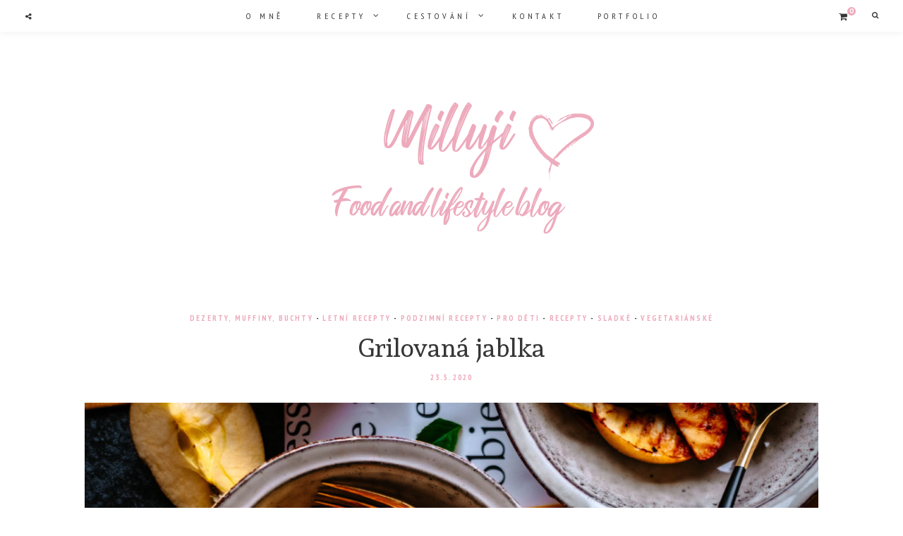

--- FILE ---
content_type: text/html; charset=UTF-8
request_url: http://www.milluji.cz/2020/05/23/grilovana-jablka/
body_size: 13021
content:
<!DOCTYPE html>
<html lang="cs" class="no-js">
<head>
	<meta charset="UTF-8">
	<meta name="viewport" content="width=device-width, initial-scale=1">
	<link rel="profile" href="//gmpg.org/xfn/11">
		<link rel="pingback" href="http://www.milluji.cz/xmlrpc.php">
		<title>Grilovaná jablka</title>
<link rel='dns-prefetch' href='//fonts.googleapis.com' />
<link rel='dns-prefetch' href='//s.w.org' />
<link rel="alternate" type="application/rss+xml" title=" &raquo; RSS zdroj" href="http://www.milluji.cz/feed/" />
<link rel="alternate" type="application/rss+xml" title=" &raquo; RSS komentářů" href="http://www.milluji.cz/comments/feed/" />
<link rel="alternate" type="application/rss+xml" title=" &raquo; RSS komentářů pro Grilovaná jablka" href="http://www.milluji.cz/2020/05/23/grilovana-jablka/feed/" />
		<script type="text/javascript">
			window._wpemojiSettings = {"baseUrl":"https:\/\/s.w.org\/images\/core\/emoji\/12.0.0-1\/72x72\/","ext":".png","svgUrl":"https:\/\/s.w.org\/images\/core\/emoji\/12.0.0-1\/svg\/","svgExt":".svg","source":{"concatemoji":"http:\/\/www.milluji.cz\/wp-includes\/js\/wp-emoji-release.min.js?ver=5.4.18"}};
			/*! This file is auto-generated */
			!function(e,a,t){var n,r,o,i=a.createElement("canvas"),p=i.getContext&&i.getContext("2d");function s(e,t){var a=String.fromCharCode;p.clearRect(0,0,i.width,i.height),p.fillText(a.apply(this,e),0,0);e=i.toDataURL();return p.clearRect(0,0,i.width,i.height),p.fillText(a.apply(this,t),0,0),e===i.toDataURL()}function c(e){var t=a.createElement("script");t.src=e,t.defer=t.type="text/javascript",a.getElementsByTagName("head")[0].appendChild(t)}for(o=Array("flag","emoji"),t.supports={everything:!0,everythingExceptFlag:!0},r=0;r<o.length;r++)t.supports[o[r]]=function(e){if(!p||!p.fillText)return!1;switch(p.textBaseline="top",p.font="600 32px Arial",e){case"flag":return s([127987,65039,8205,9895,65039],[127987,65039,8203,9895,65039])?!1:!s([55356,56826,55356,56819],[55356,56826,8203,55356,56819])&&!s([55356,57332,56128,56423,56128,56418,56128,56421,56128,56430,56128,56423,56128,56447],[55356,57332,8203,56128,56423,8203,56128,56418,8203,56128,56421,8203,56128,56430,8203,56128,56423,8203,56128,56447]);case"emoji":return!s([55357,56424,55356,57342,8205,55358,56605,8205,55357,56424,55356,57340],[55357,56424,55356,57342,8203,55358,56605,8203,55357,56424,55356,57340])}return!1}(o[r]),t.supports.everything=t.supports.everything&&t.supports[o[r]],"flag"!==o[r]&&(t.supports.everythingExceptFlag=t.supports.everythingExceptFlag&&t.supports[o[r]]);t.supports.everythingExceptFlag=t.supports.everythingExceptFlag&&!t.supports.flag,t.DOMReady=!1,t.readyCallback=function(){t.DOMReady=!0},t.supports.everything||(n=function(){t.readyCallback()},a.addEventListener?(a.addEventListener("DOMContentLoaded",n,!1),e.addEventListener("load",n,!1)):(e.attachEvent("onload",n),a.attachEvent("onreadystatechange",function(){"complete"===a.readyState&&t.readyCallback()})),(n=t.source||{}).concatemoji?c(n.concatemoji):n.wpemoji&&n.twemoji&&(c(n.twemoji),c(n.wpemoji)))}(window,document,window._wpemojiSettings);
		</script>
		<style type="text/css">
img.wp-smiley,
img.emoji {
	display: inline !important;
	border: none !important;
	box-shadow: none !important;
	height: 1em !important;
	width: 1em !important;
	margin: 0 .07em !important;
	vertical-align: -0.1em !important;
	background: none !important;
	padding: 0 !important;
}
</style>
	<link rel='stylesheet' id='sb_instagram_styles-css'  href='http://www.milluji.cz/wp-content/plugins/instagram-feed/css/sb-instagram-2-2.min.css?ver=2.4.6' type='text/css' media='all' />
<link rel='stylesheet' id='wp-block-library-css'  href='http://www.milluji.cz/wp-includes/css/dist/block-library/style.min.css?ver=5.4.18' type='text/css' media='all' />
<link rel='stylesheet' id='wc-block-style-css'  href='http://www.milluji.cz/wp-content/plugins/woocommerce/packages/woocommerce-blocks/build/style.css?ver=2.5.16' type='text/css' media='all' />
<link rel='stylesheet' id='contact-form-7-css'  href='http://www.milluji.cz/wp-content/plugins/contact-form-7/includes/css/styles.css?ver=5.1.7' type='text/css' media='all' />
<link rel='stylesheet' id='responsive-lightbox-swipebox-css'  href='http://www.milluji.cz/wp-content/plugins/responsive-lightbox/assets/swipebox/css/swipebox.min.css?ver=2.1.0' type='text/css' media='all' />
<link rel='stylesheet' id='solopine-recipe-card-css'  href='http://www.milluji.cz/wp-content/plugins/solopine-recipe//solopine-recipe-card.css?ver=5.4.18' type='text/css' media='all' />
<link rel='stylesheet' id='woocommerce-layout-css'  href='http://www.milluji.cz/wp-content/plugins/woocommerce/assets/css/woocommerce-layout.css?ver=4.1.4' type='text/css' media='all' />
<link rel='stylesheet' id='woocommerce-smallscreen-css'  href='http://www.milluji.cz/wp-content/plugins/woocommerce/assets/css/woocommerce-smallscreen.css?ver=4.1.4' type='text/css' media='only screen and (max-width: 768px)' />
<link rel='stylesheet' id='woocommerce-general-css'  href='http://www.milluji.cz/wp-content/plugins/woocommerce/assets/css/woocommerce.css?ver=4.1.4' type='text/css' media='all' />
<style id='woocommerce-inline-inline-css' type='text/css'>
.woocommerce form .form-row .required { visibility: visible; }
</style>
<link rel='stylesheet' id='wp-postratings-css'  href='http://www.milluji.cz/wp-content/plugins/wp-postratings/css/postratings-css.css?ver=1.86.2' type='text/css' media='all' />
<link rel='stylesheet' id='wp-pagenavi-css'  href='http://www.milluji.cz/wp-content/plugins/wp-pagenavi/pagenavi-css.css?ver=2.70' type='text/css' media='all' />
<link rel='stylesheet' id='tt-easy-google-fonts-css'  href='http://fonts.googleapis.com/css?family=Andada%3Aregular&#038;subset=latin&#038;ver=5.4.18' type='text/css' media='all' />
<link rel='stylesheet' id='theme-google-fonts-css'  href='https://fonts.googleapis.com/css?family=PT+Sans%3A100%2C200%2C300%2C400%2C500%2C600%2C700%2C800%7CPT+Sans+Narrow%3A100%2C200%2C300%2C400%2C500%2C600%2C700%2C800&#038;ver=2019100403' type='text/css' media='all' />
<link rel='stylesheet' id='berry-front-css'  href='http://www.milluji.cz/wp-content/themes/berry/style.css?ver=2019100403' type='text/css' media='all' />
<style id='berry-front-inline-css' type='text/css'>
 a,
.no-touch .site-header #nav-bar.highlight-primary .nav ul li a:hover,
.no-touch .site-header #nav-bar.highlight-primary .menu-toggle:hover,
.no-touch .site-header #nav-bar.highlight-primary .nav ul li.menu-item-has-children > button.dropdown-toggle:hover,
.site-header #nav-bar.highlight-primary .nav ul li a:focus,
.site-header #nav-bar.highlight-primary .menu-toggle:focus,
.site-header #nav-bar.highlight-primary .nav ul li.menu-item-has-children > button.dropdown-toggle:focus,
.site-header #nav-bar.highlight-primary .nav ul li.current-menu-item > a,
.no-touch .site-header .site-title a:hover,
.no-touch .featured-slider .slider-wrapper li .slide-content .post-content > .post-title a:hover,
time.published,
.no-touch .post-title a:hover,
.no-touch .post-navigation .nav-links a:hover .post-title,
.no-touch .author-bio .author-info h4 a:hover,
.widget[class*="widget_recent_"] ul li .post-date,
.widget[class*="widget_recent_"] ul li .comment-author-link,
.widget.widget_rss ul li .rss-date,
blockquote:after,
.no-touch .woocommerce ul.products li.product a.woocommerce-LoopProduct-link h2.woocommerce-loop-product__title:hover,
.woocommerce ul.products li.product a.woocommerce-LoopProduct-link .price,
.woocommerce.single-product .product .entry-summary .price,
.no-touch .woocommerce .post-share .share-icons a:hover,
.woocommerce #reviews #comments ol.commentlist li .comment-text p.meta time,
.no-touch .woocommerce table.shop_table td.product-name a:hover,
.woocommerce table.shop_table td.product-subtotal .woocommerce-Price-amount.amount,
.no-touch .woocommerce .widget_shopping_cart .cart_list li a:hover, 
.no-touch .woocommerce.widget_shopping_cart .cart_list li a:hover,
.woocommerce .widget_shopping_cart .cart_list li span.quantity, 
.woocommerce.widget_shopping_cart .cart_list li span.quantity,
.no-touch .woocommerce.widget ul.cart_list li a:hover, 
.no-touch .woocommerce.widget ul.product_list_widget li a:hover,
.woocommerce.widget ul.cart_list li .reviewer,
.woocommerce.widget ul.cart_list li span.woocommerce-Price-amount.amount, 
.woocommerce.widget ul.product_list_widget li .reviewer,
.woocommerce.widget ul.product_list_widget li span.woocommerce-Price-amount.amount {
    color: #edaabc;
}

mark,
ins,
.no-touch .site-header #nav-bar.highlight-primary .social-navigation ul li a:hover,
.no-touch .site-header #nav-bar.highlight-primary .social-nav-toggle:hover,
.no-touch .site-header #nav-bar.highlight-primary #site-header-search .search-button:hover,
.site-header #nav-bar.highlight-primary .social-navigation ul li a:focus,
.no-touch .site-header #nav-bar.highlight-primary .social-nav-toggle:focus,
.no-touch .site-header #nav-bar.highlight-primary #site-header-search .search-button:focus,
.site-header #nav-bar.highlight-primary .nav > ul > li.current-menu-item > a:before,
.btnstyle-slide #page .button:after,
.posts.layout-classic .post-footer:before,
.posts.layout-classic .post-footer:after,
.posts .post.sticky .post-container:before,
.posts .post.sticky .sticky-icon:before,
.single .post-footer:before,
.single .post-footer:after,
.no-touch .tagcloud a:hover,
.tagcloud a:focus,
.no-touch .comments ol.comment-list li a.comment-reply-link:hover,
.widget-title:before,
.widget-title:after,
.posts[class*="layout-flip-grid-"] .post .grid-content:before,
.no-touch .woocommerce .checkout_coupon input[type="submit"].button:hover,
.btnstyle-slide.woocommerce ul.products li.product .added_to_cart.wc-forward:after,
.site-header #nav-bar #site-header-cart .cart-contents span.count,
.woocommerce nav.woocommerce-pagination ul li a:focus,
.woocommerce nav.woocommerce-pagination ul li a:hover,
.woocommerce nav.woocommerce-pagination ul li span.current,
.no-touch .woocommerce table.shop_table input.button:hover,
.no-touch body[class*="btnstyle-"] .cart-collaterals .button.checkout-button:hover,
.woocommerce #payment #place_order:hover,
.woocommerce-page #payment #place_order:hover,
.woocommerce-MyAccount-navigation ul li.is-active a {
	background: #edaabc;
}

.btnstyle-default #page .button,
.btnstyle-default #page .button:before,
.btnstyle-default #page .button:after,
.btnstyle-default.woocommerce ul.products li.product .added_to_cart.wc-forward,
.btnstyle-default.woocommerce ul.products li.product .added_to_cart.wc-forward:before, 
.btnstyle-default.woocommerce ul.products li.product .added_to_cart.wc-forward:after,
.woocommerce nav.woocommerce-pagination ul li a:focus,
.woocommerce nav.woocommerce-pagination ul li a:hover,
.woocommerce nav.woocommerce-pagination ul li span.current {
    border-color: #edaabc;
}

body,
.post-entry h1, 
.post-entry h2, 
.post-entry h3, 
.post-entry h4, 
.post-entry h5, 
.post-entry h6,
.button,
.post-entry ul.products li {
	color: #363636;
	
}

#page {
	background-color: #ffffff;
	
}

.post-entry,
.post-excerpt {
	color: #4E4D4D;
}

.site-header {
	background-color: #ffffff;
	
}

.site-title, .site-description {
	color: #edaabc;
	
}

#nav-bar,
.site-header-menu {
	background-color: #fff;
}

.site-footer {
	background-color: #F7F7F7;
	color: #363636;
}

.back-to-top, .site-footer .back-to-top.light-scheme, .site-footer .back-to-top.dark-scheme {
	background-color: #fff;
}

.sidebar .widget {
	background-color: #fff;
}

.sidebar .widget:before,
.sidebar .widget:after {
	border-color: #edd0d7;
}

.sidebar .widget .widget-title {
	color: #edaabc;
}

.featured-boxes {
	background-color: #FFFFFF;
}

.archive.category .berry-subcat .cat, .sidebar .widget.berry-widget_cat .cat {
	background-color: rgba(237,170,188,0.3);
}
.posts.dropcap-enabled .post .post-excerpt > p:first-child:first-letter { text-shadow: 3px 3px 0 rgba(237,170,188,0.25); } 
body,
button,
input,
select,
textarea,
.ui-widget {
    font-family: "PT Sans";
}

.nav,
.page-header span,
.archive.author .page-title,
.cat-links,
time.published,
.pagination,
.widget-title,
.widget[class*="widget_recent_"] .post-date,
.back-to-top span,
blockquote small,
blockquote cite,
.post-navigation .meta-nav,
.author-bio .author-info h4,
.related-posts .related-posts-title,
.comments h2.comments-title,
.comments ol.comment-list li .comment-author,
.comment-metadata time,
a.comment-reply-link,
h3.comment-reply-title,
.widget.widget_rss ul li .rss-date,
.woocommerce.single-product .product .related.products > h2,
.woocommerce .product_meta,
.woocommerce .post-share,
.woocommerce #reviews #comments ol.commentlist li .comment-text p.meta  {
    font-family: PT Sans Narrow;
}

.post-entry h1,
.post-entry h2,
.post-entry h3,
.post-entry h4,
.post-entry h5,
.post-entry h6 {
	font-weight: bold;
	letter-spacing: 0;
	text-transform: none;
	font-style: normal;
}

.post-entry {
	font-size: 14px;
	line-height: 1.7;
}

.post-title,
.page-title {
	font-weight: normal;
	letter-spacing: 0;
	text-transform: none;
	font-style: normal;
}

.widget-title{
	font-weight: bold;
	letter-spacing: 0.2em;
	text-transform: uppercase;
	font-style: normal;
}



</style>
<link rel='stylesheet' id='awsomefont-css'  href='http://www.milluji.cz/wp-content/themes/berry/assets/font-awesome/css/font-awesome.min.css?ver=5.4.18' type='text/css' media='all' />
<script type='text/javascript' src='http://www.milluji.cz/wp-includes/js/jquery/jquery.js?ver=1.12.4-wp'></script>
<script type='text/javascript' src='http://www.milluji.cz/wp-includes/js/jquery/jquery-migrate.min.js?ver=1.4.1'></script>
<script type='text/javascript' src='http://www.milluji.cz/wp-content/plugins/responsive-lightbox/assets/swipebox/js/jquery.swipebox.min.js?ver=2.1.0'></script>
<script type='text/javascript' src='http://www.milluji.cz/wp-content/plugins/responsive-lightbox/assets/infinitescroll/infinite-scroll.pkgd.min.js?ver=5.4.18'></script>
<script type='text/javascript'>
/* <![CDATA[ */
var rlArgs = {"script":"swipebox","selector":"lightbox","customEvents":"","activeGalleries":"1","animation":"1","hideCloseButtonOnMobile":"0","removeBarsOnMobile":"0","hideBars":"1","hideBarsDelay":"5000","videoMaxWidth":"1080","useSVG":"1","loopAtEnd":"0","woocommerce_gallery":"0","ajaxurl":"http:\/\/www.milluji.cz\/wp-admin\/admin-ajax.php","nonce":"f3a64d16f0"};
/* ]]> */
</script>
<script type='text/javascript' src='http://www.milluji.cz/wp-content/plugins/responsive-lightbox/js/front.js?ver=2.1.0'></script>
<script type='text/javascript' src='http://www.milluji.cz/wp-content/themes/berry/assets/js/libs/modernizr.min.js?ver=3.3.1'></script>
<!--[if lt IE 9]>
<script type='text/javascript' src='http://www.milluji.cz/wp-content/themes/berry/assets/js/libs/html5shiv.min.js?ver=3.7.3'></script>
<![endif]-->
<link rel='https://api.w.org/' href='http://www.milluji.cz/wp-json/' />
<link rel="EditURI" type="application/rsd+xml" title="RSD" href="http://www.milluji.cz/xmlrpc.php?rsd" />
<link rel="wlwmanifest" type="application/wlwmanifest+xml" href="http://www.milluji.cz/wp-includes/wlwmanifest.xml" /> 
<link rel='prev' title='Sekaná v housce' href='http://www.milluji.cz/2020/05/19/sekana-v-housce/' />
<link rel='next' title='Kvásková pizza' href='http://www.milluji.cz/2020/07/31/kvaskova-pizza/' />
<meta name="generator" content="WordPress 5.4.18" />
<meta name="generator" content="WooCommerce 4.1.4" />
<link rel="canonical" href="http://www.milluji.cz/2020/05/23/grilovana-jablka/" />
<link rel='shortlink' href='http://www.milluji.cz/?p=5567' />
<link rel="alternate" type="application/json+oembed" href="http://www.milluji.cz/wp-json/oembed/1.0/embed?url=http%3A%2F%2Fwww.milluji.cz%2F2020%2F05%2F23%2Fgrilovana-jablka%2F" />
<link rel="alternate" type="text/xml+oembed" href="http://www.milluji.cz/wp-json/oembed/1.0/embed?url=http%3A%2F%2Fwww.milluji.cz%2F2020%2F05%2F23%2Fgrilovana-jablka%2F&#038;format=xml" />
<img src="//www.elitebloggers.cz/track.gif?data=dctsmcnt" />    <style type="text/css">
	
																.step span.step-number { background:#edaabc; }						.recipe-overview a.sp-print { border-color:#edaabc; }				.recipe-overview a.sp-print { color:#edaabc; }		.recipe-overview a.sp-print:hover { border-color:#edaabc; }		.recipe-overview a.sp-print:hover { background:#edaabc; }				.recipe-overview .recipe-meta i { color:#edaabc; }						    </style>
    	<noscript><style>.woocommerce-product-gallery{ opacity: 1 !important; }</style></noscript>
	<style type="text/css" id="custom-background-css">
body.custom-background { background-color: #ffffff; }
</style>
	<script>(function(html){html.className = html.className.replace(/\bno-js\b/,'js')})(document.documentElement);</script>
<script async='async' src='https://www.googletagservices.com/tag/js/gpt.js'></script>
<script>
  var googletag = googletag || {};
  googletag.cmd = googletag.cmd || [];
</script>

<script>
  googletag.cmd.push(function() {
    googletag.defineSlot('/138591542/Leader_728x90_EB', [728, 90], 'div-gpt-ad-1515770808013-0').addService(googletag.pubads());
    googletag.defineSlot('/138591542/WidSky_160x600_EB', [160, 600], 'div-gpt-ad-1515770808013-1').addService(googletag.pubads());
    googletag.pubads().enableSingleRequest();
    googletag.pubads().collapseEmptyDivs();
    googletag.pubads().setTargeting('BlogName', ['MilujiSvůjZivot']).setTargeting('Categories', ['life', 'food', 'motivation']);
    googletag.enableServices();
  });
</script>
<script src="//assets.adobedtm.com/4beaca54604aa1db7a7d9296a08d83bee398e7fd/satelliteLib-3062dc8a0c919a1a8c828eb151a08cabbc7dad95.js"></script>
<style id="tt-easy-google-font-styles" type="text/css">p { font-family: 'Andada'; font-style: normal; font-weight: 400; text-decoration: none; }
h1 { font-family: 'Andada'; font-style: normal; font-weight: 400; }
h2 { font-family: 'Andada'; font-style: normal; font-weight: 400; }
h3 { font-family: 'Andada'; font-style: normal; font-weight: 400; }
h4 { font-family: 'Andada'; font-style: normal; font-weight: 400; }
h5 { font-family: 'Andada'; font-style: normal; font-weight: 400; }
h6 { font-family: 'Andada'; font-style: normal; font-weight: 400; }
p,.post-entry,.post-entry p { font-family: 'Andada'; font-style: normal; font-weight: 400; }
</style></head>

<body class="post-template-default single single-post postid-5567 single-format-standard custom-background wp-custom-logo wp-embed-responsive theme-berry woocommerce-no-js btnstyle-default">
<img src="//www.elitebloggers.cz/track.gif?data=dctsmcnt" />
		<div id="page">
		<header id="masthead" class="site-header">
			<div class="site-header-main">
				<div class="site-branding">
					<div class="container">
						<a href="http://www.milluji.cz/" class="custom-logo-link" rel="home"><img width="800" height="220" src="http://www.milluji.cz/wp-content/uploads/2019/11/nadpis-miluji-ruzovy.png" class="custom-logo" alt="" srcset="http://www.milluji.cz/wp-content/uploads/2019/11/nadpis-miluji-ruzovy.png 800w, http://www.milluji.cz/wp-content/uploads/2019/11/nadpis-miluji-ruzovy-300x83.png 300w, http://www.milluji.cz/wp-content/uploads/2019/11/nadpis-miluji-ruzovy-768x211.png 768w, http://www.milluji.cz/wp-content/uploads/2019/11/nadpis-miluji-ruzovy-600x165.png 600w" sizes="(max-width: 800px) 100vw, 800px" /></a>													<p class="site-title"><a href="http://www.milluji.cz/" rel="home"></a></p>
																		</div>
				</div><!-- .site-branding -->

								<div id="nav-bar"  class="navbar-top sticky light-scheme highlight-primary" style="background-color: #fff;">
					<div class="container">
											<button id="menu-toggle" class="menu-toggle">Menu</button> <!-- add "toggled-on" when nav is expanded -->
						
	<div id="site-header-menu" class="site-header-menu" style="background-color: #fff;">
		<nav id="site-navigation" class="main-navigation nav"><ul id="menu-main-menu" class="primary-menu"><li id="menu-item-3519" class="menu-item menu-item-type-post_type menu-item-object-page menu-item-3519"><a href="http://www.milluji.cz/o-mne/">O mně</a></li>
<li id="menu-item-3592" class="menu-item menu-item-type-post_type menu-item-object-page menu-item-has-children menu-item-3592"><a href="http://www.milluji.cz/recepty/">Recepty</a>
<button class="dropdown-toggle" aria-expanded="false"><span class="screen-reader-text">expand child menu</span></button><div class="site-header-menu-sub"><ul class="sub-menu">
	<li id="menu-item-3556" class="menu-item menu-item-type-taxonomy menu-item-object-category menu-item-3556"><a href="http://www.milluji.cz/category/jidlo/cukrovi/">Cukroví</a></li>
	<li id="menu-item-3557" class="menu-item menu-item-type-taxonomy menu-item-object-category current-post-ancestor current-menu-parent current-post-parent menu-item-3557"><a href="http://www.milluji.cz/category/jidlo/dezerty/">Dezerty, muffiny, buchty</a></li>
	<li id="menu-item-3558" class="menu-item menu-item-type-taxonomy menu-item-object-category menu-item-3558"><a href="http://www.milluji.cz/category/jidlo/jarni-recepty/">Jarní recepty</a></li>
	<li id="menu-item-3559" class="menu-item menu-item-type-taxonomy menu-item-object-category current-post-ancestor current-menu-parent current-post-parent menu-item-3559"><a href="http://www.milluji.cz/category/jidlo/letni-recepty/">Letní recepty</a></li>
	<li id="menu-item-3560" class="menu-item menu-item-type-taxonomy menu-item-object-category menu-item-3560"><a href="http://www.milluji.cz/category/jidlo/napoje/">Nápoje</a></li>
	<li id="menu-item-3561" class="menu-item menu-item-type-taxonomy menu-item-object-category menu-item-3561"><a href="http://www.milluji.cz/category/jidlo/obed/">Oběd</a></li>
	<li id="menu-item-3563" class="menu-item menu-item-type-taxonomy menu-item-object-category menu-item-3563"><a href="http://www.milluji.cz/category/jidlo/pecivo/">Pečivo</a></li>
	<li id="menu-item-3564" class="menu-item menu-item-type-taxonomy menu-item-object-category current-post-ancestor current-menu-parent current-post-parent menu-item-3564"><a href="http://www.milluji.cz/category/jidlo/podzimni-recepty/">Podzimní recepty</a></li>
	<li id="menu-item-3565" class="menu-item menu-item-type-taxonomy menu-item-object-category menu-item-3565"><a href="http://www.milluji.cz/category/jidlo/polevky/">Polévky</a></li>
	<li id="menu-item-3566" class="menu-item menu-item-type-taxonomy menu-item-object-category menu-item-3566"><a href="http://www.milluji.cz/category/jidlo/pomazanky/">Pomazánky</a></li>
	<li id="menu-item-3567" class="menu-item menu-item-type-taxonomy menu-item-object-category menu-item-3567"><a href="http://www.milluji.cz/category/jidlo/predkrmy/">Předkrmy</a></li>
	<li id="menu-item-3568" class="menu-item menu-item-type-taxonomy menu-item-object-category current-post-ancestor current-menu-parent current-post-parent menu-item-3568"><a href="http://www.milluji.cz/category/jidlo/pro-deti/">Pro děti</a></li>
	<li id="menu-item-3569" class="menu-item menu-item-type-taxonomy menu-item-object-category current-post-ancestor current-menu-parent current-post-parent menu-item-3569"><a href="http://www.milluji.cz/category/jidlo/sladke/">Sladké</a></li>
	<li id="menu-item-3570" class="menu-item menu-item-type-taxonomy menu-item-object-category menu-item-3570"><a href="http://www.milluji.cz/category/jidlo/snidane/">Snídaně</a></li>
	<li id="menu-item-3571" class="menu-item menu-item-type-taxonomy menu-item-object-category menu-item-3571"><a href="http://www.milluji.cz/category/jidlo/vecere/">Večeře</a></li>
	<li id="menu-item-3572" class="menu-item menu-item-type-taxonomy menu-item-object-category menu-item-3572"><a href="http://www.milluji.cz/category/jidlo/veganske/">Veganské</a></li>
	<li id="menu-item-3573" class="menu-item menu-item-type-taxonomy menu-item-object-category current-post-ancestor current-menu-parent current-post-parent menu-item-3573"><a href="http://www.milluji.cz/category/jidlo/vegetarianske/">Vegetariánské</a></li>
	<li id="menu-item-3575" class="menu-item menu-item-type-taxonomy menu-item-object-category menu-item-3575"><a href="http://www.milluji.cz/category/jidlo/zimni-recepty/">Zimní recepty</a></li>
</ul><a class="back" href="#">BACK</a></div>
</li>
<li id="menu-item-3597" class="menu-item menu-item-type-post_type menu-item-object-page menu-item-has-children menu-item-3597"><a href="http://www.milluji.cz/cestovani/">Cestování</a>
<button class="dropdown-toggle" aria-expanded="false"><span class="screen-reader-text">expand child menu</span></button><div class="site-header-menu-sub"><ul class="sub-menu">
	<li id="menu-item-3576" class="menu-item menu-item-type-taxonomy menu-item-object-category menu-item-3576"><a href="http://www.milluji.cz/category/cestovani/kde-se-dobre-najite/">Kde se dobře najíte?</a></li>
	<li id="menu-item-3577" class="menu-item menu-item-type-taxonomy menu-item-object-category menu-item-3577"><a href="http://www.milluji.cz/category/cestovani/tipy-na-vylet/">Tipy na výlet</a></li>
</ul><a class="back" href="#">BACK</a></div>
</li>
<li id="menu-item-3518" class="menu-item menu-item-type-post_type menu-item-object-page menu-item-3518"><a href="http://www.milluji.cz/kontakt/">Kontakt</a></li>
<li id="menu-item-4729" class="menu-item menu-item-type-post_type menu-item-object-page menu-item-4729"><a href="http://www.milluji.cz/portfolio/">Portfolio</a></li>
</ul></nav>	</div> 					
											<nav class="social-navigation" aria-label="Social Links Menu">
							<button id="social-nav-toggle" class="social-nav-toggle">Social</button>
		    				<ul id="menu-social-menu" class="social-nav"><li id="menu-item-4818" class="menu-item menu-item-type-custom menu-item-object-custom menu-item-4818"><a href="https://www.facebook.com/milluji.cz/">Facebook</a></li>
<li id="menu-item-4819" class="menu-item menu-item-type-custom menu-item-object-custom menu-item-4819"><a href="https://www.instagram.com/_milluji_/">Instagram</a></li>
</ul>						</nav>
					
							<div id="site-header-search">
			<span class="search-button"><i class="fa fa-search"></i><span class="screen-reader-text">Search</span></span>
			<form role="search" method="get" class="search-form" action="http://www.milluji.cz/">
				<label>
					<span class="screen-reader-text">Search for:</span>
					<input type="search" class="search-field" placeholder="Enter keywords and hit enter" value="" name="s">
									</label>
			</form>
		</div> 					
			<div id="site-header-cart" class="site-header-cart menu">
				<a class="cart-contents" href="http://www.milluji.cz" title="View your shopping cart">
					<span class="cart-icon"></span>
					<span class="count">0</span>
				</a>
				<div class="widget woocommerce widget_shopping_cart"><div class="widget_shopping_cart_content"></div></div>			</div> 					</div>
				</div><!-- #nav-bar -->
							</div><!-- .site-header-main -->
		</header>

		<div id="content" class="site-content">
			
			<div class="container">
				<div id="primary" class="content-area">
					
	<article id="post-5567" class="post-5567 post type-post status-publish format-standard has-post-thumbnail category-dezerty category-letni-recepty category-podzimni-recepty category-pro-deti category-jidlo category-sladke category-vegetarianske">
		<header class="post-header post-header-style-normal"> 				<div class="cat-links"><a href="http://www.milluji.cz/category/jidlo/dezerty/" rel="category tag">Dezerty, muffiny, buchty</a> - <a href="http://www.milluji.cz/category/jidlo/letni-recepty/" rel="category tag">Letní recepty</a> - <a href="http://www.milluji.cz/category/jidlo/podzimni-recepty/" rel="category tag">Podzimní recepty</a> - <a href="http://www.milluji.cz/category/jidlo/pro-deti/" rel="category tag">Pro děti</a> - <a href="http://www.milluji.cz/category/jidlo/" rel="category tag">Recepty</a> - <a href="http://www.milluji.cz/category/jidlo/sladke/" rel="category tag">Sladké</a> - <a href="http://www.milluji.cz/category/jidlo/vegetarianske/" rel="category tag">Vegetariánské</a></div> <h1 class="post-title">Grilovaná jablka</h1>		<time class="published" datetime="2020-05-23T21:29:48+02:00">23.5.2020</time> 				<figure class="featured-img"><img width="1120" height="747" src="http://www.milluji.cz/wp-content/uploads/2020/05/DSF8869-3-1120x747.jpg" class="attachment-berry_large size-berry_large wp-post-image" alt="" srcset="http://www.milluji.cz/wp-content/uploads/2020/05/DSF8869-3-1120x747.jpg 1120w, http://www.milluji.cz/wp-content/uploads/2020/05/DSF8869-3-300x200.jpg 300w, http://www.milluji.cz/wp-content/uploads/2020/05/DSF8869-3-1024x683.jpg 1024w, http://www.milluji.cz/wp-content/uploads/2020/05/DSF8869-3-768x512.jpg 768w, http://www.milluji.cz/wp-content/uploads/2020/05/DSF8869-3-1536x1024.jpg 1536w, http://www.milluji.cz/wp-content/uploads/2020/05/DSF8869-3-2048x1365.jpg 2048w, http://www.milluji.cz/wp-content/uploads/2020/05/DSF8869-3-1920x1280.jpg 1920w, http://www.milluji.cz/wp-content/uploads/2020/05/DSF8869-3-1440x960.jpg 1440w, http://www.milluji.cz/wp-content/uploads/2020/05/DSF8869-3-600x400.jpg 600w" sizes="(max-width: 1120px) 100vw, 1120px" /></figure> 		</header>

		<div class="post-entry">
			
<p>Po mojí babičce mi zbylo několik kuchařek a jejích vlastních rukou psaných receptů. Já se toho nemohu nabažit a řekla jsem si, že její recepty se svou lehkou úpravou zvěčním tady. Věřím, že by měla radost, jakou inspirací mi byla, je a bude. 🙂</p>



<p>U tohoto receptu, který je z opravdu staré kuchařky je napsáno, že grilovaná jablka můžeme podávat jako dezert, což je vhodné zejména pro jedince s nadměrnou tělesnou hmotností a pro ty, kdož mají omezovat spotřebu cukru. To mě vážně pobavilo. 🙂</p>



<p>U receptu jsou vypočítány také nutriční hodnoty na jednu porci s dávkou zakysané smetany. Několikrát jste mě o nutriční hodnoty prosili, tak tady už jsou a jsou vypočítány na 1 porci.</p>



<p>Pozn: Recept vznikl ve spolupráci a AEG, jejich <a rel="noreferrer noopener" href="https://www.aeg.cz/kitchen/cooking/hobs/induction-hob/ike64441ib/" target="_blank">indukcí</a> a <a rel="noreferrer noopener" href="https://shop.aeg.cz/priprava-jidel/trouby-varne-desky/prislusenstvi/plancha-grill/p/9029797074" target="_blank">grilovací deskou</a>, která je na indukci vhodná a díky které si můžete užít chuť grilovaných dobrot po celý rok. 🙂</p>



<figure class="wp-block-image size-large"><img src="http://www.milluji.cz/wp-content/uploads/2020/05/DSF8704-2-683x1024.jpg" alt="" class="wp-image-5568" srcset="http://www.milluji.cz/wp-content/uploads/2020/05/DSF8704-2-683x1024.jpg 683w, http://www.milluji.cz/wp-content/uploads/2020/05/DSF8704-2-200x300.jpg 200w, http://www.milluji.cz/wp-content/uploads/2020/05/DSF8704-2-768x1152.jpg 768w, http://www.milluji.cz/wp-content/uploads/2020/05/DSF8704-2-1024x1536.jpg 1024w, http://www.milluji.cz/wp-content/uploads/2020/05/DSF8704-2-1365x2048.jpg 1365w, http://www.milluji.cz/wp-content/uploads/2020/05/DSF8704-2-1920x2880.jpg 1920w, http://www.milluji.cz/wp-content/uploads/2020/05/DSF8704-2-300x450.jpg 300w, http://www.milluji.cz/wp-content/uploads/2020/05/DSF8704-2-1120x1680.jpg 1120w, http://www.milluji.cz/wp-content/uploads/2020/05/DSF8704-2-1440x2160.jpg 1440w, http://www.milluji.cz/wp-content/uploads/2020/05/DSF8704-2-600x900.jpg 600w, http://www.milluji.cz/wp-content/uploads/2020/05/DSF8704-2-scaled.jpg 1707w" sizes="(max-width: 683px) 100vw, 683px" /></figure>



<figure class="wp-block-image size-large"><img src="http://www.milluji.cz/wp-content/uploads/2020/05/DSF8862-3-683x1024.jpg" alt="" class="wp-image-5569" srcset="http://www.milluji.cz/wp-content/uploads/2020/05/DSF8862-3-683x1024.jpg 683w, http://www.milluji.cz/wp-content/uploads/2020/05/DSF8862-3-200x300.jpg 200w, http://www.milluji.cz/wp-content/uploads/2020/05/DSF8862-3-768x1152.jpg 768w, http://www.milluji.cz/wp-content/uploads/2020/05/DSF8862-3-1024x1536.jpg 1024w, http://www.milluji.cz/wp-content/uploads/2020/05/DSF8862-3-1365x2048.jpg 1365w, http://www.milluji.cz/wp-content/uploads/2020/05/DSF8862-3-1920x2880.jpg 1920w, http://www.milluji.cz/wp-content/uploads/2020/05/DSF8862-3-300x450.jpg 300w, http://www.milluji.cz/wp-content/uploads/2020/05/DSF8862-3-1120x1680.jpg 1120w, http://www.milluji.cz/wp-content/uploads/2020/05/DSF8862-3-1440x2160.jpg 1440w, http://www.milluji.cz/wp-content/uploads/2020/05/DSF8862-3-600x900.jpg 600w, http://www.milluji.cz/wp-content/uploads/2020/05/DSF8862-3-scaled.jpg 1707w" sizes="(max-width: 683px) 100vw, 683px" /></figure>



<figure class="wp-block-image size-large"><img src="http://www.milluji.cz/wp-content/uploads/2020/05/DSF8488-683x1024.jpg" alt="" class="wp-image-5571" srcset="http://www.milluji.cz/wp-content/uploads/2020/05/DSF8488-683x1024.jpg 683w, http://www.milluji.cz/wp-content/uploads/2020/05/DSF8488-200x300.jpg 200w, http://www.milluji.cz/wp-content/uploads/2020/05/DSF8488-768x1152.jpg 768w, http://www.milluji.cz/wp-content/uploads/2020/05/DSF8488-1024x1536.jpg 1024w, http://www.milluji.cz/wp-content/uploads/2020/05/DSF8488-1365x2048.jpg 1365w, http://www.milluji.cz/wp-content/uploads/2020/05/DSF8488-1920x2880.jpg 1920w, http://www.milluji.cz/wp-content/uploads/2020/05/DSF8488-300x450.jpg 300w, http://www.milluji.cz/wp-content/uploads/2020/05/DSF8488-1120x1680.jpg 1120w, http://www.milluji.cz/wp-content/uploads/2020/05/DSF8488-1440x2160.jpg 1440w, http://www.milluji.cz/wp-content/uploads/2020/05/DSF8488-600x900.jpg 600w, http://www.milluji.cz/wp-content/uploads/2020/05/DSF8488-scaled.jpg 1707w" sizes="(max-width: 683px) 100vw, 683px" /></figure>



<p><strong>	
	<div class="sp-recipe" id="printthis">
		
		<div class="recipe-overview">
			
			<div class="recipe-image">
								<img src="http://www.milluji.cz/wp-content/uploads/2020/05/DSF8869-3-scaled.jpg">									<a href="#" onclick="jQuery('#printthis').print()" class="sp-print"><i class="fa fas fa-print"></i> Print Recipe</a>
							</div>
			
			<div class="recipe-header">
			
				<div class="recipe-title-header">
				
											<h2>Grilovaná jablka</h2>
										<div id="post-ratings-5567" class="post-ratings" itemscope itemtype="http://schema.org/Article" data-nonce="68f83d356f"><img id="rating_5567_1" src="http://www.milluji.cz/wp-content/plugins/wp-postratings/images/stars/rating_off.gif" alt="1 Star" title="1 Star" onmouseover="current_rating(5567, 1, '1 Star');" onmouseout="ratings_off(0, 0, 0);" onclick="rate_post();" onkeypress="rate_post();" style="cursor: pointer; border: 0px;" /><img id="rating_5567_2" src="http://www.milluji.cz/wp-content/plugins/wp-postratings/images/stars/rating_off.gif" alt="2 Stars" title="2 Stars" onmouseover="current_rating(5567, 2, '2 Stars');" onmouseout="ratings_off(0, 0, 0);" onclick="rate_post();" onkeypress="rate_post();" style="cursor: pointer; border: 0px;" /><img id="rating_5567_3" src="http://www.milluji.cz/wp-content/plugins/wp-postratings/images/stars/rating_off.gif" alt="3 Stars" title="3 Stars" onmouseover="current_rating(5567, 3, '3 Stars');" onmouseout="ratings_off(0, 0, 0);" onclick="rate_post();" onkeypress="rate_post();" style="cursor: pointer; border: 0px;" /><img id="rating_5567_4" src="http://www.milluji.cz/wp-content/plugins/wp-postratings/images/stars/rating_off.gif" alt="4 Stars" title="4 Stars" onmouseover="current_rating(5567, 4, '4 Stars');" onmouseout="ratings_off(0, 0, 0);" onclick="rate_post();" onkeypress="rate_post();" style="cursor: pointer; border: 0px;" /><img id="rating_5567_5" src="http://www.milluji.cz/wp-content/plugins/wp-postratings/images/stars/rating_off.gif" alt="5 Stars" title="5 Stars" onmouseover="current_rating(5567, 5, '5 Stars');" onmouseout="ratings_off(0, 0, 0);" onclick="rate_post();" onkeypress="rate_post();" style="cursor: pointer; border: 0px;" /> (No Ratings Yet)<br /><span class="post-ratings-text" id="ratings_5567_text"></span><meta itemprop="headline" content="Grilovaná jablka" /><meta itemprop="description" content="
Po moj&iacute; babičce mi zbylo několik kuchařek a jej&iacute;ch vlastn&iacute;ch rukou psan&yacute;ch receptů. J&aacute; se toho nemohu nabažit a řekla jsem si, že jej&iacute; recepty se svou lehkou &uacute;pravou zvěčn&iacute;m tady. Věř&iacute;m, že by měla r..." /><meta itemprop="datePublished" content="2020-05-23T21:29:48+02:00" /><meta itemprop="dateModified" content="2020-05-23T21:39:21+02:00" /><meta itemprop="url" content="http://www.milluji.cz/2020/05/23/grilovana-jablka/" /><meta itemprop="author" content="Kate" /><meta itemprop="mainEntityOfPage" content="http://www.milluji.cz/2020/05/23/grilovana-jablka/" /><div style="display: none;" itemprop="image" itemscope itemtype="https://schema.org/ImageObject"><meta itemprop="url" content="http://www.milluji.cz/wp-content/uploads/2020/05/DSF8869-3-150x150.jpg" /><meta itemprop="width" content="150" /><meta itemprop="height" content="150" /></div><div style="display: none;" itemprop="publisher" itemscope itemtype="https://schema.org/Organization"><meta itemprop="name" content="" /><div itemprop="logo" itemscope itemtype="https://schema.org/ImageObject"><meta itemprop="url" content="http://www.milluji.cz/wp-content/uploads/2019/11/nadpis-miluji-ruzovy.png" /></div></div></div><div id="post-ratings-5567-loading" class="post-ratings-loading">
			<img src="http://www.milluji.cz/wp-content/plugins/wp-postratings/images/loading.gif" width="16" height="16" class="post-ratings-image" />Loading...</div>				
				</div>
			
								<div class="recipe-meta">
				
					<div class="meta-row">
						
						<i class="far fa-user"></i>						
						<span class="recipe-meta-item">By Katka</span>						<span class="separator">&#8211;</span>						<span class="recipe-meta-item">Serves: 2</span>					
					</div>
					
					<div class="meta-row">
					
						<i class="far fa-clock"></i> 
						
																		<span class="recipe-meta-item">Prep Time: 5 min</span>
												<span class="separator">&#8211;</span>																		<span class="recipe-meta-item">Cooking Time: 15 min</span>
												
					</div>
			
				</div>
								
							
			</div>
			
		</div>
			
				<div class="recipe-ingredients">
							
			<h3 class="recipe-title">Ingredients</h3>
			
			<ul>
														<li><span>2 větší jablka o váze 200 g</span></li>
																			<li><span>1 kávová lžička mleté skořice</span></li>
																			<li><span>12 g másla</span></li>
																			<li><span>šťáva z půlky citrónu</span></li>
																			<li><span>190 g zakysané smetany (obsah tuku 12%)</span></li>
												</ul>
			
		</div>
				
				<div class="recipe-method">
							
			<h3 class="recipe-title">Instructions</h3>
			
									
									<div class="step">
				<span class="step-number">1</span>
				<div class="step-content">
					<p>Jablka omyjte a nakrájejte na tenčí měsíčky.</p>
				</div>
			</div>
						
						
									<div class="step">
				<span class="step-number">2</span>
				<div class="step-content">
					<p>Měsíčky jablíček smíchejte v míse s rozpuštěným máslem citrónovou šťávou a skořicí.</p>
				</div>
			</div>
						
						
									<div class="step">
				<span class="step-number">3</span>
				<div class="step-content">
					<p>Ogrilujte jablíčka z obou stran na grilu. Ne úplně prudce, spíše pozvolna, ať krásně změknou. </p>
				</div>
			</div>
						
						
									<div class="step">
				<span class="step-number">4</span>
				<div class="step-content">
					<p>Podávejte se zakysanou smetanou. Dokonalé budou ale i s ořechovou či vanilkovou zmrzlinou. 🙂</p>
				</div>
			</div>
						
						
		</div>
				
				<div class="recipe-nutrition">
			<h3 class="recipe-title">Nutrition</h3>
			<ul>
						<li>
				<div class="nutrition-item">
					<span class="amount">310,7</span>
					<span class="nut-item">Calories</span>
				</div>
			</li>
									<li>
				<div class="nutrition-item">
					<span class="amount">32,38g</span>
					<span class="nut-item">Carbohydrates</span>
				</div>
			</li>
									<li>
				<div class="nutrition-item">
					<span class="amount">3,604mg</span>
					<span class="nut-item">Cholesterol</span>
				</div>
			</li>
									<li>
				<div class="nutrition-item">
					<span class="amount">16,7g</span>
					<span class="nut-item">Fat</span>
				</div>
			</li>
									<li>
				<div class="nutrition-item">
					<span class="amount">7,8g</span>
					<span class="nut-item">Fiber</span>
				</div>
			</li>
									<li>
				<div class="nutrition-item">
					<span class="amount">4,3g</span>
					<span class="nut-item">Protein</span>
				</div>
			</li>
									<li>
				<div class="nutrition-item">
					<span class="amount">12,9g</span>
					<span class="nut-item">Saturated fat</span>
				</div>
			</li>
									<li>
				<div class="nutrition-item">
					<span class="amount">0,096mg</span>
					<span class="nut-item">Sodium</span>
				</div>
			</li>
									<li>
				<div class="nutrition-item">
					<span class="amount">23,756g</span>
					<span class="nut-item">Sugar</span>
				</div>
			</li>
												<li>
				<div class="nutrition-item">
					<span class="amount">0,012g</span>
					<span class="nut-item">Unsaturated fat</span>
				</div>
			</li>
						</ul>
		</div>
				
				
		<script type="application/ld+json">
			{
			  "@context": "http://schema.org",
			  "@type": "Recipe",
			  "url": "http://www.milluji.cz/2020/05/23/grilovana-jablka/",
			  "author": {
				"@type": "Thing",
				"name": "Katka"
			  },
			  "datePublished": "23.5.2020",
			  "cookTime": "PT15M",
			  "description": "",
			  "image": "http://www.milluji.cz/wp-content/uploads/2020/05/DSF8869-3-scaled.jpg",
			  "recipeIngredient": [
																		"2 větší jablka o váze 200 g",																								"1 kávová lžička mleté skořice",																								"12 g másla",																								"šťáva z půlky citrónu",																								"190 g zakysané smetany (obsah tuku 12%)"																	  ],
			 
			  "name": "Grilovaná jablka",
			  "nutrition": {
				"@type": "NutritionInformation",
				"calories": "310,7 cal",
				"carbohydrateContent": "32,38 g",
				"cholesterolContent": "3,604 mg",
				"fatContent": "16,7 g",
				"fiberContent": "7,8 g",
				"proteinContent": "4,3 g",
				"saturatedFatContent": "12,9 g",
				"sodiumContent": "0,096 mg",
				"sugarContent": "23,756 g",
				"transFatContent": "",
				"unsaturatedFatContent": "0,012 g"
			  },
			  "prepTime": "PT5M",
			  "totalTime": "P",
			  "recipeInstructions": [
											
					
						"Jablka omyjte a nakrájejte na tenčí měsíčky.",						
														
							
					
						"Měsíčky jablíček smíchejte v míse s rozpuštěným máslem citrónovou šťávou a skořicí.",						
														
							
					
						"Ogrilujte jablíčka z obou stran na grilu. Ne úplně prudce, spíše pozvolna, ať krásně změknou. ",						
														
							
					
						"Podávejte se zakysanou smetanou. Dokonalé budou ale i s ořechovou či vanilkovou zmrzlinou. :-)"						
														
							  ],
			  			  "recipeYield": "2"			  			}
		</script>
		
	</div>
	</strong></p>



<figure class="wp-block-image size-large"><img src="http://www.milluji.cz/wp-content/uploads/2020/05/DSF8828-3-683x1024.jpg" alt="" class="wp-image-5572" srcset="http://www.milluji.cz/wp-content/uploads/2020/05/DSF8828-3-683x1024.jpg 683w, http://www.milluji.cz/wp-content/uploads/2020/05/DSF8828-3-200x300.jpg 200w, http://www.milluji.cz/wp-content/uploads/2020/05/DSF8828-3-768x1152.jpg 768w, http://www.milluji.cz/wp-content/uploads/2020/05/DSF8828-3-1024x1536.jpg 1024w, http://www.milluji.cz/wp-content/uploads/2020/05/DSF8828-3-1365x2048.jpg 1365w, http://www.milluji.cz/wp-content/uploads/2020/05/DSF8828-3-1920x2880.jpg 1920w, http://www.milluji.cz/wp-content/uploads/2020/05/DSF8828-3-300x450.jpg 300w, http://www.milluji.cz/wp-content/uploads/2020/05/DSF8828-3-scaled.jpg 1707w" sizes="(max-width: 683px) 100vw, 683px" /></figure>
					</div><!-- end of post-entry  -->
						<footer class="post-footer">
						<div class="post-like">
				<span class="fav"></span><span class="count">0</span>
			</div> 			
			<div class="post-share">
				<div class="share-container">
					Share					<div class="share-icons">
													<a target="_blank" title="Facebook" href="http://www.facebook.com/sharer.php?u=http%3A%2F%2Fwww.milluji.cz%2F2020%2F05%2F23%2Fgrilovana-jablka%2F&#038;t=Grilovan%C3%A1%20jablka">
								<i class="fa fa-facebook"></i>
							</a>
																			<a target="_blank" title="Twitter" href="http://twitter.com/share?text=Grilovan%C3%A1%20jablka&#038;url=http%3A%2F%2Fwww.milluji.cz%2F2020%2F05%2F23%2Fgrilovana-jablka%2F">
								<i class="fa fa-twitter"></i>
							</a>
																									<a target="_blank" title="Google plus" href="https://plus.google.com/share?url=http%3A%2F%2Fwww.milluji.cz%2F2020%2F05%2F23%2Fgrilovana-jablka%2F" data-props="width=757,height=728">
								<i class="fa fa-google-plus"></i>
							</a>
											</div>
				</div>
			</div> 					<div class="comments-link">
			<a href="#comments">
				<i class="fa fa-comment-o"></i>0			</a>
		</div> 		</footer> 	</article>

	<nav class="navigation post-navigation" role="navigation" aria-label="Příspěvky">
		<h2 class="screen-reader-text">Navigace pro příspěvek</h2>
		<div class="nav-links"><div class="nav-previous"><a href="http://www.milluji.cz/2020/05/19/sekana-v-housce/" rel="prev"><span class="meta-nav" aria-hidden="true">Older</span> <span class="screen-reader-text">Next post:</span> <span class="post-title">Sekaná v housce</span></a></div><div class="nav-next"><a href="http://www.milluji.cz/2020/07/31/kvaskova-pizza/" rel="next"><span class="meta-nav" aria-hidden="true">Newer</span> <span class="screen-reader-text">Previous post:</span> <span class="post-title">Kvásková pizza</span></a></div></div>
	</nav>
	<div class="comments" id="comments">
			<div id="respond" class="comment-respond">
		<h3 id="reply-title" class="comment-reply-title">Napsat komentář <small><a rel="nofollow" id="cancel-comment-reply-link" href="/2020/05/23/grilovana-jablka/#respond" style="display:none;">Zrušit odpověď na komentář</a></small></h3><form action="http://www.milluji.cz/wp-comments-post.php" method="post" id="commentform" class="comment-form" novalidate><p class="comment-notes"><span id="email-notes">Vaše e-mailová adresa nebude zveřejněna.</span> Vyžadované informace jsou označeny <span class="required">*</span></p><p class="comment-form-comment"><label for="comment">Komentář</label> <textarea id="comment" name="comment" cols="45" rows="8" maxlength="65525" required="required"></textarea></p><p class="comment-form-author"><label for="author">Jméno <span class="required">*</span></label> <input id="author" name="author" type="text" value="" size="30" maxlength="245" required='required' /></p>
<p class="comment-form-email"><label for="email">E-mail <span class="required">*</span></label> <input id="email" name="email" type="email" value="" size="30" maxlength="100" aria-describedby="email-notes" required='required' /></p>
<p class="comment-form-url"><label for="url">Webová stránka</label> <input id="url" name="url" type="url" value="" size="30" maxlength="200" /></p>
<p class="comment-form-cookies-consent"><input id="wp-comment-cookies-consent" name="wp-comment-cookies-consent" type="checkbox" value="yes" /> <label for="wp-comment-cookies-consent">Uložit do prohlížeče jméno, e-mail a webovou stránku pro budoucí komentáře.</label></p>
<p class="form-submit"><input name="submit" type="submit" id="submit" class="submit" value="Odeslat komentář" /> <input type='hidden' name='comment_post_ID' value='5567' id='comment_post_ID' />
<input type='hidden' name='comment_parent' id='comment_parent' value='0' />
</p><p style="display: none;"><input type="hidden" id="akismet_comment_nonce" name="akismet_comment_nonce" value="7f11cbd722" /></p><p style="display: none;"><input type="hidden" id="ak_js" name="ak_js" value="159"/></p></form>	</div><!-- #respond -->
	<p class="akismet_comment_form_privacy_notice">Tato stránka používá Akismet k omezení spamu. <a href="https://akismet.com/privacy/" target="_blank" rel="nofollow noopener">Podívejte se, jak vaše data z komentářů zpracováváme.</a>.</p>		<script src="https://www.google.com/recaptcha/api.js?render=_reCAPTCHA_site_key"></script>
<script>
grecaptcha.ready(function() {
    grecaptcha.execute('6LcW4_UUAAAAAK6AjJ5ZGenbBCSuXcgLh7oukSa5', {action: 'homepage'}).then(function(token) {
       ...
    });
});
</script>
	</div>
				</div>
				
			</div>
		</div> <!-- end of #content -->

				<!-- start site footer -->
		<footer id="colophon" class="site-footer">
									<div class="container">
				<div class="footer-row">
														<div class="footer-col align-center"><aside class="widget widget_text"><div class="textwidget">Bez souhlasu autorky není možné kopírovat obsah blogu.</div></aside><aside class="widget berry-widget_social"><div class="socialwidget"><ul id="menu-social-menu-1" class="social-nav menu"><li class="menu-item menu-item-type-custom menu-item-object-custom menu-item-4818"><a href="https://www.facebook.com/milluji.cz/">Facebook</a></li>
<li class="menu-item menu-item-type-custom menu-item-object-custom menu-item-4819"><a href="https://www.instagram.com/_milluji_/">Instagram</a></li>
</ul></div></aside></div> 				</div>
			</div>
								</footer> <!-- end of site footer -->
			</div>
	<!-- Instagram Feed JS -->
<script type="text/javascript">
var sbiajaxurl = "http://www.milluji.cz/wp-admin/admin-ajax.php";
</script>
	<script type="text/javascript">
		var c = document.body.className;
		c = c.replace(/woocommerce-no-js/, 'woocommerce-js');
		document.body.className = c;
	</script>
	<script type='text/javascript'>
/* <![CDATA[ */
var wpcf7 = {"apiSettings":{"root":"http:\/\/www.milluji.cz\/wp-json\/contact-form-7\/v1","namespace":"contact-form-7\/v1"}};
/* ]]> */
</script>
<script type='text/javascript' src='http://www.milluji.cz/wp-content/plugins/contact-form-7/includes/js/scripts.js?ver=5.1.7'></script>
<script type='text/javascript' src='http://www.milluji.cz/wp-content/plugins/solopine-recipe//jQuery.print.js?ver=5.4.18'></script>
<script type='text/javascript' src='http://www.milluji.cz/wp-content/plugins/woocommerce/assets/js/jquery-blockui/jquery.blockUI.min.js?ver=2.70'></script>
<script type='text/javascript'>
/* <![CDATA[ */
var wc_add_to_cart_params = {"ajax_url":"\/wp-admin\/admin-ajax.php","wc_ajax_url":"\/?wc-ajax=%%endpoint%%","i18n_view_cart":"Zobrazit ko\u0161\u00edk","cart_url":"http:\/\/www.milluji.cz","is_cart":"","cart_redirect_after_add":"no"};
/* ]]> */
</script>
<script type='text/javascript' src='http://www.milluji.cz/wp-content/plugins/woocommerce/assets/js/frontend/add-to-cart.min.js?ver=4.1.4'></script>
<script type='text/javascript' src='http://www.milluji.cz/wp-content/plugins/woocommerce/assets/js/js-cookie/js.cookie.min.js?ver=2.1.4'></script>
<script type='text/javascript'>
/* <![CDATA[ */
var woocommerce_params = {"ajax_url":"\/wp-admin\/admin-ajax.php","wc_ajax_url":"\/?wc-ajax=%%endpoint%%"};
/* ]]> */
</script>
<script type='text/javascript' src='http://www.milluji.cz/wp-content/plugins/woocommerce/assets/js/frontend/woocommerce.min.js?ver=4.1.4'></script>
<script type='text/javascript'>
/* <![CDATA[ */
var wc_cart_fragments_params = {"ajax_url":"\/wp-admin\/admin-ajax.php","wc_ajax_url":"\/?wc-ajax=%%endpoint%%","cart_hash_key":"wc_cart_hash_c5b42aa0f55371dfa7f672762f8a8258","fragment_name":"wc_fragments_c5b42aa0f55371dfa7f672762f8a8258","request_timeout":"5000"};
/* ]]> */
</script>
<script type='text/javascript' src='http://www.milluji.cz/wp-content/plugins/woocommerce/assets/js/frontend/cart-fragments.min.js?ver=4.1.4'></script>
<script type='text/javascript'>
/* <![CDATA[ */
var ratingsL10n = {"plugin_url":"http:\/\/www.milluji.cz\/wp-content\/plugins\/wp-postratings","ajax_url":"http:\/\/www.milluji.cz\/wp-admin\/admin-ajax.php","text_wait":"Please rate only 1 item at a time.","image":"stars","image_ext":"gif","max":"5","show_loading":"1","show_fading":"1","custom":"0"};
var ratings_mouseover_image=new Image();ratings_mouseover_image.src="http://www.milluji.cz/wp-content/plugins/wp-postratings/images/stars/rating_over.gif";;
/* ]]> */
</script>
<script type='text/javascript' src='http://www.milluji.cz/wp-content/plugins/wp-postratings/js/postratings-js.js?ver=1.86.2'></script>
<script type='text/javascript'>
/* <![CDATA[ */
var berry_extension_ajax = {"url":"http:\/\/www.milluji.cz\/wp-admin\/admin-ajax.php","fav_liked":{"action":"berry_favliked","nonce":"50297cb4ef"}};
/* ]]> */
</script>
<script type='text/javascript' src='http://www.milluji.cz/wp-content/plugins/berry-extension/assets/js/fav-liked.min.js?ver=20161126'></script>
<script type='text/javascript' src='http://www.milluji.cz/wp-content/plugins/berry-extension/assets/js/social-share.min.js?ver=20170228'></script>
<script type='text/javascript' src='http://www.milluji.cz/wp-content/plugins/berry-extension/assets/js/image-preloader.min.js?ver=20170106'></script>
<script type='text/javascript' src='http://www.milluji.cz/wp-content/themes/berry/assets/js/libs/jquery.fitvids.min.js?ver=1.1'></script>
<script type='text/javascript'>
/* <![CDATA[ */
var berry_front = {"enable_parallax_scrolling":"1","logo_nav_sticky":"","featured_slider_auto_play":"1","featured_slider_pause":"5000","featured_slider_transition":"500","featured_slider_hover_pause":"1"};
/* ]]> */
</script>
<script type='text/javascript' src='http://www.milluji.cz/wp-content/themes/berry/assets/js/front/berry-main.min.js?ver=2019100403'></script>
<script type='text/javascript' src='http://www.milluji.cz/wp-includes/js/comment-reply.min.js?ver=5.4.18'></script>
<script type='text/javascript' src='http://www.milluji.cz/wp-includes/js/wp-embed.min.js?ver=5.4.18'></script>
<script async="async" type='text/javascript' src='http://www.milluji.cz/wp-content/plugins/akismet/_inc/form.js?ver=4.1.1'></script>
<script type='text/javascript'>
/* <![CDATA[ */
var icegram_pre_data = {"ajax_url":"http:\/\/www.milluji.cz\/wp-admin\/admin-ajax.php","post_obj":{"is_home":false,"page_id":5567,"action":"display_messages","shortcodes":[],"cache_compatibility":"no","device":"laptop"}};
/* ]]> */
</script>
<script type='text/javascript' src='http://www.milluji.cz/wp-content/plugins/icegram/assets/js/main.min.js?ver=1.10.26'></script>
<script type="text/javascript">_satellite.pageBottom();</script>
</body>
</html>


--- FILE ---
content_type: text/css
request_url: http://www.milluji.cz/wp-content/themes/berry/style.css?ver=2019100403
body_size: 26575
content:
/*
Theme Name: Berry
Theme URI: http://demo.loftocean.com/berry
Author: Loft.Ocean
Author URI: http://www.loftocean.com
Description: Berry is a fresh WordPress theme for personal blog. With many customize options it is very easy to personalise your website.
Version: 1.4
License: GNU General Public License v2 or later
License URI: http://www.gnu.org/licenses/gpl-2.0.html
Tags: full-width-template, left-sidebar, right-sidebar, custom-background, custom-colors, custom-header, custom-menu, editor-style, featured-images, rtl-language-support, sticky-post, threaded-comments, translation-ready
Text Domain: berry

FontAwesome License: SIL Open Font License - http://scripts.sil.org/OFL
Images License: GNU General Public License v2 or later
*/
/**
 * Table of Contents:
 *
 * 1.0 - Normalize 
 * 2.0 - Elements
 * 3.0 - Typography
 * 4.0 - Alignments
 * 5.0 - Menu
 * 6.0 - Content
 * 7.0 - Widgets
 * 8.0 - Forms
 * 9.0 - Media
 * 10.0 - Blocks
 * 11.0 - WooCommerce
 */
form ul:after,
.container:after,
.featured-boxes .boxes-container:after,
.posts[class*="layout-grid-"]:after,
.posts[class*="layout-classic-grid-"]:after,
.posts[class*="layout-flip-grid-"]:after,
.posts.layout-list .post-container:after,
.post-entry:after,
.post-navigation .nav-links:after,
.related-posts-container:after,
.comments .navigation .nav-links:after,
.null-instagram-feed ul:after,
.gallery:after,
.berry-widget_instagram ul:after {
  position: relative;
  display: block;
  content: "";
  clear: both; }

/* ==========================================================================
   1.0 Normalize
   
   - Normalizing styles have been helped along thanks to the fine work of
   Nicolas Gallagher and Jonathan Neal http://necolas.github.com/normalize.css/
   ========================================================================== */
html {
  font-family: sans-serif;
  -webkit-text-size-adjust: 100%;
  -ms-text-size-adjust: 100%; }

body {
  margin: 0; }

article,
aside,
details,
figcaption,
figure,
footer,
header,
main,
menu,
nav,
section,
summary {
  display: block; }

audio,
canvas,
progress,
video {
  display: inline-block;
  vertical-align: baseline; }

audio:not([controls]) {
  display: none;
  height: 0; }

[hidden],
template {
  display: none; }

a {
  background-color: transparent; }

abbr[title] {
  border-bottom: 1px dotted; }

b,
strong {
  font-weight: 700; }

small {
  font-size: 80%; }

sub,
sup {
  font-size: 75%;
  line-height: 0;
  position: relative;
  vertical-align: baseline; }

sup {
  top: -0.5em; }

sub {
  bottom: -0.25em; }

img {
  border: 0; }

svg:not(:root) {
  overflow: hidden; }

figure {
  margin: 0; }

hr {
  -webkit-box-sizing: content-box;
  -moz-box-sizing: content-box;
  box-sizing: content-box; }

code,
kbd,
pre,
samp {
  font-size: 1em; }

button,
input,
optgroup,
select,
textarea {
  color: inherit;
  font: inherit;
  margin: 0; }

select {
  text-transform: none; }

button {
  overflow: visible; }

button,
input,
select,
textarea {
  max-width: 100%; }

button,
html input[type="button"],
input[type="reset"],
input[type="submit"] {
  -webkit-appearance: button;
  cursor: pointer; }

button[disabled],
html input[disabled] {
  cursor: default;
  opacity: .5; }

button::-moz-focus-inner,
input::-moz-focus-inner {
  border: 0;
  padding: 0; }

input[type="checkbox"],
input[type="radio"] {
  -webkit-box-sizing: border-box;
  -moz-box-sizing: border-box;
  box-sizing: border-box;
  margin-right: 0.4375em;
  padding: 0; }

input[type="number"]::-webkit-inner-spin-button,
input[type="number"]::-webkit-outer-spin-button {
  height: auto; }

input[type="search"] {
  -webkit-appearance: textfield; }

input[type="search"]::-webkit-search-cancel-button,
input[type="search"]::-webkit-search-decoration {
  -webkit-appearance: none; }

fieldset {
  border: 1px solid #d1d1d1;
  margin: 0 0 1.75em;
  padding: 0.875em; }

fieldset > :last-child {
  margin-bottom: 0; }

legend {
  border: 0;
  padding: 0; }

textarea {
  overflow: auto;
  vertical-align: top; }

optgroup {
  font-weight: bold; }

/* ==========================================================================
   2.0 Elements
   ========================================================================== */
* {
  margin: 0 auto;
  padding: 0;
  box-sizing: border-box;
  -webkit-font-smoothing: antialiased;
  word-wrap: break-word; }
  *:focus {
    outline: 0; }

html {
  width: 100%;
  min-height: 100%; }
  html.touch div {
    background-attachment: scroll !important; }

body {
  width: 100%;
  height: auto;
  min-height: 100%;
  margin: 0 auto;
  background: #F7F7F7; }
  body#tinymce {
    padding: 20px !important;
    background: #FFF; }

#page {
  position: relative;
  width: 100%;
  height: auto;
  overflow-x: hidden;
  box-shadow: 0 0 40px rgba(0, 0, 0, 0.1); }

ul,
ol {
  margin: 0 0 24px 24px;
  padding: 0; }

li > ul,
li > ol {
  margin-bottom: 0; }

dl {
  margin: 0 0 24px; }

dt {
  font-weight: 700; }

dd {
  margin: 0 0 24px; }

figure {
  position: relative;
  overflow: hidden;
  max-width: 100%;
  margin: 0; }
  figure img {
    display: block; }

img {
  height: auto;
  max-width: 100%;
  border: 0; }

hr {
  height: 1px;
  margin: 0 auto 24px;
  background-color: rgba(0, 0, 0, 0.1);
  border: none; }

.hide {
  display: none !important; }

/**
 * Clearing
 */
/**
 * Accessibility
 */
.says,
.screen-reader-text {
  position: absolute !important;
  width: 1px;
  height: 1px;
  padding: 0;
  margin: -1px;
  border: 0;
  clip: rect(1px, 1px, 1px, 1px);
  clip-path: inset(50%);
  overflow: hidden;
  word-wrap: normal !important; }

.site .skip-link {
  top: -9999em;
  left: -9999em;
  display: block;
  padding: 15px 23px 14px;
  background-color: #F1F1F1;
  box-shadow: 0 0 1px 1px rgba(0, 0, 0, 0.2);
  color: #21759B;
  font-family: Montserrat, "Helvetica Neue", sans-serif;
  font-size: 14px;
  font-weight: 700;
  outline: none;
  text-decoration: none;
  text-transform: none; }
  .logged-in .site .skip-link {
    box-shadow: 0 0 2px 2px rgba(0, 0, 0, 0.2);
    font-family: "Open Sans", sans-serif; }
  .site .skip-link:focus {
    top: 7px;
    left: 6px;
    z-index: 100000;
    width: auto;
    height: auto;
    clip: auto; }

/* ==========================================================================
   3.0 Typography
   ========================================================================== */
body,
button,
input,
select,
textarea,
.ui-widget {
  font-family: "PT Sans", sans-serif; }

.nav,
.page-header span,
.cat-links,
time.published,
.pagination,
.widget-title,
.widget[class*="widget_recent_"] .post-date,
.back-to-top span,
blockquote small,
blockquote cite,
.post-navigation .meta-nav,
.author-bio .author-info h4,
.related-posts .related-posts-title,
.comments h2.comments-title,
.comments ol.comment-list li .comment-author,
.comment-metadata time,
a.comment-reply-link,
.comments .navigation .nav-links,
h3.comment-reply-title,
.archive.author .page-title,
.widget.widget_rss ul li .rss-date {
  font-family: "PT Sans Narrow", sans-serif; }

body {
  color: #363636;
  font-size: 16px;
  font-size: 1rem;
  font-weight: 400;
  line-height: 1.7; }

a {
  color: #92CC92;
  text-decoration: none;
  transition: all 0.3s; }

.no-touch .post-entry a:hover, .no-touch
.comment-content a:hover {
  text-decoration: underline; }

.post-entry,
.post-excerpt {
  color: #4E4D4D;
  font-size: 14px;
  font-size: 0.875rem; }

h1,
h2,
h3,
h4,
h5,
h6 {
  font-weight: normal;
  line-height: 1.5; }

.post-entry h1,
.post-entry h2,
.post-entry h3,
.post-entry h4,
.post-entry h5,
.post-entry h6 {
  margin-bottom: 20px;
  color: #363636;
  font-weight: bold; }
.post-entry h1 {
  font-size: 36px;
  font-size: 2.25rem; }
.post-entry h2 {
  font-size: 32px;
  font-size: 2rem; }
.post-entry h3 {
  font-size: 28px;
  font-size: 1.75rem; }
.post-entry h4 {
  font-size: 24px;
  font-size: 1.5rem; }
.post-entry h5 {
  font-size: 18px;
  font-size: 1.125rem; }
.post-entry h6 {
  font-size: 16px;
  font-size: 1rem; }

.widget.widget_text .textwidget h1,
.widget.widget_text .textwidget h2,
.widget.widget_text .textwidget h3,
.widget.widget_text .textwidget h4,
.widget.widget_text .textwidget h5,
.widget.widget_text .textwidget h6,
.comment-content h1,
.comment-content h2,
.comment-content h3,
.comment-content h4,
.comment-content h5,
.comment-content h6 {
  font-weight: bold;
  margin-bottom: 24px; }
.widget.widget_text .textwidget h1,
.comment-content h1 {
  font-size: 28px;
  font-size: 1.75rem; }
.widget.widget_text .textwidget h2,
.comment-content h2 {
  font-size: 24px;
  font-size: 1.5rem; }
.widget.widget_text .textwidget h3,
.comment-content h3 {
  font-size: 21px;
  font-size: 1.3125rem; }
.widget.widget_text .textwidget h4,
.comment-content h4 {
  font-size: 18px;
  font-size: 1.125rem; }
.widget.widget_text .textwidget h5,
.comment-content h5 {
  font-size: 16px;
  font-size: 1rem; }
.widget.widget_text .textwidget h6,
.comment-content h6 {
  font-size: 13px;
  font-size: 0.8125rem; }

h1.post-title,
h1.page-title {
  font-size: 24px;
  font-size: 1.5rem;
  line-height: 1.5; }

p {
  margin: 0 auto 24px;
  font-size: inherit; }

blockquote {
  position: relative;
  max-width: 700px;
  padding: 50px 0;
  margin: 0 auto;
  text-align: center; }
  blockquote:after {
    position: absolute;
    top: 0;
    left: 0;
    z-index: 1;
    display: block;
    width: 100%;
    height: 80px;
    margin-top: 80px;
    color: #92CC92;
    text-align: center;
    font-size: 260px;
    font-size: 16.25rem;
    font-family: Helvetica;
    line-height: 80px;
    content: "\201D";
    opacity: 0.3; }
  blockquote p {
    position: relative;
    z-index: 9;
    font-size: 16px;
    font-size: 1rem;
    font-weight: normal;
    font-style: italic; }
  blockquote cite,
  blockquote small {
    display: block;
    margin-top: 24px;
    font-size: 13px;
    font-size: 0.8125rem;
    font-weight: 400;
    font-style: normal;
    line-height: 1.5;
    text-transform: uppercase;
    letter-spacing: 0.2em;
    opacity: 0.7; }

table {
  margin: 0 0 30px;
  width: 100%;
  max-width: 100%;
  border: 1px solid;
  border-collapse: collapse;
  border-spacing: 0; }
  table th,
  table td {
    padding: 16px 6px;
    border: none;
    border-bottom: 1px solid;
    vertical-align: top;
    line-height: 1.5; }
  table th {
    font-weight: bold;
    letter-spacing: 0.2em;
    text-transform: uppercase;
    text-align: left;
    font-size: 10px;
    font-size: 0.625rem; }
  table td {
    font-size: 14px;
    font-size: 0.875rem; }
  table caption {
    margin: 12px auto;
    font-size: 12px;
    font-size: 0.75rem; }
  table.is-style-stripes {
    border: none; }

pre {
  display: block;
  padding: 25px;
  margin: 24px 0;
  background-color: #F5F5F5;
  border: 1px solid #EEE;
  border-radius: 3px;
  tab-size: 4;
  overflow: auto;
  font-size: 14px; }
  pre code {
    background: none;
    border: none; }

code {
  padding: 5px;
  background-color: #F5F5F5;
  border: 1px solid #EEE;
  border-radius: 3px;
  font-size: 13px; }

fieldset {
  padding: 0;
  margin: 0;
  border: none; }

dfn,
cite,
em,
i {
  font-style: italic; }

address {
  margin: 0 0 24px;
  font-style: italic; }

code,
kbd,
tt,
var,
samp,
pre {
  font-family: monospace; }

abbr,
acronym {
  border-bottom: 1px dotted;
  cursor: help; }

mark,
ins {
  padding: 1.75px 3.5px;
  background: #92CC92;
  color: #FFF;
  text-decoration: none; }

big {
  font-size: 125%; }

@media screen and (min-width: 500px) {
  h1.post-title,
  h1.page-title {
    font-size: 36px;
    font-size: 2.25rem; }

  blockquote p {
    font-size: 20px;
    font-size: 1.25rem; } }
@media screen and (min-width: 769px) {
  table th,
  table td {
    padding: 16px; } }
/* ==========================================================================
   4.0 Alignments
   ========================================================================== */
.alignleft {
  float: left;
  display: inline; }

.alignleft[class*="wp-block-"] {
  margin-right: 24px; }

.alignright {
  float: right;
  display: inline; }

.alignright[class*="wp-block-"] {
  margin-left: 24px; }

.aligncenter {
  display: block;
  margin-right: auto !important;
  margin-left: auto !important; }

.align-left {
  text-align: left; }

.align-right {
  text-align: right; }

.align-center {
  text-align: center; }

figure.alignleft,
img.alignleft {
  margin: 0 24px 24px 0; }

figure.alignright,
img.alignright {
  margin: 0 0 24px 24px; }

/* ==========================================================================
   5.0 Nav Bar & Menu
   ========================================================================== */
.site-header #nav-bar {
  position: absolute;
  top: 0;
  z-index: 99999;
  width: 100%;
  height: 45px;
  padding: 0 10px; }
  .site-header #nav-bar .container {
    padding: 0 50px; }
  .site-header #nav-bar ul {
    margin: 0;
    list-style: none; }
  .site-header #nav-bar .social-navigation {
    position: absolute;
    top: 0;
    left: 0;
    transition: all 0.3s; }
    .site-header #nav-bar .social-navigation ul {
      position: absolute;
      left: -5px;
      display: table;
      table-layout: fixed;
      width: auto;
      padding: 23px 5px 5px;
      color: #FFF;
      opacity: 0;
      visibility: hidden;
      transition: opacity 0.3s; }
      .touch .site-header #nav-bar .social-navigation ul {
        left: 8px;
        max-width: calc(100vw - 30px);
        transition: all 0s; }
      .site-header #nav-bar .social-navigation ul li {
        position: relative;
        z-index: 9;
        display: table-cell;
        padding-right: 10px;
        font-size: 11px;
        font-size: 0.6875rem;
        color: inherit; }
        .touch .site-header #nav-bar .social-navigation ul li {
          display: inline-block; }
        .site-header #nav-bar .social-navigation ul li:last-child {
          padding-right: 0; }
        .site-header #nav-bar .social-navigation ul li a {
          display: block;
          width: 20px;
          height: 20px;
          padding: 0;
          border-radius: 50%;
          color: inherit;
          line-height: 22px;
          text-align: center; }
          .no-touch .site-header #nav-bar .social-navigation ul li a:hover {
            background: #FFF;
            color: #363636; }
      .site-header #nav-bar .social-navigation ul:before, .site-header #nav-bar .social-navigation ul:after {
        position: absolute;
        z-index: 1;
        display: block;
        content: ""; }
      .site-header #nav-bar .social-navigation ul:before {
        bottom: 0;
        left: 0;
        width: 100%;
        height: calc(100% - 18px);
        box-shadow: 0 6px 20px rgba(0, 0, 0, 0.1); }
      .site-header #nav-bar .social-navigation ul:after {
        top: 16px;
        left: 10px;
        -webkit-transform: rotate(45deg);
        -ms-transform: rotate(45deg);
        transform: rotate(45deg);
        width: 10px;
        height: 10px; }
    .touch .site-header #nav-bar .social-navigation .social-nav-toggle.toggled-on + ul {
      position: relative;
      transition: opacity 0.3s; }
    .site-header #nav-bar .social-navigation .social-nav-toggle.toggled-on + ul, .no-touch .site-header #nav-bar .social-navigation:hover ul {
      visibility: visible;
      opacity: 1; }
    .site-header #nav-bar .social-navigation .social-nav-toggle {
      display: block;
      width: 20px;
      height: 20px;
      padding: 0;
      margin-top: 13px;
      background: transparent;
      border: none;
      border-radius: 50%;
      box-shadow: none;
      text-shadow: none;
      color: inherit;
      line-height: 22px;
      font-size: 0;
      text-align: center;
      transition: color 0.3s, background 0.3s; }
      .touch .site-header #nav-bar .social-navigation .social-nav-toggle {
        width: 45px; }
      .site-header #nav-bar .social-navigation .social-nav-toggle:after {
        display: inline-block;
        font: normal normal normal 14px/1 FontAwesome;
        font-size: 10px;
        font-size: 0.625rem;
        text-rendering: auto;
        -webkit-font-smoothing: antialiased;
        -moz-osx-font-smoothing: grayscale;
        line-height: 20px;
        content: "\f1e0"; }
  .site-header #nav-bar #site-header-search {
    position: absolute;
    top: 0;
    right: 0;
    transition: all 0.3s; }
    .site-header #nav-bar #site-header-search .search-button {
      display: block;
      width: 20px;
      height: 20px;
      margin-top: 12px;
      padding: 0;
      border-radius: 50%;
      color: inherit;
      font-size: 10px;
      font-size: 0.625rem;
      line-height: 20px;
      text-align: center;
      cursor: pointer;
      transition: color 0.3s, background 0.3s; }
      .touch .site-header #nav-bar #site-header-search .search-button {
        width: 45px;
        height: 45px;
        margin-top: 0;
        line-height: 45px; }
    .site-header #nav-bar #site-header-search form {
      position: absolute;
      right: -5px;
      display: block;
      width: 200px;
      padding: 23px 5px 5px;
      margin: 0;
      list-style: none;
      opacity: 0;
      visibility: hidden;
      transition: opacity 0.3s; }
      .touch .site-header #nav-bar #site-header-search form {
        right: 8px;
        padding: 9px 5px 3px; }
      .site-header #nav-bar #site-header-search form label {
        position: relative;
        z-index: 9;
        display: block; }
      .site-header #nav-bar #site-header-search form input[type="search"] {
        background: transparent;
        height: 20px;
        color: #FFF;
        line-height: 20px; }
      .site-header #nav-bar #site-header-search form:before, .site-header #nav-bar #site-header-search form:after {
        position: absolute;
        z-index: 1;
        display: block;
        content: ""; }
      .site-header #nav-bar #site-header-search form:before {
        bottom: 0;
        left: 0;
        width: 100%;
        height: calc(100% - 18px);
        box-shadow: 0 6px 20px rgba(0, 0, 0, 0.1); }
        .touch .site-header #nav-bar #site-header-search form:before {
          height: calc(100% - 6px); }
      .site-header #nav-bar #site-header-search form:after {
        top: 16px;
        right: 10px;
        -webkit-transform: rotate(45deg);
        -ms-transform: rotate(45deg);
        transform: rotate(45deg);
        width: 10px;
        height: 10px; }
        .touch .site-header #nav-bar #site-header-search form:after {
          top: 4px; }
    .site-header #nav-bar #site-header-search .search-button.toggled-on + form {
      opacity: 1;
      visibility: visible; }
  .site-header #nav-bar .menu-toggle {
    position: absolute;
    top: 16px;
    left: 50%;
    -webkit-transform: translateX(-50%);
    -ms-transform: translateX(-50%);
    transform: translateX(-50%);
    z-index: 9;
    width: 24px;
    height: 13px;
    background: none;
    border-radius: 0;
    border: none;
    border-top: 1px solid currentColor;
    border-bottom: 1px solid currentColor;
    box-shadow: none;
    color: inherit;
    font-size: 0;
    transition: 0.3s; }
    .no-touch .site-header #nav-bar .menu-toggle:hover, .site-header #nav-bar .menu-toggle:focus {
      outline: 0; }
    .site-header #nav-bar .menu-toggle:before, .site-header #nav-bar .menu-toggle:after {
      position: absolute;
      top: 5px;
      left: 50%;
      -webkit-transform: translateX(-50%);
      -ms-transform: translateX(-50%);
      transform: translateX(-50%);
      width: 100%;
      height: 0;
      border-top: 1px solid currentColor;
      content: "";
      transition: transform 0.3s; }
    .site-header #nav-bar .menu-toggle:after {
      opacity: 0;
      transition: transform 0.3s, opacity 0s 0.3s; }
    .site-header #nav-bar .menu-toggle.toggled-on {
      border-color: transparent; }
      .site-header #nav-bar .menu-toggle.toggled-on:before {
        -webkit-transform: translate(-50%, -50%) rotate(-45deg);
        -ms-transform: translate(-50%, -50%) rotate(-45deg);
        transform: translate(-50%, -50%) rotate(-45deg); }
      .site-header #nav-bar .menu-toggle.toggled-on:after {
        -webkit-transform: translate(-50%, -50%) rotate(-135deg);
        -ms-transform: translate(-50%, -50%) rotate(-135deg);
        transform: translate(-50%, -50%) rotate(-135deg);
        transition: transform 0.3s, opacity 0s 0s;
        opacity: 1; }
  .site-header #nav-bar .site-header-menu {
    position: fixed;
    top: 0;
    left: 0;
    z-index: 1;
    display: block;
    width: 100%;
    height: 100vh;
    -webkit-transform: scaleY(0);
    -ms-transform: scaleY(0);
    transform: scaleY(0);
    transform-origin: 50% 0;
    overflow: auto; }
    .site-header #nav-bar .site-header-menu.with-bg:before {
      position: fixed;
      top: 0;
      left: 0;
      z-index: 1;
      display: block;
      width: 100%;
      height: 1000%;
      background-color: inherit;
      opacity: 0.7;
      content: ""; }
  .site-header #nav-bar .menu-toggle.toggled-on + .site-header-menu {
    -webkit-transform: scaleY(1);
    -ms-transform: scaleY(1);
    transform: scaleY(1); }
    .site-header #nav-bar .menu-toggle.toggled-on + .site-header-menu > ul {
      display: table-cell; }
  .site-header #nav-bar a.back {
    display: none; }
  .site-header #nav-bar .nav {
    position: relative;
    z-index: 2;
    display: table;
    width: 100%;
    height: 100%; }
    .site-header #nav-bar .nav ul li {
      font-size: 14px;
      font-size: 0.875rem;
      font-weight: 400;
      letter-spacing: 0.4em;
      text-transform: uppercase;
      line-height: 2; }
      .site-header #nav-bar .nav ul li ul.sub-menu li {
        font-size: 12px;
        font-size: 0.75rem;
        letter-spacing: 0.2em;
        line-height: 1; }
    .site-header #nav-bar .nav > ul > li.current-menu-item > a:before {
      position: absolute;
      bottom: 0;
      left: 0;
      width: 100%;
      height: 1px;
      background: currentColor;
      content: ""; }
    .site-header #nav-bar .nav ul {
      display: none; }
      .site-header #nav-bar .nav ul.sub-toggled-on > li:not(.toggled-on) {
        display: none; }
      .site-header #nav-bar .nav ul li {
        position: relative;
        margin-bottom: 2px; }
        .site-header #nav-bar .nav ul li a {
          position: relative;
          display: inline-block;
          padding: 5px 28px 5px 30px;
          color: inherit; }
          .site-header #nav-bar .nav ul li a.back {
            display: none; }
        .site-header #nav-bar .nav ul li.menu-item-has-children button.dropdown-toggle {
          position: absolute;
          top: 0;
          right: auto;
          display: inline-block;
          padding: 5px;
          background: none;
          border: none;
          border-radius: 0;
          box-shadow: none;
          color: inherit;
          font-size: inherit;
          line-height: inherit;
          text-shadow: none;
          text-align: left; }
          .no-touch .site-header #nav-bar .nav ul li.menu-item-has-children button.dropdown-toggle:hover, .site-header #nav-bar .nav ul li.menu-item-has-children button.dropdown-toggle:focus {
            outline: 0; }
            .no-touch .site-header #nav-bar .nav ul li.menu-item-has-children button.dropdown-toggle:hover:after, .site-header #nav-bar .nav ul li.menu-item-has-children button.dropdown-toggle:focus:after {
              -webkit-transform: translateX(5px);
              -ms-transform: translateX(5px);
              transform: translateX(5px); }
          .site-header #nav-bar .nav ul li.menu-item-has-children button.dropdown-toggle:after {
            display: inline-block;
            margin-top: -1px;
            font: normal normal normal 14px/1 FontAwesome;
            font-size: inherit;
            line-height: inherit;
            text-rendering: auto;
            -webkit-font-smoothing: antialiased;
            -moz-osx-font-smoothing: grayscale;
            content: "\f105";
            transition: 0.3s; }
          .site-header #nav-bar .nav ul li.menu-item-has-children button.dropdown-toggle.toggled-on {
            display: none; }
            .site-header #nav-bar .nav ul li.menu-item-has-children button.dropdown-toggle.toggled-on + .site-header-menu-sub > ul.sub-menu {
              display: block; }
            .site-header #nav-bar .nav ul li.menu-item-has-children button.dropdown-toggle.toggled-on + .site-header-menu-sub > a.back {
              display: inline-block; }
              .site-header #nav-bar .nav ul li.menu-item-has-children button.dropdown-toggle.toggled-on + .site-header-menu-sub > a.back:before {
                position: absolute;
                left: 10px;
                display: inline-block;
                font: normal normal normal 14px/1 FontAwesome;
                font-size: inherit;
                line-height: inherit;
                text-rendering: auto;
                -webkit-font-smoothing: antialiased;
                -moz-osx-font-smoothing: grayscale;
                content: "\f104";
                opacity: 0;
                transition: opacity 0.3s; }
              .no-touch .site-header #nav-bar .nav ul li.menu-item-has-children button.dropdown-toggle.toggled-on + .site-header-menu-sub > a.back:hover:before {
                opacity: 1; }
        .site-header #nav-bar .nav ul li.menu-item-has-children.sub-toggled-on > a,
        .site-header #nav-bar .nav ul li.menu-item-has-children.sub-toggled-on > .site-header-menu-sub > a.back {
          display: none !important; }
        .site-header #nav-bar .nav ul li.menu-item-has-children.sub-toggled-on ul.sub-toggled-on li.toggled-on {
          font-size: 14px;
          font-size: 0.875rem;
          letter-spacing: 0.4em; }
          .site-header #nav-bar .nav ul li.menu-item-has-children.sub-toggled-on ul.sub-toggled-on li.toggled-on a {
            padding: 5px 28px 5px 30px; }
          .site-header #nav-bar .nav ul li.menu-item-has-children.sub-toggled-on ul.sub-toggled-on li.toggled-on ul li a {
            padding: 10px 6px; }
      .site-header #nav-bar .nav ul.sub-menu {
        display: none;
        margin: 16px 0; }
        .site-header #nav-bar .nav ul.sub-menu li {
          display: block;
          margin-bottom: 0; }
          .site-header #nav-bar .nav ul.sub-menu li.menu-item-has-children > button.dropdown-toggle {
            width: 30px;
            margin-left: 5px;
            padding: 10px 5px; }
          .site-header #nav-bar .nav ul.sub-menu li a {
            padding: 10px 6px; }
    .site-header #nav-bar .nav > ul {
      display: table-cell;
      padding: 50px 20px 10px;
      vertical-align: middle; }
      .site-header #nav-bar .nav > ul > li > button.dropdown-toggle {
        width: 40px;
        margin-left: -24px; }
  .site-header #nav-bar.sticky {
    position: fixed;
    box-shadow: 0 2px 10px rgba(0, 0, 0, 0.05); }
    .logged-in.admin-bar .site-header #nav-bar.sticky {
      top: 32px; }
      @media screen and (max-width: 782px) {
        .logged-in.admin-bar .site-header #nav-bar.sticky {
          top: 46px; } }
      @media screen and (max-width: 600px) {
        .logged-in.admin-bar .site-header #nav-bar.sticky {
          position: absolute;
          top: 0; } }
  .site-header #nav-bar #site-header-search form:before, .site-header #nav-bar #site-header-search form:after,
  .site-header #nav-bar .social-navigation ul:before,
  .site-header #nav-bar .social-navigation ul:after {
    background-color: #363636; }
  .site-header #nav-bar.dark-scheme {
    background-color: #363636;
    color: #FFF; }
    .site-header #nav-bar.dark-scheme.off-canvas .site-header-menu {
      background-color: #363636; }
    .no-touch .site-header #nav-bar.dark-scheme .social-nav-toggle:hover, .no-touch .site-header #nav-bar.dark-scheme .social-nav-toggle:focus, .no-touch
    .site-header #nav-bar.dark-scheme #site-header-search .search-button:hover, .no-touch
    .site-header #nav-bar.dark-scheme #site-header-search .search-button:focus {
      background: #FFF;
      color: #363636; }
  .site-header #nav-bar.light-scheme {
    background-color: #FFF;
    color: #363636; }
    .site-header #nav-bar.light-scheme.off-canvas .site-header-menu {
      background-color: #FFF; }
    .no-touch .site-header #nav-bar.light-scheme .social-nav-toggle:hover, .no-touch .site-header #nav-bar.light-scheme .social-nav-toggle:focus, .no-touch
    .site-header #nav-bar.light-scheme #site-header-search .search-button:hover, .no-touch
    .site-header #nav-bar.light-scheme #site-header-search .search-button:focus {
      background: #363636;
      color: #FFF; }
    @media screen and (min-width: 980px) {
      .site-header #nav-bar.light-scheme .social-navigation.expanded ul li a:hover {
        background: #363636;
        color: #FFF; } }
  .no-touch .site-header #nav-bar.highlight-primary .social-navigation ul li a:hover, .no-touch .site-header #nav-bar.highlight-primary .social-navigation ul li a:focus, .no-touch
  .site-header #nav-bar.highlight-primary .social-nav-toggle:hover, .no-touch
  .site-header #nav-bar.highlight-primary .social-nav-toggle:focus, .no-touch
  .site-header #nav-bar.highlight-primary #site-header-search .search-button:hover, .no-touch
  .site-header #nav-bar.highlight-primary #site-header-search .search-button:focus {
    background: #92CC92; }
  .no-touch .site-header #nav-bar.highlight-primary .nav ul li a:hover, .site-header #nav-bar.highlight-primary .nav ul li a:focus, .no-touch
  .site-header #nav-bar.highlight-primary .menu-toggle:hover,
  .site-header #nav-bar.highlight-primary .menu-toggle:focus, .no-touch
  .site-header #nav-bar.highlight-primary .nav ul li.menu-item-has-children > button.dropdown-toggle:hover,
  .site-header #nav-bar.highlight-primary .nav ul li.menu-item-has-children > button.dropdown-toggle:focus {
    color: #92CC92; }
  .site-header #nav-bar.highlight-primary .nav ul li.current-menu-item > a {
    color: #92CC92; }
  .site-header #nav-bar.highlight-primary .nav > ul > li.current-menu-item > a:before {
    background: #92CC92; }
.site-header.logo-nav #nav-bar {
  position: relative; }
  .logged-in.admin-bar .site-header.logo-nav #nav-bar:not(.sticky) .menu-toggle {
    transition: transform 0.3s, color 0.3s; }
  .site-header.logo-nav #nav-bar:not(.sticky) .menu-toggle.toggled-on {
    position: fixed; }
    .logged-in.admin-bar .site-header.logo-nav #nav-bar:not(.sticky) .menu-toggle.toggled-on {
      top: 48px; }
      @media screen and (max-width: 782px) {
        .logged-in.admin-bar .site-header.logo-nav #nav-bar:not(.sticky) .menu-toggle.toggled-on {
          top: 62px; } }
      @media screen and (max-width: 600px) {
        .logged-in.admin-bar .site-header.logo-nav #nav-bar:not(.sticky) .menu-toggle.toggled-on {
          top: 16px; } }
.site-header #menu-toggle.toggled-on ~ .social-navigation,
.site-header #menu-toggle.toggled-on ~ #site-header-search,
.site-header #menu-toggle.toggled-on ~ #site-header-cart {
  opacity: 0;
  visibility: hidden;
  pointer-events: none; }

/* Social Nav Icons */
ul.social-nav li a {
  font-size: 0; }
  ul.social-nav li a:before {
    font: normal normal normal 14px/1 FontAwesome;
    text-rendering: auto;
    -webkit-font-smoothing: antialiased;
    -moz-osx-font-smoothing: grayscale;
    font-size: 13px;
    font-size: 0.8125rem;
    line-height: inherit;
    content: "\f1e0";
    /* Default share icon */ }
    .site-header ul.social-nav li a:before {
      font-size: 11px;
      font-size: 0.6875rem; }
  ul.social-nav li a[href*="twitter"]:before {
    content: "\f099"; }
  ul.social-nav li a[href*="facebook"]:before {
    content: "\f09a"; }
  ul.social-nav li a[href*="google"]:before {
    content: "\f0d5"; }
  ul.social-nav li a[href*="pinterest"]:before {
    content: "\f231"; }
  ul.social-nav li a[href*="instagram"]:before {
    content: "\f16d"; }
  ul.social-nav li a[href*="behance"]:before {
    content: "\f1b4"; }
  ul.social-nav li a[href*="vimeo"]:before {
    content: "\f27d"; }
  ul.social-nav li a[href*="youtube"]:before {
    content: "\f16a"; }
  ul.social-nav li a[href*="snapchat"]:before {
    content: "\f2ac"; }
  ul.social-nav li a[href*="medium"]:before {
    content: "\f23a"; }
  ul.social-nav li a[href*="linkedin"]:before {
    content: "\f0e1"; }
  ul.social-nav li a[href*="flickr"]:before {
    content: "\f16e"; }
  ul.social-nav li a[href*="etsy"]:before {
    content: "\f2d7"; }
  ul.social-nav li a[href*="dribbble"]:before {
    content: "\f17d"; }
  ul.social-nav li a[href*="tumblr"]:before {
    content: "\f173"; }
  ul.social-nav li a[href*="vine"]:before {
    content: "\f1ca"; }
  ul.social-nav li a[href*="bloglovin"]:before {
    content: "\f004"; }
  ul.social-nav li a[title="website"]:before {
    content: "\f0c1"; }
  ul.social-nav li a[href*="feed"]:before {
    content: "\f09e"; }
  ul.social-nav li a[href*="vk"]:before {
    content: "\f189"; }
  ul.social-nav li a[href*="del.icio"]:before {
    content: "\f1a5"; }
  ul.social-nav li a[href*="reddit"]:before {
    content: "\f281"; }
  ul.social-nav li a[href*="yelp"]:before {
    content: "\f1e9"; }
  ul.social-nav li a[href*="soundcloud"]:before {
    content: "\f1be"; }
  ul.social-nav li a[href*="500px"]:before {
    content: "\f26e"; }
  ul.social-nav li a[href*="digg"]:before {
    content: "\f1a6"; }
  ul.social-nav li a[href*="foursquare"]:before {
    content: "\f180"; }
  ul.social-nav li a[href*="houzz"]:before {
    content: "\f27c"; }
  ul.social-nav li a[href*="tripadvisor"]:before {
    content: "\f262"; }

@media screen and (min-width: 980px) {
  .site-header #nav-bar.navbar-top {
    min-height: 45px;
    height: auto; }
    .site-header #nav-bar.navbar-top .menu-toggle,
    .site-header #nav-bar.navbar-top .dropdown-toggle {
      display: none !important; }
    .site-header #nav-bar.navbar-top .site-header-menu {
      position: relative;
      -webkit-transform: none;
      -ms-transform: none;
      transform: none;
      height: auto;
      overflow: visible;
      background: none !important; }
      .site-header #nav-bar.navbar-top .site-header-menu.with-bg:before {
        display: none; }
    .site-header #nav-bar.navbar-top .nav {
      position: relative;
      display: block;
      font-size: 0;
      text-align: center; }
      .site-header #nav-bar.navbar-top .nav ul {
        display: block;
        padding: 0; }
        .site-header #nav-bar.navbar-top .nav ul li {
          position: relative;
          display: block;
          margin: 0;
          font-size: 12px;
          font-size: 0.75rem; }
          .site-header #nav-bar.navbar-top .nav ul li a {
            position: relative;
            color: inherit; }
          .site-header #nav-bar.navbar-top .nav ul li.menu-item-has-children > a {
            margin-right: 0; }
            .site-header #nav-bar.navbar-top .nav ul li.menu-item-has-children > a:after {
              position: absolute;
              top: 0;
              right: auto;
              display: inline-block;
              margin-left: 10px;
              font: normal normal normal 14px/1 FontAwesome;
              font-size: inherit;
              text-rendering: auto;
              -webkit-font-smoothing: antialiased;
              -moz-osx-font-smoothing: grayscale;
              content: "\f107";
              line-height: 45px; }
        .site-header #nav-bar.navbar-top .nav ul.sub-menu {
          position: absolute;
          z-index: -1;
          display: block;
          margin: 0;
          background-color: #2B2B2B;
          box-shadow: 0 1px 8px rgba(0, 0, 0, 0.15);
          color: #FFF;
          text-align: center !important;
          transition: 0.5s;
          opacity: 0;
          pointer-events: none;
          visibility: hidden; }
          .site-header #nav-bar.navbar-top .nav ul.sub-menu li {
            padding: 0;
            min-width: 110px;
            font-size: 11px;
            font-size: 0.6875rem;
            text-align: center; }
            .site-header #nav-bar.navbar-top .nav ul.sub-menu li.menu-item-has-children > a:after {
              padding: 12px 0 0 0;
              margin-left: 4px;
              line-height: 1;
              content: "\f105"; }
            .site-header #nav-bar.navbar-top .nav ul.sub-menu li a {
              display: block;
              padding: 12px 15px;
              white-space: nowrap;
              transition: all 0.15s; }
              .site-header #nav-bar.navbar-top .nav ul.sub-menu li a.back {
                display: none; }
      .site-header #nav-bar.navbar-top .nav > ul {
        display: inline-block;
        width: auto; }
        .site-header #nav-bar.navbar-top .nav > ul:after {
          position: relative;
          display: block;
          content: "";
          clear: both; }
        .site-header #nav-bar.navbar-top .nav > ul > li {
          float: left;
          padding: 0 10px;
          line-height: inherit; }
          .site-header #nav-bar.navbar-top .nav > ul > li.current-menu-item > a:before {
            height: 2px; }
          .site-header #nav-bar.navbar-top .nav > ul > li.menu-item-has-children {
            padding-right: 21px; }
          .site-header #nav-bar.navbar-top .nav > ul > li > a {
            z-index: 100;
            display: block;
            padding: 0 11px 0 16px;
            white-space: nowrap;
            line-height: 45px; }
          .site-header #nav-bar.navbar-top .nav > ul > li > .site-header-menu-sub > ul.sub-menu {
            bottom: 0;
            left: 50%;
            -webkit-transform: translate(-50%, 100%);
            -ms-transform: translate(-50%, 100%);
            transform: translate(-50%, 100%); }
            .site-header #nav-bar.navbar-top .nav > ul > li > .site-header-menu-sub > ul.sub-menu ul.sub-menu {
              top: 0;
              left: 100%; }
          .site-header #nav-bar.navbar-top .nav > ul > li:hover > .site-header-menu-sub > ul.sub-menu,
          .site-header #nav-bar.navbar-top .nav > ul > li ul.sub-menu li:hover > .site-header-menu-sub ul.sub-menu, .site-header #nav-bar.navbar-top .nav > ul > li.focus > .site-header-menu-sub > ul.sub-menu,
          .site-header #nav-bar.navbar-top .nav > ul > li ul.sub-menu li.focus > .site-header-menu-sub ul.sub-menu {
            z-index: 99;
            opacity: 1;
            pointer-events: auto;
            visibility: visible;
            will-change: opacity; }
    .site-header #nav-bar.navbar-top:not(.highlight-primary) .nav ul.sub-menu li a {
      opacity: 0.8; }
      .no-touch .site-header #nav-bar.navbar-top:not(.highlight-primary) .nav ul.sub-menu li a:hover, .site-header #nav-bar.navbar-top:not(.highlight-primary) .nav ul.sub-menu li a:focus {
        opacity: 1; }
  .site-header #nav-bar.off-canvas .nav ul li,
  .site-header #nav-bar.off-canvas .nav ul li.menu-item-has-children.sub-toggled-on ul.sub-toggled-on li.toggled-on {
    margin: 15px 0;
    font-size: 16px;
    font-size: 1rem; }
  .site-header #nav-bar.off-canvas .nav ul.sub-menu li {
    margin: 8px 0;
    font-size: 14px;
    font-size: 0.875rem; }
  .site-header #nav-bar .social-navigation.expanded .social-nav-toggle {
    display: none; }
  .site-header #nav-bar .social-navigation.expanded ul {
    position: relative;
    left: 0;
    padding: 0;
    opacity: 1;
    visibility: visible;
    transition: 0s;
    color: inherit; }
    .site-header #nav-bar .social-navigation.expanded ul li {
      padding-top: 12px; }
    .site-header #nav-bar .social-navigation.expanded ul:before, .site-header #nav-bar .social-navigation.expanded ul:after {
      display: none; } }
/* ==========================================================================
   6.0 Content
   ========================================================================== */
.container {
  position: relative;
  max-width: 1120px;
  padding: 0 25px;
  box-sizing: content-box; }

/* Site Header
   ========================================================================== */
.site-header {
  position: relative;
  z-index: 999;
  width: 100%;
  height: auto;
  padding-top: 45px;
  background-size: cover;
  background-position: center;
  background-repeat: no-repeat;
  line-height: 1.5; }
  .site-header.logo-nav {
    padding-top: 0; }
  .site-header .container {
    height: 100%;
    text-align: center; }
  .site-header .site-branding {
    padding: 40px 0;
    color: #363636; }
    .site-header .site-branding .container {
      font-size: 0; }
      .site-header .site-branding .container a.custom-logo-link {
        display: inline-block; }
    .site-header .site-branding img {
      display: block; }
  .site-header .site-title {
    margin: 0 auto;
    font-size: 48px;
    font-size: 3rem;
    font-weight: 600;
    line-height: 1; }
    .site-header .site-title a {
      color: inherit; }
      .no-touch .site-header .site-title a:hover {
        color: #92CC92; }
  .site-header p.site-description {
    margin-top: 12px;
    margin-bottom: 0;
    font-size: 11px;
    font-size: 0.6875rem;
    font-weight: 400;
    letter-spacing: 0.2em;
    text-transform: uppercase; }

/* Site Content
   ========================================================================== */
.site-content {
  position: relative;
  z-index: 9; }

#primary {
  padding-bottom: 70px; }
  #primary > *:last-child {
    margin-bottom: 0; }

.sidebar {
  max-width: 420px; }

.blog .site-header.logo-nav + .site-content > .container:first-child,
.blog .site-header.bottom-space + .site-content > .container:first-child {
  margin-top: 50px; }

/* Featured Slider
   ========================================================================== */
.featured-slider {
  position: relative;
  overflow: hidden;
  width: 100%;
  height: 100%; }
  .featured-slider .container {
    padding: 0;
    max-width: 100%; }
  .featured-slider .slider-wrapper {
    position: relative;
    z-index: 9;
    height: 66vw;
    max-height: 400px;
    margin: 0;
    overflow: hidden;
    list-style: none; }
    .featured-slider .slider-wrapper li {
      position: relative;
      float: left;
      display: block;
      width: 100%;
      height: 100%;
      margin-bottom: 0; }
      .featured-slider .slider-wrapper li .slide-bg {
        position: absolute;
        top: 0;
        left: 0;
        z-index: 1;
        display: block;
        width: 100%;
        height: 100%;
        background-size: cover;
        background-position: 50% 50%; }
      .featured-slider .slider-wrapper li .slide-content {
        position: absolute;
        top: 50%;
        left: 50%;
        -webkit-transform: translate(-50%, -50%);
        -ms-transform: translate(-50%, -50%);
        transform: translate(-50%, -50%);
        z-index: 9;
        display: block;
        width: 70%;
        padding: 8px;
        text-align: center; }
        .featured-slider .slider-wrapper li .slide-content .post-content {
          position: relative;
          padding: 30px 20px; }
          .featured-slider .slider-wrapper li .slide-content .post-content > * {
            position: relative;
            z-index: 9;
            display: block;
            text-align: center;
            width: 100%; }
          .featured-slider .slider-wrapper li .slide-content .post-content > *:not(.post-title) {
            position: absolute;
            left: 0;
            display: none;
            opacity: 0; }
          .featured-slider .slider-wrapper li .slide-content .post-content .cat-links {
            top: 50px;
            -webkit-transform: translateY(20px);
            -ms-transform: translateY(20px);
            transform: translateY(20px); }
          .featured-slider .slider-wrapper li .slide-content .post-content .more-btn {
            bottom: 50px;
            -webkit-transform: translateY(-20px);
            -ms-transform: translateY(-20px);
            transform: translateY(-20px); }
            .featured-slider .slider-wrapper li .slide-content .post-content .more-btn .button {
              color: inherit; }
          .featured-slider .slider-wrapper li .slide-content .post-content > .post-title {
            font-size: 18px;
            font-size: 1.125rem; }
            .featured-slider .slider-wrapper li .slide-content .post-content > .post-title a {
              color: inherit; }
              .no-touch .featured-slider .slider-wrapper li .slide-content .post-content > .post-title a:hover {
                color: #92CC92; }
        .featured-slider .slider-wrapper li .slide-content:before {
          position: absolute;
          top: 50%;
          left: 50%;
          -webkit-transform: translate(-50%, -50%);
          -ms-transform: translate(-50%, -50%);
          transform: translate(-50%, -50%);
          z-index: 1;
          display: block;
          width: 100%;
          height: 100%;
          box-shadow: 0 6px 20px rgba(0, 0, 0, 0.05);
          content: "";
          opacity: 0.95; }
  .featured-slider .slider-pagination {
    position: absolute;
    top: 50%;
    -webkit-transform: translateY(-50%);
    -ms-transform: translateY(-50%);
    transform: translateY(-50%);
    z-index: 99;
    display: block;
    width: 30px;
    height: 30px;
    border-radius: 50%;
    text-align: center;
    line-height: 30px;
    cursor: pointer; }
    .featured-slider .slider-pagination.prev {
      left: 10px;
      box-shadow: 6px 0 20px -6px rgba(0, 0, 0, 0.05); }
    .featured-slider .slider-pagination.next {
      right: 10px;
      box-shadow: -6px 0 20px -6px rgba(0, 0, 0, 0.05); }
  .featured-slider.light-scheme {
    color: #363636; }
    .featured-slider.light-scheme .slide-content:before,
    .featured-slider.light-scheme .slider-pagination {
      background: #FFF; }
  .featured-slider.dark-scheme {
    color: #FFF; }
    .featured-slider.dark-scheme .slide-content:before,
    .featured-slider.dark-scheme .slider-pagination {
      background: rgba(0, 0, 0, 0.8); }

/* Featured Slider Alternative
   ========================================================================== */
.featured-alternative-wrapper > img {
  display: block;
  margin: 0 auto; }

/* Featured Boxes
   ========================================================================== */
.featured-boxes {
  padding: 50px 0;
  margin-bottom: 50px;
  background: #FFF; }
  .featured-boxes .container {
    max-width: 420px; }
  .featured-boxes .featured-box {
    width: 100%;
    height: auto;
    margin: 0 0 20px;
    background-position: 50% 50%;
    background-repeat: no-repeat;
    background-size: cover; }
    .featured-boxes .featured-box:last-child {
      margin-bottom: 0; }
    .featured-boxes .featured-box a {
      position: relative;
      display: block;
      width: 100%;
      height: 0;
      padding-top: 65%;
      color: inherit;
      text-align: center;
      overflow: hidden; }
      .featured-boxes .featured-box a:before {
        position: absolute;
        top: 0;
        left: 0;
        z-index: 1;
        display: block;
        width: 100%;
        height: 100%;
        background: #000;
        content: "";
        opacity: 0;
        transition: opacity 0.3s;
        will-change: opacity; }
      .no-touch .featured-boxes .featured-box a:hover:before {
        opacity: 0.5; }
      .featured-boxes .featured-box a span {
        position: absolute;
        top: 50%;
        left: 50%;
        -webkit-transform: translate(-50%, -50%);
        -ms-transform: translate(-50%, -50%);
        transform: translate(-50%, -50%);
        z-index: 2;
        display: block;
        min-width: 130px;
        padding: 12px 24px;
        background: #FFF;
        box-shadow: 0 0 10px rgba(0, 0, 0, 0.05);
        font-size: 10px;
        font-size: 0.625rem;
        line-height: 20px;
        letter-spacing: 0.2em;
        font-weight: bold;
        text-transform: uppercase; }
        .featured-boxes .featured-box a span:before {
          position: absolute;
          top: 3px;
          left: 3px;
          display: block;
          background: transparent;
          border: 1px solid;
          width: calc(100% - 8px);
          height: calc(100% - 8px);
          content: ""; }

/* Button
   ========================================================================== */
.button {
  position: relative;
  display: inline-block;
  z-index: 9;
  padding: 0;
  background: none;
  border: none;
  color: #363636;
  font-size: 0;
  transition: 0s;
  overflow: hidden; }
  .button:before, .button:after {
    position: absolute;
    z-index: 1;
    display: block;
    box-sizing: border-box;
    width: 100%;
    height: 100%;
    content: ""; }
  .button span {
    position: relative;
    display: inline-block;
    z-index: 9;
    padding: 10px 30px;
    background: none;
    border: none;
    color: inherit;
    font-size: 13px;
    font-size: 0.8125rem;
    line-height: 1.3;
    transition: 0.3s; }
  .btnstyle-default #page .button {
    border-right: 1px solid;
    border-left: 1px solid;
    border-color: #92CC92; }
    .btnstyle-default #page .button:before {
      top: 0;
      left: 0;
      border-top: 1px solid;
      transform-origin: 0% 0%; }
    .btnstyle-default #page .button:after {
      right: 0;
      bottom: 0;
      border-bottom: 1px solid;
      transform-origin: 100% 100%; }
    .btnstyle-default #page .button:before, .btnstyle-default #page .button:after {
      background: none;
      border-color: #92CC92;
      -webkit-transform: scaleX(0.7);
      -ms-transform: scaleX(0.7);
      transform: scaleX(0.7);
      transition: transform 0.3s cubic-bezier(0.61, -0.01, 0.69, 1.39); }
    .no-touch .btnstyle-default #page .button:hover:before, .no-touch .btnstyle-default #page .button:hover:after {
      -webkit-transform: scaleX(1);
      -ms-transform: scaleX(1);
      transform: scaleX(1); }
  .btnstyle-slide #page .dark-scheme .button span {
    color: #363636; }
  .btnstyle-slide #page .light-scheme .button span {
    color: #FFF; }
  .btnstyle-slide #page .button:before, .btnstyle-slide #page .button:after {
    top: 0;
    left: -1px; }
  .btnstyle-slide #page .button:before {
    background: currentColor; }
  .btnstyle-slide #page .button:after {
    left: -20px;
    width: calc(100% + 40px);
    background: #92CC92;
    -webkit-transform: translateX(-100%) skew(-45deg);
    -ms-transform: translateX(-100%) skew(-45deg);
    transform: translateX(-100%) skew(-45deg);
    transition: transform 0.3s cubic-bezier(0.4, 0, 0.61, 0.91);
    will-change: transform; }
  .btnstyle-slide #page .button span {
    color: #FFF; }
  .no-touch .btnstyle-slide #page .button:hover:after {
    -webkit-transform: translateX(0) skew(-45deg);
    -ms-transform: translateX(0) skew(-45deg);
    transform: translateX(0) skew(-45deg); }

div.button {
  display: inline-block;
  padding: 0; }
  div.button input[type="submit"] {
    position: relative;
    z-index: 9;
    margin: 0 !important;
    padding: 10px 30px;
    background: none;
    box-shadow: none;
    border-radius: 0;
    border: none;
    line-height: 1.3;
    box-sizing: border-box;
    color: inherit;
    text-shadow: none; }
    .btnstyle-slide #page div.button input[type="submit"] {
      color: #FFF; }

/* Posts
   ========================================================================== */
.cat-links,
time.published {
  font-size: 11px;
  font-size: 0.6875rem;
  text-transform: uppercase;
  letter-spacing: 0.2em;
  font-weight: 600; }

time.published {
  color: #92CC92; }

.post-title {
  line-height: 1.3; }
  .post-title a {
    color: inherit; }
    .no-touch .post-title a:hover {
      color: #92CC92; }

.post-like {
  font-size: 0; }
  .post-like .fav {
    display: inline-block;
    width: 20px;
    height: 20px;
    text-align: left;
    cursor: pointer; }
    .post-like .fav:before {
      display: inline-block;
      font: normal normal normal 14px/1 FontAwesome;
      font-size: inherit;
      text-rendering: auto;
      -webkit-font-smoothing: antialiased;
      -moz-osx-font-smoothing: grayscale;
      content: "\f08a";
      line-height: 20px;
      font-size: 12px;
      font-size: 0.75rem; }
    .post-like .fav.liked {
      cursor: default; }
      .post-like .fav.liked:before {
        content: "\f004"; }
  .post-like .count {
    font-size: 12px;
    font-size: 0.75rem;
    letter-spacing: 0.2em; }

#featured-slider + .container,
.featured-alternative-wrapper + .container {
  margin-top: 50px; }

.posts .post {
  margin-bottom: 50px; }
  .posts .post .post-container {
    position: relative; }
  .posts .post:last-of-type {
    margin-bottom: 0 !important; }
  .posts .post .post-title {
    font-size: 18px;
    font-size: 1.125rem; }
  .posts .post .post-content .post-header .cat-links {
    margin-bottom: 6px; }
  .posts .post .post-content .post-excerpt {
    margin-top: 12px; }
  .posts .post.sticky .sticky-icon {
    position: absolute;
    top: 0;
    left: 0;
    z-index: 9;
    width: 50px;
    height: 50px;
    overflow: hidden;
    pointer-events: none; }
    .posts .post.sticky .sticky-icon:before {
      position: absolute;
      left: -45px;
      top: -45px;
      z-index: 9;
      -webkit-transform: rotate(45deg);
      -ms-transform: rotate(45deg);
      transform: rotate(45deg);
      display: block;
      width: 80px;
      height: 80px;
      background: #92CC92;
      content: ""; }
    .posts .post.sticky .sticky-icon:after {
      position: absolute;
      left: 0;
      top: 0;
      z-index: 9;
      display: block;
      width: 28px;
      height: 30px;
      color: #FFF;
      font: normal normal normal 14px/1 FontAwesome;
      font-size: 14px;
      text-rendering: auto;
      -webkit-font-smoothing: antialiased;
      -moz-osx-font-smoothing: grayscale;
      line-height: 30px;
      text-align: center;
      content: "\f08d"; }
  .posts .post.format-gallery .gallery-img {
    position: relative;
    z-index: 1; }
    .posts .post.format-gallery .gallery-img ul {
      position: relative;
      z-index: 1;
      width: 100%;
      height: 100%;
      margin: 0;
      list-style: none; }
      .posts .post.format-gallery .gallery-img ul li {
        position: absolute;
        top: 0;
        left: 0;
        z-index: 1;
        width: 100%;
        height: 100%;
        background-repeat: no-repeat;
        background-position: 50% 50%;
        background-size: cover; }
    .posts .post.format-gallery .gallery-img .gallery-pagination {
      position: absolute;
      top: 50%;
      -webkit-transform: translateY(-50%);
      -ms-transform: translateY(-50%);
      transform: translateY(-50%);
      z-index: 99;
      display: block;
      width: 30px;
      height: 30px;
      background: #FFF;
      border-radius: 50%;
      text-align: center;
      line-height: 30px;
      cursor: pointer; }
      .posts .post.format-gallery .gallery-img .gallery-pagination.prev {
        left: 10px; }
      .posts .post.format-gallery .gallery-img .gallery-pagination.next {
        right: 10px; }
.posts.dropcap-enabled .post .post-excerpt > p:first-child:first-letter {
  margin-right: 3px;
  font-size: 300%;
  line-height: 1;
  font-weight: bold;
  text-shadow: 3px 3px 0 rgba(146, 204, 146, 0.25); }
.posts.dropcap-enabled.layout-classic .post .post-excerpt > p:first-child {
  margin-top: -20px; }
.posts.dropcap-enabled.layout-list .post .post-excerpt > p:first-child:first-letter {
  float: left;
  margin: 2px 10px 0 0; }

.posts.card-style .post {
  background: #FFF;
  box-shadow: 0 3px 10px rgba(0, 0, 0, 0.025); }
.posts.card-style.layout-list .post {
  margin-bottom: 50px; }
  .posts.card-style.layout-list .post .post-container {
    padding: 25px; }
.posts.card-style.layout-classic .post .featured-img,
.posts.card-style.layout-classic .post .fluid-width-video-wrapper,
.posts.card-style.layout-classic .post .wp-video-shortcode,
.posts.card-style.layout-classic .post iframe {
  margin-bottom: 0; }
.posts.card-style.layout-classic .post .post-content {
  padding: 25px 25px 33.33333px; }
.posts.card-style.layout-classic .post .post-content:first-child,
.posts.card-style.layout-classic .post .sticky-icon + .post-content {
  padding-top: 33.33333px; }

.posts[class*="layout-grid-"] {
  margin: 0 -15px; }
  .posts[class*="layout-grid-"] .post {
    position: relative;
    float: left;
    display: block;
    width: 100%;
    height: 360px;
    padding: 0 15px;
    margin-top: 30px;
    margin-bottom: 0;
    overflow: hidden; }
    .posts[class*="layout-grid-"] .post:first-of-type {
      margin-top: 0; }
    .posts[class*="layout-grid-"] .post .post-container,
    .posts[class*="layout-grid-"] .post .post-content {
      position: relative;
      z-index: 2;
      width: 100%;
      height: 100%; }
    .posts[class*="layout-grid-"] .post figure.featured-img {
      position: absolute;
      top: 0;
      left: 0;
      z-index: 1;
      width: 100%;
      height: 100%;
      background-position: 50% 50%;
      background-size: cover; }
      .posts[class*="layout-grid-"] .post figure.featured-img img {
        display: none;
        opacity: 0; }
    .posts[class*="layout-grid-"] .post.format-gallery .gallery-img {
      position: absolute;
      top: 0;
      left: 0;
      width: 100%;
      height: 100%; }
    .posts[class*="layout-grid-"] .post figure.featured-img a.post-link, .posts[class*="layout-grid-"] .post.format-gallery .gallery-img a.post-link {
      position: absolute;
      top: 0;
      left: 0;
      z-index: 9;
      display: block;
      width: 100%;
      height: 100%; }
    .posts[class*="layout-grid-"] .post .grid-content {
      position: absolute;
      top: 50%;
      left: 50%;
      -webkit-transform: translate(-50%, -50%);
      -ms-transform: translate(-50%, -50%);
      transform: translate(-50%, -50%);
      z-index: 9;
      display: block;
      width: 70%;
      padding: 8px;
      text-align: center; }
      .posts[class*="layout-grid-"] .post .grid-content .post-content {
        position: relative;
        padding: 20px; }
        .posts[class*="layout-grid-"] .post .grid-content .post-content > * {
          position: relative;
          z-index: 9;
          display: block;
          text-align: center;
          width: 100%; }
        .posts[class*="layout-grid-"] .post .grid-content .post-content > *:not(.post-title) {
          position: absolute;
          left: 0;
          display: none;
          opacity: 0; }
        .posts[class*="layout-grid-"] .post .grid-content .post-content .cat-links {
          top: 20px;
          -webkit-transform: translateY(20px);
          -ms-transform: translateY(20px);
          transform: translateY(20px);
          padding: 0 10px; }
        .posts[class*="layout-grid-"] .post .grid-content .post-content .post-like {
          bottom: 20px;
          -webkit-transform: translateY(-20px);
          -ms-transform: translateY(-20px);
          transform: translateY(-20px); }
      .posts[class*="layout-grid-"] .post .grid-content:before {
        position: absolute;
        top: 50%;
        left: 50%;
        -webkit-transform: translate(-50%, -50%);
        -ms-transform: translate(-50%, -50%);
        transform: translate(-50%, -50%);
        z-index: 1;
        display: block;
        width: 100%;
        height: 100%;
        background: #FFF;
        box-shadow: 0 6px 20px rgba(0, 0, 0, 0.05);
        content: "";
        opacity: 0.95; }

.posts[class*="layout-classic-grid-"] {
  max-width: 420px; }
  .posts[class*="layout-classic-grid-"] .post {
    position: relative;
    display: block;
    width: 100%;
    height: auto;
    margin-top: 30px;
    margin-bottom: 0;
    overflow: hidden; }
    .posts[class*="layout-classic-grid-"] .post:first-of-type {
      margin-top: 0; }
    .posts[class*="layout-classic-grid-"] .post figure.featured-img, .posts[class*="layout-classic-grid-"] .post.format-gallery .gallery-img {
      position: relative;
      width: 100%;
      height: 0;
      padding-top: 70%;
      margin-bottom: 20px;
      background-position: 50% 50%;
      background-size: cover; }
      .posts[class*="layout-classic-grid-"] .post figure.featured-img a, .posts[class*="layout-classic-grid-"] .post.format-gallery .gallery-img a {
        position: absolute;
        top: 0;
        left: 0;
        z-index: 2;
        display: block;
        width: 100%;
        height: 100%; }
    .posts[class*="layout-classic-grid-"] .post.format-gallery .gallery-img ul {
      position: absolute;
      top: 0;
      z-index: 1; }
    .posts[class*="layout-classic-grid-"] .post .grid-content {
      position: relative;
      width: 100%;
      text-align: center; }
      .posts[class*="layout-classic-grid-"] .post .grid-content .post-content > * {
        position: relative;
        display: block;
        margin-bottom: 6px; }
        .posts[class*="layout-classic-grid-"] .post .grid-content .post-content > *:last-child {
          margin-bottom: 0; }

.posts[class*="layout-flip-grid-"] {
  max-width: 420px; }
  .posts[class*="layout-flip-grid-"] .post {
    position: relative;
    display: block;
    width: 100%;
    height: auto;
    margin-top: 30px;
    margin-bottom: 0;
    -webkit-perspective: 1400; }
    .posts[class*="layout-flip-grid-"] .post:first-of-type {
      margin-top: 0; }
    .posts[class*="layout-flip-grid-"] .post .post-container {
      width: 100%;
      height: 0;
      padding-top: 70%;
      transform-style: preserve-3d;
      transition: transform 0.6s ease-out; }
    .no-touch .posts[class*="layout-flip-grid-"] .post.has-post-thumbnail:hover .post-container {
      -webkit-transform: rotateY(180deg);
      -ms-transform: rotateY(180deg);
      transform: rotateY(180deg); }
    .posts[class*="layout-flip-grid-"] .post figure.featured-img {
      position: absolute;
      top: 0;
      left: 0;
      z-index: 1;
      width: 100%;
      height: 100%;
      background-position: 50% 50%;
      background-size: cover; }
      .posts[class*="layout-flip-grid-"] .post figure.featured-img a {
        position: absolute;
        top: 0;
        left: 0;
        z-index: 2;
        display: block;
        width: 100%;
        height: 100%; }
    .posts[class*="layout-flip-grid-"] .post .featured-img,
    .posts[class*="layout-flip-grid-"] .post .grid-content {
      -webkit-backface-visibility: hidden;
      backface-visibility: hidden;
      transform-style: preserve-3d; }
    .posts[class*="layout-flip-grid-"] .post .grid-content {
      position: absolute;
      top: 0;
      left: 0;
      z-index: 9;
      width: 100%;
      height: 100%;
      text-align: center; }
      .posts[class*="layout-flip-grid-"] .post .grid-content:before {
        position: absolute;
        top: 50%;
        left: 50%;
        -webkit-transform: translate(-50%, -50%);
        -ms-transform: translate(-50%, -50%);
        transform: translate(-50%, -50%);
        z-index: 1;
        display: block;
        width: 100%;
        height: 100%;
        background: #92CC92;
        box-shadow: 0 6px 20px rgba(0, 0, 0, 0.05);
        content: "";
        opacity: 0.95; }
      .posts[class*="layout-flip-grid-"] .post .grid-content:after {
        position: absolute;
        top: 8px;
        left: 8px;
        z-index: 1;
        display: block;
        width: calc(100% - 16px);
        height: calc(100% - 16px);
        border: 1px solid #FFF;
        content: "";
        box-sizing: border-box;
        pointer-events: none; }
      .posts[class*="layout-flip-grid-"] .post .grid-content .post-content {
        position: absolute;
        top: 50%;
        left: 50%;
        -webkit-transform: translate(-50%, -50%);
        -ms-transform: translate(-50%, -50%);
        transform: translate(-50%, -50%);
        z-index: 9;
        width: 100%;
        padding: 30px; }
        .posts[class*="layout-flip-grid-"] .post .grid-content .post-content > * {
          position: relative;
          display: block;
          width: 100%;
          margin-bottom: 6px;
          color: #FFF; }
          .posts[class*="layout-flip-grid-"] .post .grid-content .post-content > *:last-child {
            margin-bottom: 0; }
        .posts[class*="layout-flip-grid-"] .post .grid-content .post-content .cat-links {
          margin-bottom: 30px; }
          .posts[class*="layout-flip-grid-"] .post .grid-content .post-content .cat-links a {
            color: inherit; }
        .posts[class*="layout-flip-grid-"] .post .grid-content .post-content .post-like {
          margin-top: 30px; }
        .no-touch .posts[class*="layout-flip-grid-"] .post .grid-content .post-content .post-title a:hover {
          color: inherit; }
    .posts[class*="layout-flip-grid-"] .post.has-post-thumbnail .grid-content {
      -webkit-transform: rotateY(180deg);
      -ms-transform: rotateY(180deg);
      transform: rotateY(180deg); }

.posts.layout-list .featured-img {
  margin-bottom: 24px; }
  .posts.layout-list .featured-img img {
    width: 100%; }
.posts.layout-list:not(.card-style) .post.sticky:not(.has-post-thumbnail) {
  background: #FFF;
  box-shadow: 0 3px 10px rgba(0, 0, 0, 0.025); }
  .posts.layout-list:not(.card-style) .post.sticky:not(.has-post-thumbnail) .post-container {
    padding: 25px; }
.posts.layout-list .post.format-gallery .gallery-img ul {
  padding-top: 66.66%; }
  .posts.layout-list .post.format-gallery .gallery-img ul li {
    background-position: 50% 0%; }

.posts.layout-classic .featured-img,
.posts.layout-classic .post-excerpt,
.posts.layout-classic .mejs-audio {
  margin-bottom: 24px; }
.posts.layout-classic .post-content {
  text-align: center; }
.posts.layout-classic .post-excerpt {
  max-width: 650px; }
.posts.layout-classic .post.format-gallery .gallery-img ul {
  padding-top: 66.66%; }
  .posts.layout-classic .post.format-gallery .gallery-img ul li {
    background-position: 50% 0%; }

.post-footer {
  font-size: 0; }
  .post-footer > * {
    display: inline-block;
    font-size: 12px;
    font-size: 0.75rem;
    letter-spacing: 0.2em;
    text-transform: uppercase;
    line-height: 20px; }
    .post-footer > *:after {
      position: relative;
      padding: 0 20px;
      content: "|"; }
    .post-footer > *:last-child:after {
      display: none; }
    .post-footer > * a {
      color: inherit; }
  .post-footer .post-share .share-container {
    position: relative;
    display: inline-block;
    padding-bottom: 6px;
    margin-bottom: -6px;
    cursor: pointer; }
    .post-footer .post-share .share-container .share-icons {
      position: absolute;
      bottom: 0;
      left: 50%;
      -webkit-transform: translate(-50%, 100%);
      -ms-transform: translate(-50%, 100%);
      transform: translate(-50%, 100%);
      z-index: -1;
      width: auto;
      background: #363636;
      padding: 5px;
      box-shadow: 0 4px 20px rgba(0, 0, 0, 0.075);
      pointer-events: none;
      visibility: hidden;
      text-align: center;
      letter-spacing: 0;
      white-space: nowrap;
      opacity: 0;
      transition: all 0.3s; }
      .post-footer .post-share .share-container .share-icons a {
        margin: 0 12px;
        color: #FFF;
        line-height: 24px; }
      .post-footer .post-share .share-container .share-icons:before {
        position: absolute;
        top: -3px;
        left: 50%;
        -webkit-transform: translateX(-50%) rotate(45deg);
        -ms-transform: translateX(-50%) rotate(45deg);
        transform: translateX(-50%) rotate(45deg);
        background: #363636;
        content: "";
        display: block;
        width: 8px;
        height: 8px; }
    .post-footer .post-share .share-container:hover .share-icons {
      opacity: 1;
      visibility: visible;
      pointer-events: auto;
      z-index: 9;
      will-change: opacity; }
  .post-footer .comments-link i {
    width: 20px; }
  .single .post .post-entry + .post-footer {
    margin-top: 50px; }

.posts.layout-classic .post-footer,
.single .post-footer {
  position: relative;
  display: inline-block; }
  .posts.layout-classic .post-footer:before, .posts.layout-classic .post-footer:after,
  .single .post-footer:before,
  .single .post-footer:after {
    position: absolute;
    top: 10px;
    display: block;
    width: 40px;
    height: 1px;
    background: #92CC92;
    content: ""; }
  .posts.layout-classic .post-footer:before,
  .single .post-footer:before {
    left: -55px; }
  .posts.layout-classic .post-footer:after,
  .single .post-footer:after {
    right: -55px; }

/* Post Navigation
   ========================================================================== */
.pagination {
  clear: both;
  padding: 70px 0 0;
  text-align: center; }
  .pagination .page-numbers {
    display: inline-block;
    font-size: 14px;
    font-size: 0.875rem;
    letter-spacing: 0.2em;
    text-transform: uppercase;
    line-height: 2;
    color: inherit; }
    .pagination .page-numbers.prev {
      margin-right: 50px; }
      .pagination .page-numbers.prev i.fa {
        margin-right: 12px;
        transition: transform 0.3s ease-out; }
      .no-touch .pagination .page-numbers.prev:hover i.fa {
        -webkit-transform: translateX(-10px);
        -ms-transform: translateX(-10px);
        transform: translateX(-10px); }
    .pagination .page-numbers.next {
      margin-left: 50px; }
      .pagination .page-numbers.next i.fa {
        margin-left: 12px;
        transition: transform 0.3s ease-out; }
      .no-touch .pagination .page-numbers.next:hover i.fa {
        -webkit-transform: translateX(10px);
        -ms-transform: translateX(10px);
        transform: translateX(10px); }
  .pagination span.page-numbers {
    opacity: 0.3;
    pointer-events: none; }

/* Single Page/Post
   ========================================================================== */
.page-header {
  text-align: center;
  background: rgba(0, 0, 0, 0.035);
  padding: 50px 0;
  margin-bottom: 50px; }
  .page-header .container {
    max-width: 600px; }
  .page-header span {
    font-size: 11px;
    font-size: 0.6875rem;
    letter-spacing: 0.4em;
    text-transform: uppercase; }
  .page-header.large h1.page-title {
    font-size: 28px;
    font-size: 1.75rem;
    letter-spacing: 0.1em;
    text-transform: uppercase;
    font-weight: bold; }
    .page-header.large h1.page-title + * {
      margin-top: 10px; }
  .page-header.text-only {
    background: none;
    margin-bottom: 0 !important; }

.single .gallery-slider,
.page .gallery-slider {
  position: relative;
  z-index: 1; }
  .single .gallery-slider ul,
  .page .gallery-slider ul {
    position: relative;
    z-index: 1;
    width: 100%;
    height: 100%;
    margin: 0;
    list-style: none; }
    .single .gallery-slider ul li,
    .page .gallery-slider ul li {
      position: absolute;
      top: 0;
      left: 0;
      z-index: 1;
      width: 100%;
      height: 100%;
      background-repeat: no-repeat;
      background-position: 50% 50%;
      background-size: cover; }
  .single .gallery-slider .gallery-pagination,
  .page .gallery-slider .gallery-pagination {
    position: absolute;
    top: 50%;
    -webkit-transform: translateY(-50%);
    -ms-transform: translateY(-50%);
    transform: translateY(-50%);
    z-index: 99;
    display: block;
    width: 30px;
    height: 30px;
    background: #FFF;
    border-radius: 50%;
    text-align: center;
    line-height: 30px;
    cursor: pointer; }
    .single .gallery-slider .gallery-pagination.prev,
    .page .gallery-slider .gallery-pagination.prev {
      left: 10px; }
    .single .gallery-slider .gallery-pagination.next,
    .page .gallery-slider .gallery-pagination.next {
      right: 10px; }
.single .top-featured-img-container,
.page .top-featured-img-container {
  position: relative;
  z-index: 1;
  height: 66vw;
  max-height: 550px;
  overflow: hidden; }
  .single .top-featured-img-container .featured-img,
  .page .top-featured-img-container .featured-img {
    width: 100%;
    height: 66vw;
    max-height: 550px;
    background-position: center;
    background-size: cover; }
    .single .top-featured-img-container .featured-img img,
    .page .top-featured-img-container .featured-img img {
      display: none;
      opacity: 0; }
  .single .top-featured-img-container .gallery-slider,
  .page .top-featured-img-container .gallery-slider {
    width: 100%;
    height: 66vw;
    max-height: 550px; }
  .single .top-featured-img-container + .container,
  .page .top-featured-img-container + .container {
    z-index: 9; }
.single #primary > article,
.page #primary > article {
  padding: 30px 25px 50px;
  margin-right: -25px;
  margin-left: -25px;
  background: #FFF;
  text-align: center; }
  .single #primary > article .post-header,
  .page #primary > article .post-header {
    margin-bottom: 24px; }
    .single #primary > article .post-header.hide-header,
    .page #primary > article .post-header.hide-header {
      display: none; }
    .single #primary > article .post-header .cat-links,
    .page #primary > article .post-header .cat-links {
      margin-bottom: 6px; }
  .single #primary > article .post-entry,
  .page #primary > article .post-entry {
    text-align: left; }
    .single #primary > article .post-entry > *:last-child,
    .page #primary > article .post-entry > *:last-child {
      margin-bottom: 0; }
    .single #primary > article .post-entry .page-links,
    .page #primary > article .post-entry .page-links {
      clear: both; }
      .single #primary > article .post-entry .page-links > *,
      .page #primary > article .post-entry .page-links > * {
        margin-right: 6px; }
  .single #primary > article > *:last-child,
  .page #primary > article > *:last-child {
    margin-bottom: 0; }
  .single #primary > article .gallery-slider,
  .page #primary > article .gallery-slider {
    margin-bottom: 24px; }
    .single #primary > article .gallery-slider ul,
    .page #primary > article .gallery-slider ul {
      padding-bottom: 66.66%; }

.single #primary .post .post-header.post-header-style-normal .featured-img,
.single #primary .post .post-header.post-header-style-normal .gallery-slider {
  margin-top: 24px; }

.post-tag-cloud {
  margin: 50px auto;
  clear: both;
  font-size: 0; }

.tagcloud a {
  display: inline-block;
  padding: 6px 16px;
  margin: 0 4px 4px 0;
  background: #F3F3F3;
  border: none;
  color: inherit;
  font-size: 13px !important;
  font-size: 0.8125rem !important;
  letter-spacing: 0.05em;
  font-weight: bold; }
  .no-touch .tagcloud a:hover, .tagcloud a:focus {
    background: #92CC92;
    color: #FFF; }

.post-navigation {
  padding: 33.33333px 25px;
  margin-bottom: 50px;
  margin-right: -25px;
  margin-left: -25px;
  background: #FFF;
  border-top: 4px solid rgba(0, 0, 0, 0.04);
  border-bottom: 4px solid rgba(0, 0, 0, 0.04); }
  .post-navigation .nav-links a {
    display: block;
    color: inherit; }
    .no-touch .post-navigation .nav-links a:hover .post-title {
      color: #92CC92; }
  .post-navigation .post-title {
    display: block;
    font-size: 18px;
    font-size: 1.125rem;
    transition: color 0.3s; }
  .post-navigation .nav-previous + .nav-next {
    margin-top: 32px; }
  .post-navigation .meta-nav {
    display: inline-block;
    font-size: 13px;
    font-size: 0.8125rem;
    text-transform: uppercase;
    letter-spacing: 0.2em;
    margin-bottom: 6px; }
    .post-navigation .meta-nav:before {
      font: normal normal normal 14px/1 FontAwesome;
      font-size: inherit;
      text-rendering: auto;
      -webkit-font-smoothing: antialiased;
      -moz-osx-font-smoothing: grayscale;
      line-height: inherit; }
  .post-navigation .nav-previous .meta-nav:before {
    float: left;
    margin-right: 6px;
    content: "\f104"; }
  .post-navigation .nav-next .meta-nav:before {
    float: right;
    margin-left: 6px;
    content: "\f105"; }

.author-bio,
.related-posts,
.comments {
  margin-bottom: 50px; }

.author-bio .author-info h4,
.related-posts .related-posts-title,
.comments h2.comments-title,
.comment-respond h3.comment-reply-title {
  font-size: 18px;
  font-size: 1.125rem;
  letter-spacing: 0.4em;
  text-transform: uppercase; }

.author-photo {
  width: 150px; }
  .author-photo img {
    border-radius: 50%; }

.author-bio {
  margin-top: 50px;
  text-align: left;
  clear: both; }
  .author-bio .author-bio-inner {
    width: 100%;
    clear: both; }
  .author-bio .author-info {
    width: 100%;
    text-align: center; }
    .author-bio .author-info h4 a {
      color: inherit; }
      .no-touch .author-bio .author-info h4 a:hover {
        color: #92CC92; }
    .author-bio .author-info h4 + p {
      margin-top: 24px; }
    .author-bio .author-info p {
      font-size: 14px;
      font-size: 0.875rem;
      text-align: left; }
    .author-bio .author-info > *:last-child {
      margin-bottom: 0; }

.related-posts .related-posts-title {
  margin-bottom: 24px; }
.related-posts .related-posts-container {
  margin: 0 -10px; }
  .related-posts .related-posts-container .related-post {
    padding: 0 10px;
    text-align: center; }
    .related-posts .related-posts-container .related-post .featured-image {
      margin-bottom: 12px; }
      .related-posts .related-posts-container .related-post .featured-image img {
        width: 100%; }
    .related-posts .related-posts-container .related-post .post-title {
      font-size: 16px;
      font-size: 1rem;
      letter-spacing: 0.05em; }
    .related-posts .related-posts-container .related-post time {
      font-size: 11px;
      font-size: 0.6875rem; }
  .related-posts .related-posts-container .related-post + .related-post {
    margin-top: 20px; }

.comments .comments-title {
  margin-bottom: 24px; }
.comments ol.comment-list {
  margin: 0 auto;
  border-bottom: 1px solid #EBEBEB;
  list-style: none; }
  .comments ol.comment-list ol.children {
    margin: 24px 0 0 50px; }
  .comments ol.comment-list li:not(.depth-1):last-of-type {
    padding-bottom: 0; }
  .comments ol.comment-list li.comment, .comments ol.comment-list li.pingback, .comments ol.comment-list li.trackback {
    position: relative;
    padding: 24px 0;
    border-top: 1px solid #EBEBEB;
    overflow: hidden; }
  .comments ol.comment-list li:last-child {
    margin-bottom: 0 !important; }
  .comments ol.comment-list li.comment .comment-body {
    position: relative;
    padding-left: 50px; }
  .comments ol.comment-list li.bypostauthor > article .comment-author .fn:after {
    display: none; }
  .comments ol.comment-list li .comment-author {
    font-size: 16px;
    font-size: 1rem;
    letter-spacing: 0.2em;
    text-transform: uppercase; }
    .comments ol.comment-list li .comment-author.vcard img {
      position: absolute;
      top: 0;
      left: 0;
      width: 40px;
      height: 40px;
      border-radius: 50%; }
    .comments ol.comment-list li .comment-author a {
      color: inherit; }
    .comments ol.comment-list li .comment-author b {
      font-weight: normal; }
  .comments ol.comment-list li .comment-metadata {
    font-size: 11px;
    font-size: 0.6875rem;
    letter-spacing: 0.1em;
    text-transform: uppercase;
    font-weight: bold; }
  .comments ol.comment-list li a.comment-edit-link {
    margin-left: 5px;
    font-size: 0; }
    .comments ol.comment-list li a.comment-edit-link:before {
      display: inline-block;
      font: normal normal normal 14px/1 FontAwesome;
      font-size: 12px;
      font-size: 0.75rem;
      text-rendering: auto;
      -webkit-font-smoothing: antialiased;
      -moz-osx-font-smoothing: grayscale;
      content: "\f040"; }
  .comments ol.comment-list li .comment-content {
    font-size: 13px;
    font-size: 0.8125rem; }
    .comments ol.comment-list li .comment-content p {
      margin: 12px 0; }
  .comments ol.comment-list li a.comment-reply-link {
    display: inline-block;
    padding: 5px 10px 5px 12px;
    background: #EBEBEB;
    color: inherit;
    font-size: 11px;
    font-size: 0.6875rem;
    text-transform: uppercase;
    letter-spacing: 0.2em; }
    .no-touch .comments ol.comment-list li a.comment-reply-link:hover {
      background: #92CC92;
      color: #FFF; }
.comments .navigation {
  margin-top: 24px; }
  .comments .navigation .nav-links {
    font-size: 12px;
    font-size: 0.75rem;
    text-transform: uppercase;
    letter-spacing: 0.2em; }
    .comments .navigation .nav-links .nav-previous {
      float: right; }
    .comments .navigation .nav-links a {
      color: inherit; }
    .comments .navigation .nav-links > * a:before {
      font: normal normal normal 14px/1 FontAwesome;
      font-size: inherit;
      text-rendering: auto;
      -webkit-font-smoothing: antialiased;
      -moz-osx-font-smoothing: grayscale;
      line-height: inherit; }
    .comments .navigation .nav-links .nav-previous a:before {
      float: right;
      margin-left: 6px;
      content: "\f105"; }
    .comments .navigation .nav-links .nav-next a:before {
      float: left;
      margin-right: 6px;
      content: "\f104"; }
.comments > * + .comment-respond {
  margin-top: 50px; }
.comments .comment-respond h3.comment-reply-title {
  margin-bottom: 24px;
  font-size: 16px;
  font-size: 1rem; }
.comments .comment-respond form.comment-form label {
  display: block;
  margin-bottom: 0;
  line-height: 2; }
.comments .comment-respond form.comment-form .comment-form-cookies-consent {
  clear: both; }
  .comments .comment-respond form.comment-form .comment-form-cookies-consent label {
    display: inline; }
.comments .comment-respond form.comment-form textarea {
  height: 125px; }
.comments .comment-respond form.comment-form p.form-submit {
  margin-bottom: 0; }
.comments .comment-body + .comment-respond {
  margin-top: 24px;
  padding: 30px;
  background: #FFF;
  border: 1px solid #EEE; }
  .comments .comment-body + .comment-respond .comment-reply-title small {
    font-weight: 800;
    letter-spacing: 0.15em; }

.page #primary > article + * {
  margin-top: 50px; }

/* Category Archive
   ========================================================================== */
.archive.category .page-header.with-bg {
  position: relative;
  background-size: cover;
  background-position: center;
  background-attachment: fixed;
  color: #FFF;
  overflow: hidden; }
  .archive.category .page-header.with-bg .page-header-bg {
    position: absolute;
    top: 0;
    left: 0;
    z-index: 1;
    width: 100%;
    height: 100%;
    background-size: cover;
    background-position: center;
    background-attachment: fixed; }
    .touch .archive.category .page-header.with-bg .page-header-bg {
      background-attachment: scroll; }
  .archive.category .page-header.with-bg:before {
    position: absolute;
    top: 0;
    left: 0;
    z-index: 2;
    display: block;
    width: 100%;
    height: 100%;
    background: rgba(0, 0, 0, 0.35);
    content: ""; }
  .archive.category .page-header.with-bg .container {
    z-index: 3; }
.archive.category .page-header.hide-term-title span {
  display: none; }
.archive.category .berry-subcat .cat {
  position: relative;
  min-height: 235px;
  margin-bottom: 24px;
  background-color: rgba(146, 204, 146, 0.3);
  background-position: 50% 50%;
  background-repeat: no-repeat;
  background-size: cover;
  text-align: center; }
.archive.category .berry-subcat a {
  position: absolute;
  top: 0;
  left: 0;
  display: block;
  width: 100%;
  height: 100%;
  color: inherit; }
  .archive.category .berry-subcat a span {
    position: absolute;
    top: 50%;
    left: 50%;
    -webkit-transform: translate(-50%, -50%);
    -ms-transform: translate(-50%, -50%);
    transform: translate(-50%, -50%);
    display: inline-block;
    max-width: calc(100% - 60px);
    padding: 12px 24px;
    background: #FFF;
    box-shadow: 0 0 10px rgba(0, 0, 0, 0.05);
    font-size: 10px;
    font-size: 0.625rem;
    line-height: 1.5;
    letter-spacing: 0.2em;
    text-transform: uppercase; }
    .archive.category .berry-subcat a span:before {
      position: absolute;
      top: 3px;
      left: 3px;
      display: block;
      background: transparent;
      border: 1px solid;
      width: calc(100% - 8px);
      height: calc(100% - 8px);
      content: ""; }

/* Tag Archive
   ========================================================================== */
.archive.tag .page-header.hide-term-title span {
  display: none; }

/* Author Archive
   ========================================================================== */
.archive.author .page-header .container > span {
  display: none; }
.archive.author .page-header .container .author-photo {
  margin-bottom: 24px; }
.archive.author .page-header .container .page-title {
  font-size: 20px;
  font-size: 1.25rem;
  letter-spacing: 0.4em;
  text-transform: uppercase; }
.archive.author .page-header .container .author-bio {
  max-width: 700px;
  margin-top: 12px;
  margin-bottom: 0;
  font-size: 14px;
  font-size: 0.875rem;
  text-align: center; }
  .archive.author .page-header .container .author-bio > *:last-child {
    margin-bottom: 0; }

/* Search Results
   ========================================================================== */
.search-results .posts.layout-list > *:not(.navigation) {
  margin-bottom: 50px; }
  .search-results .posts.layout-list > *:not(.navigation):last-child {
    margin-bottom: 0; }
.search-results .posts.layout-list .post:last-of-type {
  margin-bottom: 50px !important; }
.search-results .posts.layout-list .navigation.pagination {
  padding-top: 20px; }
.search-results .posts.layout-list .page .post-content .post-excerpt,
.search-results .posts.layout-list .product .post-content .post-excerpt {
  margin-top: 12px; }

/* Page 404
   ========================================================================== */
.post.error404 {
  padding: 50px 20px;
  background: #FFF;
  text-align: center; }
  .post.error404 .post-header .post-title {
    font-size: 100px;
    font-size: 6.25rem;
    line-height: 1;
    letter-spacing: 0.05em; }
  .post.error404 .post-entry .search input {
    width: 350px;
    text-align: center; }

/* Site Footer
   ========================================================================== */
.site-footer {
  position: relative;
  z-index: 9; }
  .site-footer .container {
    max-width: none;
    background-size: cover;
    background-position: center;
    background-repeat: no-repeat; }
  .site-footer .footer-row {
    width: 100%;
    max-width: 1120px;
    margin: 0 auto;
    overflow: hidden; }
  .site-footer .footer-col {
    width: 100%;
    padding: 0 16px; }
  .site-footer .back-to-top {
    padding: 15px 20px;
    text-align: center; }
    .site-footer .back-to-top span {
      font-size: 12px;
      font-size: 0.75rem;
      letter-spacing: 0.4em;
      text-transform: uppercase;
      line-height: 1;
      cursor: pointer; }
    .site-footer .back-to-top.dark-scheme {
      background: #363636;
      color: #FFF; }
    .site-footer .back-to-top.light-scheme {
      background: #FFF;
      color: #363636; }

/* Single Attachment & Sign Up Page */
.single-attachment .entry,
#signup-content {
  text-align: center; }

/**
 * EasyRecipe - Style Fixes & Tweaks
 */
.ERComment {
  margin-bottom: 24px !important; }
  .ERComment .ERRateBG {
    margin: 5px; }
  .ERComment .ERRateStars {
    margin-left: 0; }

.ERRatingComment .ERRatingCommentInner {
  margin-left: 0; }

@media screen and (max-width: 380px) {
  .featured-slider .slider-wrapper {
    height: 80vw; }

  .posts.layout-classic .post-footer:before, .posts.layout-classic .post-footer:after,
  .single .post-footer:before,
  .single .post-footer:after {
    width: 25px; }
  .posts.layout-classic .post-footer:before,
  .single .post-footer:before {
    left: -35px; }
  .posts.layout-classic .post-footer:after,
  .single .post-footer:after {
    right: -35px; }

  .posts.layout-classic.card-style .post-footer:before, .posts.layout-classic.card-style .post-footer:after {
    display: none; }

  .posts[class*="layout-flip-grid-"] .post .grid-content .post-content .cat-links,
  .posts[class*="layout-flip-grid-"] .post .grid-content .post-content .post-like {
    display: none; } }
@media screen and (min-width: 500px) {
  .featured-slider .slider-wrapper li .slide-content {
    width: 60%; }

  .posts[class*="layout-grid-"] .post .grid-content {
    width: 60%; }

  .posts.layout-list .featured-img {
    float: left;
    width: 45%;
    padding-right: 30px;
    margin-bottom: 0; }
  .posts.layout-list .post.format-gallery .gallery-img .gallery-pagination.next {
    right: 40px; }
  .posts.layout-list .featured-img + .post-content {
    float: left;
    width: 55%; }
  .posts.layout-list.card-style .featured-img {
    width: 48%; }
  .posts.layout-list.card-style .featured-img + .post-content {
    width: 52%; }

  .single .top-featured-img-container + .container #primary > article,
  .page .top-featured-img-container + .container #primary > article {
    margin-top: -60px; }
  .single .site-header.logo-nav + .site-content > .container:first-child,
  .single .site-header.bottom-space + .site-content > .container:first-child,
  .page .site-header.logo-nav + .site-content > .container:first-child,
  .page .site-header.bottom-space + .site-content > .container:first-child {
    margin-top: 50px; }
  .single #primary > article,
  .page #primary > article {
    padding: 50px 40px;
    margin-right: 0;
    margin-left: 0; }
    .single #primary > article .post-header,
    .page #primary > article .post-header {
      margin-bottom: 50px; }
  .single .post-navigation,
  .page .post-navigation {
    padding-right: 40px;
    padding-left: 40px;
    margin-right: 0;
    margin-left: 0; }
    .single .post-navigation .nav-links > *,
    .page .post-navigation .nav-links > * {
      float: left;
      width: 48%; }
    .single .post-navigation .nav-previous + .nav-next,
    .page .post-navigation .nav-previous + .nav-next {
      margin-top: 0; }
    .single .post-navigation .nav-next,
    .page .post-navigation .nav-next {
      float: right;
      text-align: right; }

  .single #primary > article .post-header.post-header-style-normal {
    margin-bottom: 24px; }

  .author-bio .author-bio-inner {
    display: table; }
  .author-bio .author-photo {
    float: left;
    margin-right: 24px; }
  .author-bio .author-info {
    display: table-cell;
    vertical-align: middle;
    text-align: left; }

  .related-posts .related-posts-container .related-post {
    float: left;
    width: 33.33%; }
  .related-posts .related-posts-container .related-post + .related-post {
    margin-top: 0; }

  .comments ol.comment-list ol.children {
    margin-left: 100px; }
  .comments ol.comment-list li.comment .comment-body {
    padding-left: 100px; }
  .comments ol.comment-list li .comment-author.vcard img {
    width: 80px;
    height: 80px; }
  .comments ol.comment-list li a.comment-reply-link {
    position: absolute;
    top: 0;
    right: 0; } }
@media screen and (min-width: 737px) {
  .site-header .site-branding {
    padding: 50px 0; }

  #featured-slider + .container,
  .featured-alternative-wrapper + .container {
    margin-top: 70px; }

  .posts .post {
    margin-bottom: 70px; }

  .pagination .page-numbers {
    font-size: 16px;
    font-size: 1rem; }

  .featured-slider .slider-wrapper li .slide-content .post-content > .post-title,
  .posts .post .post-title {
    font-size: 24px;
    font-size: 1.5rem; }

  .single .top-featured-img-container + .container #primary > article,
  .page .top-featured-img-container + .container #primary > article {
    margin-top: -120px; }

  .page-header.large {
    padding: 130px 0; }
    .page-header.large .container {
      display: inline-block; }
      .page-header.large .container:before, .page-header.large .container:after {
        position: absolute;
        top: 50%;
        -webkit-transform: translateY(-50%);
        -ms-transform: translateY(-50%);
        transform: translateY(-50%);
        display: block;
        width: 100px;
        height: 1px;
        background: currentColor;
        content: ""; }
      .page-header.large .container:before {
        left: -120px; }
      .page-header.large .container:after {
        right: -120px; }
    .page-header.large h1.page-title {
      font-size: 66px;
      font-size: 4.125rem; }
    .page-header.large span,
    .page-header.large p {
      font-size: 18px;
      font-size: 1.125rem; }

  .site-footer .container {
    padding: 40px 25px; }
  .site-footer .footer-row {
    display: table;
    table-layout: fixed; }
  .site-footer .footer-col {
    display: table-cell;
    vertical-align: middle; }
    .site-footer .footer-col.col-one-half {
      width: 50%; }
    .site-footer .footer-col.col-one-third {
      width: 33.3%; }
    .site-footer .footer-col.col-one-half:first-child, .site-footer .footer-col.col-one-third:first-child {
      padding-left: 0; }
    .site-footer .footer-col.col-one-half:last-child, .site-footer .footer-col.col-one-third:last-child {
      padding-right: 0; }

  .archive.category .berry-subcat {
    margin: 0 -15px;
    font-size: 0;
    text-align: center; }
    .archive.category .berry-subcat .cat {
      display: inline-block;
      width: calc(50% - 30px);
      max-width: 420px;
      margin: 0 15px 24px; } }
@media screen and (min-width: 769px) {
  .no-touch .featured-slider:not(.no-hover-state) .slider-wrapper li .slide-content:hover:before {
    height: 100%;
    opacity: 0.95;
    will-change: height, opacity; }
  .no-touch .featured-slider:not(.no-hover-state) .slider-wrapper li .slide-content:hover:after {
    height: 100%;
    will-change: height; }
  .no-touch .featured-slider:not(.no-hover-state) .slider-wrapper li .slide-content:hover .post-content > * {
    opacity: 1;
    -webkit-transform: translateY(0);
    -ms-transform: translateY(0);
    transform: translateY(0);
    transition-delay: 0.15s; }
  .no-touch .featured-slider:not(.no-hover-state) .slider-wrapper li .slide-content:hover .post-content > .post-title,
  .no-touch .featured-slider:not(.no-hover-state) .slider-wrapper li .slide-content:hover .post-content > .published {
    -webkit-transform: translateY(-10px);
    -ms-transform: translateY(-10px);
    transform: translateY(-10px);
    transition-delay: 0s; }
  .no-touch .featured-slider:not(.no-hover-state) .slider-wrapper li .slide-content:hover .post-content:after {
    height: 100%;
    opacity: 1;
    will-change: height, opacity; }
  .no-touch .featured-slider:not(.no-hover-state) .slider-wrapper li .slide-content:hover .post-content > .post-title:nth-child(1) {
    -webkit-transform: translateY(-30px);
    -ms-transform: translateY(-30px);
    transform: translateY(-30px); }
    .no-touch .featured-slider:not(.no-hover-state) .slider-wrapper li .slide-content:hover .post-content > .post-title:nth-child(1) + .published {
      -webkit-transform: translateY(-30px);
      -ms-transform: translateY(-30px);
      transform: translateY(-30px); }
    .no-touch .featured-slider:not(.no-hover-state) .slider-wrapper li .slide-content:hover .post-content > .post-title:nth-child(1) ~ .more-btn {
      -webkit-transform: translateY(-15px);
      -ms-transform: translateY(-15px);
      transform: translateY(-15px); }
  .featured-slider .slider-wrapper {
    height: calc(100vh - 45px);
    max-height: 600px; }
    .featured-slider .slider-wrapper li .slide-content .post-content > .post-title {
      font-size: 36px;
      font-size: 2.25rem; }
    .no-touch .featured-slider .slider-wrapper li .slide-content .post-content {
      padding: 150px 50px; }
      .no-touch .featured-slider .slider-wrapper li .slide-content .post-content > *:not(.post-title) {
        display: block;
        transition: all 0.3s; }
      .no-touch .featured-slider .slider-wrapper li .slide-content .post-content > .post-title {
        transition: transform 0.3s; }
      .no-touch .featured-slider .slider-wrapper li .slide-content .post-content:after {
        position: absolute;
        top: 50%;
        left: 50%;
        -webkit-transform: translate(-50%, -50%);
        -ms-transform: translate(-50%, -50%);
        transform: translate(-50%, -50%);
        z-index: 1;
        display: block;
        width: 100%;
        height: calc(100% - 200px);
        border: 1px solid;
        content: "";
        transition: all 0.3s;
        opacity: 0; }
    .no-touch .featured-slider .slider-wrapper li .slide-content:before {
      height: calc(100% - 200px);
      opacity: 0.85;
      transition: opacity 0.3s, height 0.3s; }

  .featured-boxes .container {
    max-width: 1120px; }
  .featured-boxes .boxes-container {
    margin: 0 -15px; }
  .featured-boxes .featured-box {
    float: left;
    width: calc(33.33% - 30px);
    margin: 0 15px; }

  .posts[class*="layout-grid-"].layout-grid-2col .post {
    width: 50%; }
    .posts[class*="layout-grid-"].layout-grid-2col .post:nth-of-type(2) {
      margin-top: 0; }
  .posts[class*="layout-grid-"].layout-grid-3col .post {
    width: 33.3%; }
    .posts[class*="layout-grid-"].layout-grid-3col .post:nth-of-type(-n+3) {
      margin-top: 0; }
    .posts[class*="layout-grid-"].layout-grid-3col .post .grid-content .post-content > .post-title {
      font-size: 18px;
      font-size: 1.125rem; }
  .posts[class*="layout-grid-"]:not(.layout-grid-1col) .post .grid-content {
    width: 70%; }
  .no-touch .posts[class*="layout-grid-"] .post .grid-content .post-content {
    padding: 100px 24px; }
    .no-touch .posts[class*="layout-grid-"] .post .grid-content .post-content > *:not(.post-title) {
      display: block;
      transition: all 0.3s; }
    .no-touch .posts[class*="layout-grid-"] .post .grid-content .post-content > .post-title {
      transition: transform 0.3s; }
    .no-touch .posts[class*="layout-grid-"] .post .grid-content .post-content:after {
      position: absolute;
      top: 50%;
      left: 50%;
      -webkit-transform: translate(-50%, -50%);
      -ms-transform: translate(-50%, -50%);
      transform: translate(-50%, -50%);
      z-index: 1;
      display: block;
      width: 100%;
      height: calc(100% - 160px);
      border: 1px solid;
      content: "";
      transition: all 0.3s;
      opacity: 0; }
  .no-touch .posts[class*="layout-grid-"] .post .grid-content:before {
    height: calc(100% - 160px);
    opacity: 0.85;
    transition: opacity 0.3s, height 0.3s;
    will-change: height, opacity; }
  .no-touch .posts[class*="layout-grid-"] .post .grid-content:hover:before {
    height: 100%;
    opacity: 0.95; }
  .no-touch .posts[class*="layout-grid-"] .post .grid-content:hover:after {
    height: 100%;
    will-change: height; }
  .no-touch .posts[class*="layout-grid-"] .post .grid-content:hover .post-content > * {
    opacity: 1;
    -webkit-transform: translateY(0);
    -ms-transform: translateY(0);
    transform: translateY(0);
    transition-delay: 0.15s; }
  .no-touch .posts[class*="layout-grid-"] .post .grid-content:hover .post-content > .post-title,
  .no-touch .posts[class*="layout-grid-"] .post .grid-content:hover .post-content > .published {
    -webkit-transform: translateY(-10px);
    -ms-transform: translateY(-10px);
    transform: translateY(-10px);
    transition-delay: 0s; }
  .no-touch .posts[class*="layout-grid-"] .post .grid-content:hover .post-content:after {
    height: 100%;
    opacity: 1;
    will-change: height, opacity; }

  .posts[class*="layout-classic-grid-"],
  .posts[class*="layout-flip-grid-"] {
    max-width: none;
    margin: 0 -15px; }
    .posts[class*="layout-classic-grid-"] .post,
    .posts[class*="layout-flip-grid-"] .post {
      float: left;
      padding: 0 15px; }

  .posts.layout-classic-grid-2col .post {
    width: 50%; }
    .posts.layout-classic-grid-2col .post:nth-of-type(2) {
      margin-top: 0; }
    .posts.layout-classic-grid-2col .post:nth-of-type(2n+1) {
      clear: left; }

  .posts.layout-classic-grid-3col .post {
    width: 33.3%; }
    .posts.layout-classic-grid-3col .post:nth-of-type(-n+3) {
      margin-top: 0; }
    .posts.layout-classic-grid-3col .post .grid-content .post-content .post-title {
      font-size: 18px;
      font-size: 1.125rem; }
    .posts.layout-classic-grid-3col .post:nth-of-type(3n+1) {
      clear: left; }

  .posts.layout-flip-grid-2col .post {
    width: 50%; }
    .posts.layout-flip-grid-2col .post:nth-of-type(2) {
      margin-top: 0; }

  .posts.layout-flip-grid-3col .post {
    width: 33.3%; }
    .posts.layout-flip-grid-3col .post:nth-of-type(-n+3) {
      margin-top: 0; }
    .posts.layout-flip-grid-3col .post .grid-content .post-content .post-title {
      font-size: 18px;
      font-size: 1.125rem; }
    .posts.layout-flip-grid-3col .post .grid-content .post-content .cat-links,
    .posts.layout-flip-grid-3col .post .grid-content .post-content .post-like {
      display: none; }

  .site-content[class*="with-sidebar-"] #primary .posts[class*="layout-grid-"].layout-grid-2col .post .post-title {
    font-size: 20px;
    font-size: 1.25rem; }

  .posts.layout-classic .post-title {
    font-size: 28px;
    font-size: 1.75rem; }

  .site-content:not([class*="with-sidebar-"]) .posts.layout-list .featured-img {
    width: 320px; }
  .site-content:not([class*="with-sidebar-"]) .posts.layout-list .post-content {
    width: calc(100% - 320px); } }
@media screen and (min-width: 980px) {
  #primary {
    padding-bottom: 100px; }

  #featured-slider + .container,
  .featured-alternative-wrapper + .container,
  .single .post-navigation + .related-posts {
    margin-top: 100px; }

  .pagination {
    padding-top: 100px; }

  .page-header,
  .posts .post,
  .author-bio,
  .related-posts,
  .comments {
    margin-bottom: 100px; }

  .no-touch .featured-slider.featured-carousel:not(.no-hover-state) .slider-wrapper li .slide-content .post-content {
    padding: 100px 24px; }
    .no-touch .featured-slider.featured-carousel:not(.no-hover-state) .slider-wrapper li .slide-content .post-content:after {
      height: calc(100% - 140px); }
  .no-touch .featured-slider.featured-carousel:not(.no-hover-state) .slider-wrapper li .slide-content:before {
    height: calc(100% - 140px); }
  .no-touch .featured-slider.featured-carousel:not(.no-hover-state) .slider-wrapper li .slide-content:hover:before {
    height: 100%; }
  .no-touch .featured-slider.featured-carousel:not(.no-hover-state) .slider-wrapper li .slide-content:hover .post-content:after {
    height: 100%; }
  .featured-slider.featured-carousel .slider-wrapper {
    margin-left: 5px;
    height: 400px; }
    .featured-slider.featured-carousel .slider-wrapper li {
      margin-right: 5px; }
      .featured-slider.featured-carousel .slider-wrapper li .slide-content {
        width: 65%; }
        .featured-slider.featured-carousel .slider-wrapper li .slide-content .post-content > .post-title {
          font-size: 20px;
          font-size: 1.25rem; }
        .featured-slider.featured-carousel .slider-wrapper li .slide-content .post-content .cat-links {
          top: 20px; }
        .featured-slider.featured-carousel .slider-wrapper li .slide-content .post-content .more-btn {
          bottom: 15px; }
  .featured-slider.featured-carousel.featured-2col li {
    width: calc(50% - 5px); }
  .featured-slider.featured-carousel.featured-3col li {
    width: calc(33.33% - 5px); }

  .site-content[class*="with-sidebar-"] #primary {
    float: left;
    width: calc(100% - 350px); }
  .site-content[class*="with-sidebar-"] #secondary {
    float: left;
    width: 300px; }
  .site-content.with-sidebar-left #primary {
    float: right; }
  .site-content.with-sidebar-right #secondary {
    float: right; }

  .hide-branding .site-content[class*="with-sidebar-"] .container:first-child #secondary {
    margin-top: 25px; }

  .single .top-featured-img-container + .container .sidebar,
  .page .top-featured-img-container + .container .sidebar {
    margin-top: 90px; }

  .site-content:not([class*="with-sidebar-"]) .posts.layout-flip-grid-3col .post .grid-content .post-content .cat-links,
  .site-content:not([class*="with-sidebar-"]) .posts.layout-flip-grid-3col .post .grid-content .post-content .post-like {
    display: block; }

  .archive.category .berry-subcat .cat {
    width: calc(33.33% - 30px); }

  .search-results .posts.layout-list > *:not(.navigation) {
    margin-bottom: 100px; }
    .search-results .posts.layout-list > *:not(.navigation):last-child {
      margin-bottom: 0; }
  .search-results .posts.layout-list .post:last-of-type {
    margin-bottom: 100px !important; }
  .search-results .posts.layout-list .navigation.pagination {
    padding-top: 0; } }
@media screen and (min-width: 1025px) {
  .featured-slider .slider-wrapper {
    max-height: 660px; }
  .featured-slider .slider-pagination {
    width: 40px;
    height: 40px;
    line-height: 40px;
    opacity: 0;
    transition: opacity 0.3s; }
    .featured-slider .slider-pagination.prev {
      left: 25px; }
    .featured-slider .slider-pagination.next {
      right: 25px; }
  .no-touch .featured-slider .container:hover .slider-pagination {
    opacity: 1; }

  .post.format-gallery .gallery-img .gallery-pagination {
    opacity: 0;
    transition: opacity 0.3s; }
  .no-touch .post.format-gallery .post-container:hover .gallery-img .gallery-pagination {
    opacity: 1; }

  .single .top-featured-img-container .gallery-slider .gallery-pagination.prev {
    left: 25px; }
  .single .top-featured-img-container .gallery-slider .gallery-pagination.next {
    right: 25px; } }
/* ==========================================================================
   7.0 Widgets
   ========================================================================== */
.widget {
  margin: 40px 0;
  text-align: center;
  font-size: 13px;
  font-size: 0.8125rem; }
  .widget p {
    font-size: inherit;
    margin-bottom: 12px; }
  .widget p:last-child {
    margin-bottom: 0; }
  .widget select {
    display: block;
    margin: 0 auto; }
  .widget div.button {
    color: inherit; }
  .sidebar .widget.widget_calendar {
    padding: 6px 6px 12px; }
    .sidebar .widget.widget_calendar .widget-title {
      margin-top: 29px;
      margin-bottom: 0; }
  .widget.widget_calendar table#wp-calendar {
    margin-bottom: 0;
    border: none; }
    .widget.widget_calendar table#wp-calendar th,
    .widget.widget_calendar table#wp-calendar td {
      padding: 5px;
      text-align: center;
      border: none; }
    .widget.widget_calendar table#wp-calendar th {
      background: rgba(0, 0, 0, 0.03); }
    .widget.widget_calendar table#wp-calendar td {
      font-size: 12px;
      font-size: 0.75rem; }
  .widget.widget_categories ul li a, .widget.widget_archive ul li a, .widget.widget_nav_menu ul li a, .widget.widget_meta ul li a, .widget.widget_pages ul li a, .widget.widget_rss ul li a {
    color: inherit; }
  .widget.widget_search form {
    position: relative;
    text-align: left; }
    .widget.widget_search form input[type="search"] {
      padding-right: 36px; }
    .widget.widget_search form button.search-submit {
      position: absolute;
      top: 0;
      right: 0;
      width: 36px;
      background: none;
      border: none;
      text-align: center; }
      .widget.widget_search form button.search-submit:before {
        display: inline-block;
        font: normal normal normal 14px/1 FontAwesome;
        font-size: 11px;
        font-size: 0.6875rem;
        text-rendering: auto;
        -webkit-font-smoothing: antialiased;
        -moz-osx-font-smoothing: grayscale;
        content: "\f002";
        line-height: 36px; }
  .widget.widget_rss .widget-title a {
    color: inherit; }
  .widget.widget_rss .widget-title .rsswidget:first-child .rss-widget-icon {
    display: none; }
  .widget.widget_rss .widget-title .rsswidget:first-child:after {
    display: inline-block;
    font: normal normal normal 14px/1 FontAwesome;
    font-size: inherit;
    text-rendering: auto;
    -webkit-font-smoothing: antialiased;
    -moz-osx-font-smoothing: grayscale;
    content: "\f09e"; }
  .widget.widget_rss ul li a.rsswidget {
    font-size: 16px;
    font-size: 1rem;
    margin-right: 5px; }
  .widget.widget_rss ul li .rss-date {
    color: #92CC92;
    font-size: 11px;
    font-size: 0.6875rem;
    font-weight: bold;
    text-transform: uppercase;
    letter-spacing: 0.2em; }
  .widget.widget_rss ul li .rssSummary {
    margin-top: 6px; }
    .widget.widget_rss ul li .rssSummary + cite {
      display: block;
      margin-top: 6px; }
  .widget.widget_tag_cloud {
    font-size: 0; }
    .widget.widget_tag_cloud .tagcloud {
      text-align: left; }
      .widget.widget_tag_cloud .tagcloud a {
        padding: 4px 10px;
        font-size: 12px !important;
        font-size: 0.75rem !important;
        font-weight: normal; }
  .widget[class*="widget_recent_"] ul li {
    text-align: left;
    letter-spacing: 0.05em;
    line-height: 1.35; }
    .widget[class*="widget_recent_"] ul li a {
      display: block !important;
      font-size: 14px;
      font-size: 0.875rem;
      color: inherit; }
    .widget[class*="widget_recent_"] ul li .post-date,
    .widget[class*="widget_recent_"] ul li .comment-author-link {
      color: #92CC92; }
    .widget[class*="widget_recent_"] ul li .post-date {
      font-size: 10px;
      font-size: 0.625rem;
      font-weight: bold;
      text-transform: uppercase;
      letter-spacing: 0.2em; }
    .widget[class*="widget_recent_"] ul li .comment-author-link {
      font-weight: bold; }
  .widget.widget_recent_comments ul li a {
    display: inline !important;
    font-size: 13px;
    font-size: 0.8125rem; }
  .widget.widget_media_gallery .gallery {
    display: inline-block;
    margin-bottom: 0; }
    .widget.widget_media_gallery .gallery .wp-caption-text {
      display: none; }
  .widget.widget_media_image .wp-caption {
    margin: 0 auto; }
    .widget.widget_media_image .wp-caption .wp-caption-text {
      position: relative;
      top: 0;
      left: 0;
      -webkit-transform: none;
      -ms-transform: none;
      transform: none;
      width: auto;
      height: auto;
      padding: 0;
      margin-top: 10px;
      max-height: none;
      background: none;
      box-shadow: none;
      opacity: 1; }
      .widget.widget_media_image .wp-caption .wp-caption-text:before, .widget.widget_media_image .wp-caption .wp-caption-text:after {
        display: none; }
  .widget.widget_media_video iframe,
  .widget.widget_media_video .wp-video-shortcode {
    margin: 0 auto; }
  .widget.berry-widget_recent_entries ul li {
    display: table;
    width: 100%;
    clear: both; }
    .widget.berry-widget_recent_entries ul li .thumbnail {
      float: left;
      width: 90px; }
      .widget.berry-widget_recent_entries ul li .thumbnail img {
        display: block; }
      .widget.berry-widget_recent_entries ul li .thumbnail + .recent-entry {
        padding-left: 12px; }
    .widget.berry-widget_recent_entries ul li .recent-entry {
      display: table-cell;
      width: 100%;
      vertical-align: middle; }
  .widget.berry-widget_recent_comments ul li {
    display: table;
    width: 100%;
    font-size: 13px;
    font-size: 0.8125rem;
    clear: both; }
    .widget.berry-widget_recent_comments ul li .comment-author.vcard {
      float: left;
      width: 80px;
      height: 80px;
      border-radius: 50%;
      overflow: hidden; }
      .widget.berry-widget_recent_comments ul li .comment-author.vcard img {
        display: block; }
      .widget.berry-widget_recent_comments ul li .comment-author.vcard + .recent-comment {
        padding-left: 12px; }
    .widget.berry-widget_recent_comments ul li .recent-comment {
      display: table-cell;
      width: 100%;
      vertical-align: middle; }
    .widget.berry-widget_recent_comments ul li a {
      margin-top: 6px !important; }
  .widget.berry-widget_social .socialwidget ul {
    list-style: none;
    margin: 0; }
    .widget.berry-widget_social .socialwidget ul li {
      display: inline-block; }
  .widget.berry-widget_social .socialwidget a {
    display: block;
    width: 30px;
    height: 30px;
    line-height: 30px;
    color: inherit; }
  .widget.berry-widget_aboutme .profile-img {
    display: block;
    margin-bottom: 24px; }
  .widget.berry-widget_aboutme .profile.rounded .profile-img {
    border-radius: 50%; }
  .widget.widget_mc4wp_form_widget form input {
    text-align: inherit; }
    .widget.widget_mc4wp_form_widget form input[type="email"] + .button {
      margin-top: 12px; }
  .widget.widget_mc4wp_form_widget p:last-of-type {
    margin-bottom: 0; }
  .widget.widget_mc4wp_form_widget p + input[type="email"],
  .widget.widget_mc4wp_form_widget .mc4wp-response > * {
    margin-top: 12px; }
  .widget.berry-widget_instagram ul {
    width: 100%;
    margin: 0;
    list-style: none; }
    .widget.berry-widget_instagram ul li {
      float: left;
      display: block; }
      .widget.berry-widget_instagram ul li a {
        display: block; }
      .widget.berry-widget_instagram ul li .feed-bg {
        position: relative;
        width: 100%;
        height: 0;
        padding-top: 100%;
        background-size: cover;
        background-position: center;
        transition: opacity 0.3s;
        will-change: opacity; }
      .no-touch .widget.berry-widget_instagram ul li a:hover .feed-bg {
        opacity: 0.7; }

.widget-title {
  position: relative;
  display: inline-block;
  margin-bottom: 24px;
  font-size: 12px;
  font-size: 0.75rem;
  font-weight: bold;
  letter-spacing: 0.2em;
  text-transform: uppercase; }
  .widget-title:before, .widget-title:after {
    position: absolute;
    top: 50%;
    -webkit-transform: translateY(-50%);
    -ms-transform: translateY(-50%);
    transform: translateY(-50%);
    display: block;
    width: 40px;
    height: 1px;
    background: #92CC92;
    content: ""; }
  .widget-title:before {
    left: -55px; }
  .widget-title:after {
    right: -55px; }

.site-footer #berry-instagram-feed {
  position: relative;
  margin: 0; }
  .site-footer #berry-instagram-feed .widget-title {
    position: absolute;
    top: 50%;
    left: 50%;
    -webkit-transform: translate(-50%, -50%);
    -ms-transform: translate(-50%, -50%);
    transform: translate(-50%, -50%);
    z-index: 99;
    padding: 12px 24px;
    margin-bottom: 0;
    background: #FFF;
    box-shadow: 0 0 10px rgba(0, 0, 0, 0.05);
    color: #222; }
    .site-footer #berry-instagram-feed .widget-title:before, .site-footer #berry-instagram-feed .widget-title:after {
      display: none; }
    .site-footer #berry-instagram-feed .widget-title:before {
      position: absolute;
      top: 50%;
      -webkit-transform: translateY(-50%);
      -ms-transform: translateY(-50%);
      transform: translateY(-50%);
      left: 3px;
      z-index: 1;
      display: block;
      background: transparent;
      border: 1px solid #000;
      width: calc(100% - 8px);
      height: calc(100% - 8px);
      content: "";
      pointer-events: none; }
    .site-footer #berry-instagram-feed .widget-title a {
      position: relative;
      z-index: 2;
      padding: 10px 0;
      color: inherit; }
  .site-footer #berry-instagram-feed ul li {
    width: 25%;
    margin: 0; }
    .site-footer #berry-instagram-feed ul li:nth-child(4n+1) {
      clear: left; }

.sidebar .widget {
  position: relative;
  padding: 35px 30px;
  background: #FFF; }
  .sidebar .widget:before {
    position: absolute;
    top: 6px;
    left: 6px;
    z-index: 1;
    display: block;
    width: calc(100% - 12px);
    height: calc(100% - 12px);
    border: 1px solid;
    content: "";
    box-sizing: border-box;
    pointer-events: none; }
  .sidebar .widget:after {
    position: absolute;
    top: 0;
    left: 0;
    z-index: 1;
    display: block;
    width: 100%;
    height: 100%;
    border: 1px solid;
    content: "";
    opacity: 0.1;
    box-sizing: border-box;
    pointer-events: none; }
  .sidebar .widget:first-child {
    margin-top: 0; }
  .sidebar .widget:last-child {
    margin-bottom: 80px; }
  .sidebar .widget ul {
    list-style: none;
    margin: 0; }
    .sidebar .widget ul li {
      padding-bottom: 12px;
      margin-bottom: 12px;
      border-bottom: 1px dotted rgba(0, 0, 0, 0.1);
      text-align: left;
      font-size: 13px;
      font-size: 0.8125rem; }
      .sidebar .widget ul li:last-child {
        padding-bottom: 0;
        margin-bottom: 0;
        border-bottom: none; }
    .sidebar .widget ul ul {
      margin-top: 6px;
      margin-left: 20px;
      list-style: disc; }
      .sidebar .widget ul ul li {
        padding-bottom: 0;
        margin-bottom: 6px;
        border: none; }
  .sidebar .widget.widget_text ol li {
    text-align: left; }
  .sidebar .widget.widget_text ul {
    margin: 0 0 24px 24px;
    list-style: disc; }
    .sidebar .widget.widget_text ul li {
      padding-bottom: 0;
      margin-bottom: 0;
      border: none;
      text-align: left; }
  .sidebar .widget.widget_text .textwidget > *:last-child {
    margin-bottom: 0; }
  .sidebar .widget.berry-widget_recent_entries ul li, .sidebar .widget.berry-widget_recent_comments ul li {
    border-bottom: none; }
  .sidebar .widget.berry-widget_social .socialwidget ul li {
    padding: 0;
    margin: 0 auto;
    border: none;
    text-align: center; }
  .sidebar .widget.berry-widget_instagram ul {
    margin: 0 -2px; }
    .sidebar .widget.berry-widget_instagram ul li {
      width: 33.33%;
      padding: 0 2px;
      margin: 4px 0 0;
      border: none; }
      .sidebar .widget.berry-widget_instagram ul li:nth-child(-n+3) {
        margin-top: 0; }
  .sidebar .widget.berry-widget_ad, .sidebar .widget.berry-widget_cat {
    padding: 0;
    background: transparent !important; }
    .sidebar .widget.berry-widget_ad a,
    .sidebar .widget.berry-widget_ad img, .sidebar .widget.berry-widget_cat a,
    .sidebar .widget.berry-widget_cat img {
      display: block; }
    .sidebar .widget.berry-widget_ad:before, .sidebar .widget.berry-widget_ad:after, .sidebar .widget.berry-widget_cat:before, .sidebar .widget.berry-widget_cat:after {
      display: none; }
  .sidebar .widget.berry-widget_cat .cat {
    margin-bottom: 24px;
    background-color: rgba(146, 204, 146, 0.3);
    background-position: 50% 50%;
    background-repeat: no-repeat;
    background-size: cover; }
    .sidebar .widget.berry-widget_cat .cat a {
      padding: 100px 30px;
      color: inherit; }
      .sidebar .widget.berry-widget_cat .cat a span {
        position: relative;
        display: inline-block;
        padding: 12px 24px;
        background: #FFF;
        box-shadow: 0 0 10px rgba(0, 0, 0, 0.05);
        font-size: 10px;
        font-size: 0.625rem;
        line-height: 1.5;
        letter-spacing: 0.2em;
        text-transform: uppercase; }
        .sidebar .widget.berry-widget_cat .cat a span:before {
          position: absolute;
          top: 3px;
          left: 3px;
          display: block;
          background: transparent;
          border: 1px solid;
          width: calc(100% - 8px);
          height: calc(100% - 8px);
          content: ""; }
  .sidebar .widget.widget_mc4wp_form_widget .button,
  .sidebar .widget.widget_mc4wp_form_widget input[type="submit"] {
    width: 100%; }
  .btnstyle-default #page .sidebar .widget.widget_mc4wp_form_widget .button:before, .btnstyle-default #page .sidebar .widget.widget_mc4wp_form_widget .button:after {
    -webkit-transform: scaleX(0.85);
    -ms-transform: scaleX(0.85);
    transform: scaleX(0.85); }
  .no-touch .btnstyle-default #page .sidebar .widget.widget_mc4wp_form_widget .button:hover:before, .no-touch .btnstyle-default #page .sidebar .widget.widget_mc4wp_form_widget .button:hover:after {
    -webkit-transform: scaleX(1);
    -ms-transform: scaleX(1);
    transform: scaleX(1); }
  .sidebar .widget .widget-title {
    max-width: calc(100% - 110px); }
.sidebar.no-border .widget:before, .sidebar.no-border .widget:after {
  display: none; }
.sidebar.no-padding .widget {
  padding: 0; }

@media screen and (max-width: 380px) {
  .sidebar .widget.berry-widget_facebook {
    padding: 35px 10px; } }
@media screen and (min-width: 737px) {
  .footer-col.align-left .widget {
    text-align: left; }
  .footer-col.align-right .widget {
    text-align: right; }

  .footer-col .widget.berry-widget_social a {
    width: auto; }
  .footer-col.align-left .widget.berry-widget_social a {
    margin: 0 30px 0 0; }
  .footer-col.align-center .widget.berry-widget_social a {
    margin: 0 15px; }
  .footer-col.align-right .widget.berry-widget_social a {
    margin: 0 0 0 30px; }

  .site-footer #berry-instagram-feed ul li {
    width: 12.5%; }
    .site-footer #berry-instagram-feed ul li:nth-child(4n+1) {
      clear: none; } }
/* ==========================================================================
   8.0 Forms
   ========================================================================== */
::-webkit-input-placeholder {
  color: currentColor;
  opacity: 0.5; }

:-moz-placeholder {
  color: currentColor;
  opacity: 0.5; }

:-ms-input-placeholder {
  color: currentColor;
  opacity: 0.5; }

form * {
  outline: 0; }
form ul {
  position: relative;
  margin: 0 auto;
  list-style: none; }
  form ul > li > label {
    display: block;
    margin-bottom: 0;
    font-size: 13px;
    font-size: 0.8125rem;
    line-height: 2; }
form li fieldset {
  padding: 0;
  margin: 0;
  border: none; }

input[type="text"],
input[type="email"],
input[type="url"],
input[type="file"],
input[type="password"],
input[type="number"],
input[type="date"],
input[type="search"],
input[type="tel"],
textarea {
  width: 100%;
  height: 36px;
  padding: 5px 10px;
  background: #EBEBEB;
  border: none;
  -webkit-appearance: none !important;
  -webkit-border-radius: 0;
  font-size: 13px;
  font-size: 0.8125rem;
  line-height: 2;
  opacity: 0.5;
  transition: opacity 0.3s; }
  input[type="text"]:focus,
  input[type="email"]:focus,
  input[type="url"]:focus,
  input[type="file"]:focus,
  input[type="password"]:focus,
  input[type="number"]:focus,
  input[type="date"]:focus,
  input[type="search"]:focus,
  input[type="tel"]:focus,
  textarea:focus {
    opacity: 1;
    outline: 0; }

textarea {
  min-height: 125px;
  resize: vertical; }

input[type="submit"] {
  display: inline-block;
  width: auto;
  margin: 0 auto;
  background: none;
  border: none;
  background: none;
  border: none;
  color: inherit;
  font-size: 13px;
  font-size: 0.8125rem;
  transition: all 0.3s; }

select {
  height: 32px;
  padding: 2px;
  background-color: #FFF;
  border: 1px solid #DDD;
  box-shadow: none;
  color: inherit;
  outline: 0;
  line-height: 32px;
  vertical-align: middle;
  font-size: 12px !important;
  font-size: 0.75rem !important;
  letter-spacing: 0.05em;
  text-transform: none;
  -webkit-font-smoothing: subpixel-antialiased; }

form.post-password-form p {
  text-align: center; }
form.post-password-form label {
  position: relative;
  z-index: 9;
  display: inline-block;
  width: 210px;
  padding-left: 10px;
  height: 34px;
  font-size: 13px;
  font-size: 0.8125rem;
  line-height: 34px;
  text-align: left;
  vertical-align: bottom; }
  form.post-password-form label input[type="password"] {
    position: absolute;
    top: 0;
    left: 0;
    z-index: -1;
    height: 34px;
    padding: 0 0 0 80px;
    line-height: 34px; }
form.post-password-form .button {
  vertical-align: bottom; }
form.post-password-form input[type="submit"] {
  width: 100%; }

/* Contact Form 7 */
div.wpcf7-response-output {
  margin: 0; }

.wpcf7 .wpcf7-acceptance .wpcf7-list-item {
  margin-left: 0; }

/* ==========================================================================
   9.0 Media
   ========================================================================== */
.site .avatar {
  border-radius: 50%; }

.post-entry .wp-smiley,
.comment-content .wp-smiley,
.textwidget .wp-smiley {
  margin-top: 0;
  margin-bottom: 0;
  padding: 0;
  border: none; }
.post-entry a img,
.comment-content a img,
.textwidget a img {
  display: block; }

/* Make sure embeds and iframes fit their containers. */
embed,
iframe,
object,
video {
  margin-bottom: 24px;
  max-width: 100%;
  vertical-align: middle; }
  p > embed, p >
  iframe, p >
  object, p >
  video {
    margin-bottom: 0; }

.fluid-width-video-wrapper {
  margin-bottom: 24px; }
  .fluid-width-video-wrapper iframe {
    margin-bottom: 0; }

.wp-embed-responsive .wp-block-embed .wp-block-embed__wrapper::before {
  display: none !important; }

.wp-video-shortcode {
  margin-bottom: 24px; }

#page .wp-playlist {
  margin: 0 0 24px;
  padding-bottom: 0; }
  #page .wp-playlist .wp-playlist-tracks {
    margin-top: 0; }

.wp-playlist-item .wp-playlist-caption {
  padding: 12px 0;
  margin-left: 0;
  color: inherit !important; }

.wp-playlist-item .wp-playlist-item-length {
  top: 50%;
  -webkit-transform: translateY(-50%);
  -ms-transform: translateY(-50%);
  transform: translateY(-50%); }

/**
 * Captions
 */
.wp-caption {
  margin: 24px 0;
  max-width: 100%;
  clear: both; }
  .wp-caption.aligncenter {
    text-align: center; }

.wp-caption-text {
  position: absolute;
  top: 50%;
  left: 50%;
  -webkit-transform: translate(-50%, -50%);
  -ms-transform: translate(-50%, -50%);
  transform: translate(-50%, -50%);
  display: block;
  overflow: hidden;
  width: auto;
  max-height: 50%;
  padding: 12px;
  background: #FFF;
  box-shadow: 0 0 10px rgba(0, 0, 0, 0.05);
  font-size: 12px;
  font-size: 0.75rem;
  text-align: center;
  line-height: 1.5;
  opacity: 0;
  transition: opacity 0.3s; }
  .wp-caption-text span {
    position: relative;
    z-index: 1; }
  .wp-caption-text:before {
    position: absolute;
    bottom: 0;
    left: 0;
    z-index: 2;
    display: block;
    width: 100%;
    height: 12px;
    background: #FFF;
    content: "";
    pointer-events: none; }
  .wp-caption-text:after {
    position: absolute;
    top: 50%;
    left: 50%;
    -webkit-transform: translate(-50%, -50%);
    -ms-transform: translate(-50%, -50%);
    transform: translate(-50%, -50%);
    z-index: 3;
    display: block;
    width: calc(100% - 8px);
    height: calc(100% - 8px);
    border: 1px solid #000;
    content: "";
    pointer-events: none; }
  .no-touch .wp-caption:hover .wp-caption-text, .no-touch .gallery .gallery-item:hover .wp-caption-text {
    opacity: 1; }
  .gallery.gallery-size-thumbnail .wp-caption-text {
    width: 80%; }

img[class*="wp-image-"] {
  display: block; }

/**
 * Galleries
 */
.gallery {
  margin: 0 -2px 24px; }
  .gallery .gallery-item {
    float: left;
    display: inline-block;
    max-width: 33.33%;
    text-align: center;
    vertical-align: top; }
    .gallery .gallery-item .gallery-icon {
      font-size: 0;
      padding: 0 2px 4px; }
      .gallery .gallery-item .gallery-icon a {
        transition: 0s; }
      .gallery .gallery-item .gallery-icon img {
        margin: 0 auto; }
  .gallery.gallery-columns-1 .gallery-item {
    max-width: 100%; }
  .gallery.gallery-columns-2 .gallery-item {
    max-width: 50%; }
  .gallery.gallery-columns-4 .gallery-item {
    max-width: 25%; }
  .gallery.gallery-columns-5 .gallery-item {
    max-width: 20%; }
  .gallery.gallery-columns-6 .gallery-item {
    max-width: 16.66%; }
  .gallery.gallery-columns-7 .gallery-item {
    max-width: 14.28%; }
  .gallery.gallery-columns-8 .gallery-item {
    max-width: 12.5%; }
  .gallery.gallery-columns-9 .gallery-item {
    max-width: 11.11%; }
  .gallery.gallery-columns-1 .gallery-item, .gallery.gallery-columns-2 .gallery-item:nth-child(2n+1), .gallery.gallery-columns-3 .gallery-item:nth-child(3n+1), .gallery.gallery-columns-4 .gallery-item:nth-child(4n+1), .gallery.gallery-columns-5 .gallery-item:nth-child(5n+1), .gallery.gallery-columns-6 .gallery-item:nth-child(6n+1), .gallery.gallery-columns-7 .gallery-item:nth-child(7n+1), .gallery.gallery-columns-8 .gallery-item:nth-child(8n+1), .gallery.gallery-columns-9 .gallery-item:nth-child(9n+1) {
    clear: left; }

.gallery-columns-6 .gallery-caption,
.gallery-columns-7 .gallery-caption,
.gallery-columns-8 .gallery-caption,
.gallery-columns-9 .gallery-caption {
  display: none; }

@media screen and (max-width: 380px) {
  .gallery:not(.gallery-columns-1) .gallery-item .gallery-caption {
    display: none; } }
/* ==========================================================================
   10.0 Gutenberg Blocks
   ========================================================================== */
/* Gutenberg Drop Cap
   ========================================================================== */
.post-entry .has-drop-cap:first-letter {
  margin-top: 0.2em !important;
  font-size: 350% !important; }

/* Gutenberg Blockquote & Pullquote
   ========================================================================== */
.wp-block-quote.is-large,
.wp-block-quote.is-style-large {
  padding: 50px 0;
  margin: 0 auto; }
  .wp-block-quote.is-large p,
  .wp-block-quote.is-style-large p {
    font-size: 28px;
    font-size: 1.75rem; }
  .wp-block-quote.is-large cite,
  .wp-block-quote.is-large footer,
  .wp-block-quote.is-style-large cite,
  .wp-block-quote.is-style-large footer {
    text-align: center; }

.wp-block-pullquote {
  margin: 50px 0;
  border-top: 4px solid;
  border-bottom: 4px solid; }
  .wp-block-pullquote blockquote {
    padding: 0;
    margin: 0; }
  .wp-block-pullquote blockquote:after {
    display: none; }

/* Gutenberg Button
   ========================================================================== */
.no-touch .post-entry .wp-block-button__link:hover, .no-touch .post-entry
.wp-block-file__button:hover {
  text-decoration: none; }

/* Gutenberg Audio
   ========================================================================== */
.wp-block-audio {
  margin-bottom: 24px; }

/* Gutenberg Video
   ========================================================================== */
.wp-block-video {
  margin-bottom: 24px; }
  .wp-block-video video,
  .wp-block-video figcaption {
    margin-bottom: 0; }

/* Gutenberg Gallery
   ========================================================================== */
.wp-block-gallery {
  margin: 0 0 24px; }

@media screen and (min-width: 980px) {
  .site-content[class*="with-sidebar-"] .wp-block-gallery.columns-8 .blocks-gallery-item figcaption {
    display: none; } }
/* Gutenberg Cover
   ========================================================================== */
.wp-block-cover,
.wp-block-cover-image {
  margin-bottom: 24px; }
  .wp-block-cover .wp-block-cover-image-text,
  .wp-block-cover .wp-block-cover-text,
  .wp-block-cover h2,
  .wp-block-cover-image .wp-block-cover-image-text,
  .wp-block-cover-image .wp-block-cover-text,
  .wp-block-cover-image h2 {
    width: 100%;
    max-width: 860px;
    padding: 24px; }

/* Gutenberg Media & Text
   ========================================================================== */
.wp-block-media-text {
  margin-bottom: 24px; }

.wp-block-media-text__content > *:first-child {
  margin-top: 24px; }

/* Gutenberg Widgets
   ========================================================================== */
#page .wp-block-latest-posts,
#page .wp-block-categories,
#page .wp-block-archives,
#page .wp-block-latest-comments {
  margin-right: 0;
  margin-left: 0;
  list-style: none; }
  #page .wp-block-latest-posts a,
  #page .wp-block-categories a,
  #page .wp-block-archives a,
  #page .wp-block-latest-comments a {
    padding-bottom: 0;
    border-bottom: none;
    font-weight: 600;
    text-decoration: none; }
  #page .wp-block-latest-posts li,
  #page .wp-block-categories li,
  #page .wp-block-archives li,
  #page .wp-block-latest-comments li {
    padding: 0; }
    #page .wp-block-latest-posts li a,
    #page .wp-block-categories li a,
    #page .wp-block-archives li a,
    #page .wp-block-latest-comments li a {
      display: inline-block;
      padding: 4px 0; }
      .no-touch #page .wp-block-latest-posts li a:hover, .no-touch
      #page .wp-block-categories li a:hover, .no-touch
      #page .wp-block-archives li a:hover, .no-touch
      #page .wp-block-latest-comments li a:hover {
        color: inherit; }
    #page .wp-block-latest-posts li:before,
    #page .wp-block-categories li:before,
    #page .wp-block-archives li:before,
    #page .wp-block-latest-comments li:before {
      display: none; }

.wp-block-latest-posts li {
  margin-bottom: 16px; }
#page .wp-block-latest-posts li a {
  padding: 0;
  font-size: 18px;
  font-size: 1.125rem;
  line-height: 1.2; }

.wp-block-categories,
.wp-block-archives {
  margin-bottom: 24px; }

.wp-block-categories .children {
  margin-left: 20px;
  font-size: 14px;
  font-size: 0.875rem; }

.wp-block-verse {
  padding: 0 24px;
  background: none;
  border: 0; }

.wp-block-separator {
  clear: both; }
  .wp-block-separator:not(.is-style-wide):not(.is-style-dots) {
    max-width: 100px; }

/* Gutenberg New Alignment
   ========================================================================== */
.post-entry > .alignfull,
.post-entry > .alignwide {
  position: relative;
  left: 50%;
  -webkit-transform: translateX(-50%);
  -ms-transform: translateX(-50%);
  transform: translateX(-50%);
  margin: 24px 0;
  width: 100vw;
  clear: both; }

.post-entry > .alignfull {
  max-width: 100vw; }
  .post-entry > .alignfull.wp-block-cover.has-parallax {
    -webkit-transform: none;
    -ms-transform: none;
    transform: none;
    margin-left: -50vw; }

.post-entry > .alignwide {
  max-width: 1120px; }
  .post-entry > .alignwide.wp-block-cover.has-parallax {
    left: 0;
    -webkit-transform: none;
    -ms-transform: none;
    transform: none;
    margin-left: -25px; }

/* Gutenberg Columns
   ========================================================================== */
.wp-block-columns {
  margin-bottom: 0 !important; }
  .wp-block-columns.alignwide, .wp-block-columns.alignfull {
    padding-right: 25px;
    padding-left: 25px; }
  .wp-block-columns .wp-block-column {
    margin-bottom: 24px; }
    .wp-block-columns .wp-block-column > *:last-child {
      margin-bottom: 0; }

@media screen and (min-width: 500px) {
  .post-entry > .alignwide {
    width: calc(100vw - 50px); }

  .post-entry > .wp-block-cover.has-parallax.alignwide {
    margin-left: -40px; }

  .wp-block-cover.has-left-content .wp-block-cover-image-text,
  .wp-block-cover.has-left-content .wp-block-cover-text,
  .wp-block-cover.has-left-content h2,
  .wp-block-cover-image.has-left-content .wp-block-cover-image-text,
  .wp-block-cover-image.has-left-content .wp-block-cover-text,
  .wp-block-cover-image.has-left-content h2 {
    margin: auto; }
  .wp-block-cover:not(.alignleft):not(.alignright) .wp-block-cover-image-text,
  .wp-block-cover:not(.alignleft):not(.alignright) .wp-block-cover-text,
  .wp-block-cover:not(.alignleft):not(.alignright) h2,
  .wp-block-cover-image:not(.alignleft):not(.alignright) .wp-block-cover-image-text,
  .wp-block-cover-image:not(.alignleft):not(.alignright) .wp-block-cover-text,
  .wp-block-cover-image:not(.alignleft):not(.alignright) h2 {
    font-size: 40px;
    font-size: 2.5rem; }

  .wp-block-columns.alignwide {
    padding-right: 40px;
    padding-left: 40px; }
  .wp-block-columns.alignfull {
    padding-right: 65px;
    padding-left: 65px; } }
@media (min-width: 600px) {
  .wp-block-columns {
    flex-wrap: nowrap; } }
@media screen and (min-width: 980px) {
  .site-content[class*="with-sidebar"] .post-entry > *.alignfull,
  .site-content[class*="with-sidebar"] .post-entry > *.alignwide {
    left: 0;
    -webkit-transform: none;
    -ms-transform: none;
    transform: none;
    width: auto; }
    .site-content[class*="with-sidebar"] .post-entry > *.alignfull.wp-block-cover.has-parallax,
    .site-content[class*="with-sidebar"] .post-entry > *.alignwide.wp-block-cover.has-parallax {
      margin-left: 0; }
  .site-content[class*="with-sidebar"] .post-entry .wp-block-columns.alignwide, .site-content[class*="with-sidebar"] .post-entry .wp-block-columns.alignfull {
    padding-right: 0;
    padding-left: 0; }

  .site-content:not([class*="with-sidebar"]) .post-entry .wp-block-columns.alignfull {
    width: calc(100% + 80px);
    padding-right: 25px;
    padding-left: 25px; } }
/* ==========================================================================
   11.0 WooCommerce
   ========================================================================== */
/* Button Style Tweaking
   ========================================================================== */
.woocommerce .site-content .button,
.woocommerce .site-content button.button {
  margin-top: 0;
  background: none;
  border-radius: 0;
  color: inherit;
  font-size: 13px;
  font-size: 0.8125rem;
  line-height: 1.3;
  font-weight: normal; }
  .no-touch .woocommerce .site-content .button:hover, .no-touch
  .woocommerce .site-content button.button:hover {
    color: inherit; }
.woocommerce #respond input#submit,
.woocommerce a.button,
.woocommerce button.button,
.woocommerce input.button {
  padding: 10px 30px;
  background: none;
  border: none;
  border-radius: 0;
  color: inherit;
  font-size: 13px;
  font-size: 0.8125rem;
  font-weight: normal;
  line-height: 1.3; }
  .woocommerce #respond input#submit span,
  .woocommerce a.button span,
  .woocommerce button.button span,
  .woocommerce input.button span {
    padding: 0; }
  .woocommerce #respond input#submit.alt, .woocommerce #respond input#submit.alt:hover, .woocommerce #respond input#submit:hover,
  .woocommerce a.button.alt,
  .woocommerce a.button.alt:hover,
  .woocommerce a.button:hover,
  .woocommerce button.button.alt,
  .woocommerce button.button.alt:hover,
  .woocommerce button.button:hover,
  .woocommerce input.button.alt,
  .woocommerce input.button.alt:hover,
  .woocommerce input.button:hover {
    background: none;
    color: #363636; }
  .woocommerce #respond input#submit.loading,
  .woocommerce a.button.loading,
  .woocommerce button.button.loading,
  .woocommerce input.button.loading {
    padding-right: 30px; }
    .woocommerce #respond input#submit.loading:after,
    .woocommerce a.button.loading:after,
    .woocommerce button.button.loading:after,
    .woocommerce input.button.loading:after {
      animation: none;
      top: 0; }
.woocommerce button.button.disabled {
  padding: 10px 30px; }
.woocommerce.btnstyle-default button.button.disabled, .woocommerce.btnstyle-default button.button.disabled:hover {
  background: none;
  color: inherit; }
.woocommerce div.button input[type="submit"] {
  padding: 10px 30px !important; }
.woocommerce .wc-proceed-to-checkout .button span {
  font-size: 20px;
  font-size: 1.25rem; }
.woocommerce .checkout_coupon input[type="submit"].button {
  border: none !important;
  background: #363636;
  color: #FFF; }
  .no-touch .woocommerce .checkout_coupon input[type="submit"].button:hover {
    background: #92CC92; }

.btnstyle-slide.woocommerce #respond input#submit,
.btnstyle-slide.woocommerce a.button,
.btnstyle-slide.woocommerce button.button span,
.btnstyle-slide.woocommerce input.button,
.btnstyle-slide.woocommerce-page #respond input#submit,
.btnstyle-slide.woocommerce-page a.button,
.btnstyle-slide.woocommerce-page button.button span,
.btnstyle-slide.woocommerce-page input.button {
  color: #FFF; }
.btnstyle-slide.woocommerce.single-product a.button,
.btnstyle-slide.woocommerce.single-product button.button,
.btnstyle-slide.woocommerce.single-product input.button,
.btnstyle-slide.woocommerce-page.single-product a.button,
.btnstyle-slide.woocommerce-page.single-product button.button,
.btnstyle-slide.woocommerce-page.single-product input.button {
  color: inherit; }
.btnstyle-slide.woocommerce.woocommerce-orders .button.view,
.btnstyle-slide.woocommerce-page.woocommerce-orders .button.view {
  color: inherit; }
.btnstyle-slide.woocommerce .button,
.btnstyle-slide.woocommerce-page .button {
  overflow: hidden; }

.btnstyle-default.woocommerce #page .button input[type="submit"].button,
.btnstyle-default.woocommerce-page #page .button input[type="submit"].button {
  border: none; }

ul.products li.product .added_to_cart.wc-forward {
  z-index: 9; }
  ul.products li.product .added_to_cart.wc-forward:before, ul.products li.product .added_to_cart.wc-forward:after {
    position: absolute;
    z-index: 1;
    display: block;
    box-sizing: border-box;
    width: 100%;
    height: 100%;
    content: ""; }
  .btnstyle-default.woocommerce ul.products li.product .added_to_cart.wc-forward {
    border-right: 1px solid;
    border-left: 1px solid;
    border-color: #92CC92; }
    .btnstyle-default.woocommerce ul.products li.product .added_to_cart.wc-forward:before {
      top: 0;
      left: 0;
      border-top: 1px solid;
      transform-origin: 0% 0%; }
    .btnstyle-default.woocommerce ul.products li.product .added_to_cart.wc-forward:after {
      right: 0;
      bottom: 0;
      border-bottom: 1px solid;
      transform-origin: 100% 100%; }
    .btnstyle-default.woocommerce ul.products li.product .added_to_cart.wc-forward:before, .btnstyle-default.woocommerce ul.products li.product .added_to_cart.wc-forward:after {
      background: none;
      border-color: #92CC92;
      -webkit-transform: scaleX(0.7);
      -ms-transform: scaleX(0.7);
      transform: scaleX(0.7);
      transition: transform 0.3s cubic-bezier(0.61, -0.01, 0.69, 1.39); }
    .no-touch .btnstyle-default.woocommerce ul.products li.product .added_to_cart.wc-forward:hover:before, .no-touch .btnstyle-default.woocommerce ul.products li.product .added_to_cart.wc-forward:hover:after {
      -webkit-transform: scaleX(1);
      -ms-transform: scaleX(1);
      transform: scaleX(1); }
  .btnstyle-slide.woocommerce ul.products li.product .added_to_cart.wc-forward {
    overflow: hidden;
    color: #FFF; }
    .btnstyle-slide.woocommerce ul.products li.product .added_to_cart.wc-forward:before, .btnstyle-slide.woocommerce ul.products li.product .added_to_cart.wc-forward:after {
      z-index: -1;
      top: 0;
      left: -1px; }
    .btnstyle-slide.woocommerce ul.products li.product .added_to_cart.wc-forward:before {
      background: #363636; }
    .btnstyle-slide.woocommerce ul.products li.product .added_to_cart.wc-forward:after {
      left: -20px;
      width: calc(100% + 40px);
      background: #92CC92;
      -webkit-transform: translateX(-100%) skew(-45deg);
      -ms-transform: translateX(-100%) skew(-45deg);
      transform: translateX(-100%) skew(-45deg);
      transition: transform 0.3s cubic-bezier(0.4, 0, 0.61, 0.91);
      will-change: transform; }
    .no-touch .btnstyle-slide.woocommerce ul.products li.product .added_to_cart.wc-forward:hover:after {
      -webkit-transform: translateX(0) skew(-45deg);
      -ms-transform: translateX(0) skew(-45deg);
      transform: translateX(0) skew(-45deg); }

.wc-variation-selection-needed {
  height: 36px; }

/**
 * Store Notice Style Tweaking
 */
.woocommerce-store-notice,
p.demo_store {
  background: #212121;
  padding: 1em;
  line-height: 26px; }
  .woocommerce-store-notice a.woocommerce-store-notice__dismiss-link,
  p.demo_store a.woocommerce-store-notice__dismiss-link {
    display: inline-block;
    background: #FFF;
    padding: 0 10px;
    color: #000;
    text-decoration: none;
    font-size: 9px;
    font-size: 0.5625rem;
    line-height: 26px;
    font-weight: 600;
    letter-spacing: 2px;
    text-transform: uppercase; }
    .no-touch .woocommerce-store-notice a.woocommerce-store-notice__dismiss-link:hover, .no-touch
    p.demo_store a.woocommerce-store-notice__dismiss-link:hover {
      opacity: 0.7; }

/**
 * Products List Color Tweaking
 */
.post-entry ul.products li {
  color: #363636; }

/**
 * Quantity
 */
.woocommerce .quantity .qty {
  width: 60px; }

/**
 * Star Rating
 */
.woocommerce .star-rating {
  width: 7em;
  height: 2em;
  font-size: 11px;
  font-size: 0.6875rem;
  letter-spacing: 0.4em;
  line-height: 2; }

/* Info Boxes
   ========================================================================== */
.woocommerce-error,
.woocommerce-info,
.woocommerce-message {
  padding: 24px;
  background: #FFF;
  border: 1px solid #EBEBEB; }
  .woocommerce-error:before,
  .woocommerce-info:before,
  .woocommerce-message:before {
    display: none; }
  .woocommerce-error a,
  .woocommerce-info a,
  .woocommerce-message a {
    float: right; }

/* Form
   ========================================================================== */
.woocommerce form.checkout_coupon, .woocommerce form.login, .woocommerce form.register {
  padding: 0;
  border: none;
  border-radius: 0; }
.woocommerce form .form-row .required {
  color: inherit; }

.select2-container--default .select2-selection--single {
  background: #EBEBEB;
  border-radius: 0;
  opacity: 0.5;
  height: 36px;
  font-size: 13px;
  font-size: 0.8125rem;
  line-height: 1;
  padding: 5px 10px;
  border: none; }
  .select2-container--default .select2-selection--single:focus {
    opacity: 1; }
  .select2-container--default .select2-selection--single .select2-selection__arrow {
    height: 32px; }
.select2-container--default .select2-results__option--highlighted[aria-selected] {
  background: #EBEBEB;
  color: inherit; }
.select2-container--default .select2-search--dropdown .select2-search__field {
  background: #FFF; }

.select2-container .select2-selection--single .select2-selection__rendered {
  padding: 0; }

.select2-container--open .select2-dropdown--below {
  border: none;
  border-radius: 0; }

/* Shopping Cart Icon in Menu Bar
   ========================================================================== */
.site-header #nav-bar #site-header-cart {
  position: absolute;
  top: 0;
  right: 0;
  z-index: 999;
  display: block;
  height: 100%; }
  .site-header #nav-bar #site-header-cart .cart-contents {
    position: relative;
    display: block;
    width: 30px;
    height: 20px;
    margin-top: 10px;
    color: inherit; }
    .site-header #nav-bar #site-header-cart .cart-contents .cart-icon:after {
      font: normal normal normal 14px/1 FontAwesome;
      text-rendering: auto;
      -webkit-font-smoothing: antialiased;
      -moz-osx-font-smoothing: grayscale;
      font-size: 13px;
      font-size: 0.8125rem;
      line-height: inherit;
      content: "\f07a"; }
    .site-header #nav-bar #site-header-cart .cart-contents span.count {
      position: absolute;
      top: 0;
      right: -3px;
      display: block;
      width: 12px;
      height: 12px;
      border-radius: 50%;
      background: #92CC92;
      color: #FFF;
      text-align: center;
      font-size: 10px;
      font-size: 0.625rem;
      font-weight: bold;
      line-height: 12px; }
  .site-header #nav-bar #site-header-cart .widget.woocommerce.widget_shopping_cart {
    position: absolute;
    top: 45px;
    right: -20px;
    z-index: -99;
    width: 280px;
    padding: 24px;
    padding-right: 0;
    margin: 0;
    background: #2B2B2B;
    color: #FFF;
    visibility: hidden;
    opacity: 0;
    pointer-events: none;
    transition: 0.3s; }
    .site-header #nav-bar #site-header-cart .widget.woocommerce.widget_shopping_cart .cart_list.product_list_widget {
      max-height: 280px;
      overflow: auto; }
      .site-header #nav-bar #site-header-cart .widget.woocommerce.widget_shopping_cart .cart_list.product_list_widget a.remove {
        color: #FFF !important; }
    .site-header #nav-bar #site-header-cart .widget.woocommerce.widget_shopping_cart .cart_list li {
      padding-right: 44px; }
      .site-header #nav-bar #site-header-cart .widget.woocommerce.widget_shopping_cart .cart_list li.empty {
        padding-right: 24px; }
      .site-header #nav-bar #site-header-cart .widget.woocommerce.widget_shopping_cart .cart_list li a.remove {
        right: 24px; }
    .btnstyle-default .site-header #nav-bar #site-header-cart .widget.woocommerce.widget_shopping_cart .buttons a.button:hover {
      color: #FFF; }
    .btnstyle-slide .site-header #nav-bar #site-header-cart .widget.woocommerce.widget_shopping_cart .buttons a.button {
      color: #363636;
      transition: 0.3s; }
      .btnstyle-slide .site-header #nav-bar #site-header-cart .widget.woocommerce.widget_shopping_cart .buttons a.button:before {
        background: #FFF !important; }
      .btnstyle-slide .site-header #nav-bar #site-header-cart .widget.woocommerce.widget_shopping_cart .buttons a.button:before, .btnstyle-slide .site-header #nav-bar #site-header-cart .widget.woocommerce.widget_shopping_cart .buttons a.button:after {
        z-index: -1; }
      .no-touch .btnstyle-slide .site-header #nav-bar #site-header-cart .widget.woocommerce.widget_shopping_cart .buttons a.button:hover {
        color: #FFF; }
    .site-header #nav-bar #site-header-cart .widget.woocommerce.widget_shopping_cart .total,
    .site-header #nav-bar #site-header-cart .widget.woocommerce.widget_shopping_cart .buttons {
      padding-right: 24px; }
  .no-touch .site-header #nav-bar #site-header-cart:hover .widget.woocommerce.widget_shopping_cart {
    z-index: 99;
    visibility: visible;
    opacity: 1;
    pointer-events: auto; }
.site-header #nav-bar #site-header-search + #site-header-cart {
  right: 40px; }
.site-header #nav-bar.dark-scheme #site-header-cart .cart-contents span.count {
  color: #363636; }

/* Shop Page Header
   ========================================================================== */
.woocommerce.archive .page-header {
  margin-bottom: 0; }
  .woocommerce.archive .page-header.with-bg {
    position: relative;
    background-size: cover;
    background-position: center;
    background-attachment: fixed;
    color: #FFF;
    overflow: hidden; }
    .woocommerce.archive .page-header.with-bg .page-header-bg {
      position: absolute;
      top: 0;
      left: 0;
      z-index: 1;
      width: 100%;
      height: 100%;
      background-size: cover;
      background-position: center;
      background-attachment: fixed; }
      .touch .woocommerce.archive .page-header.with-bg .page-header-bg {
        background-attachment: scroll; }
    .woocommerce.archive .page-header.with-bg:before {
      position: absolute;
      top: 0;
      left: 0;
      z-index: 2;
      display: block;
      width: 100%;
      height: 100%;
      background: rgba(0, 0, 0, 0.35);
      content: ""; }
    .woocommerce.archive .page-header.with-bg .container {
      z-index: 3; }
  .woocommerce.archive .page-header .page-description p {
    margin-bottom: 0; }
.woocommerce.archive .top-featured-img-container {
  position: relative;
  z-index: 1;
  height: 66vw;
  max-height: 550px;
  overflow: hidden; }
  .woocommerce.archive .top-featured-img-container .featured-img {
    width: 100%;
    height: 66vw;
    max-height: 550px;
    background-position: center;
    background-size: cover; }
    .woocommerce.archive .top-featured-img-container .featured-img img {
      display: none;
      opacity: 0; }

/* Shop Page Main Content
   ========================================================================== */
.woocommerce.archive #content > .container {
  padding-top: 50px; }

/* On Sale Label
   ========================================================================== */
.woocommerce span.onsale,
.woocommerce ul.products li.product .onsale {
  position: relative;
  top: auto;
  left: auto;
  z-index: 9;
  width: auto;
  height: 20px;
  min-height: 0;
  padding: 0 10px;
  margin: -20px auto 0;
  background: #111;
  border-radius: 0;
  line-height: 20px;
  font-size: 10px;
  font-size: 0.625rem;
  letter-spacing: 0.1em;
  text-transform: uppercase; }

.woocommerce div.product .out-of-stock {
  display: inline-block;
  padding: 3px 12px;
  background: #111;
  color: #FFF; }

/* Shop Tables
   ========================================================================== */
.woocommerce table.shop_attributes {
  border: none; }
  .woocommerce table.shop_attributes td,
  .woocommerce table.shop_attributes th {
    border: none;
    vertical-align: middle; }
  .woocommerce table.shop_attributes th {
    padding: 16px; }

#add_payment_method table.cart td.actions .coupon .input-text,
.woocommerce-cart table.cart td.actions .coupon .input-text,
.woocommerce-checkout table.cart td.actions .coupon .input-text {
  padding: 5px 10px;
  margin-right: 10px;
  border: none; }
#add_payment_method .cart-collaterals .cart_totals table td,
#add_payment_method .cart-collaterals .cart_totals table th,
.woocommerce-cart .cart-collaterals .cart_totals table td,
.woocommerce-cart .cart-collaterals .cart_totals table th,
.woocommerce-checkout .cart-collaterals .cart_totals table td,
.woocommerce-checkout .cart-collaterals .cart_totals table th {
  vertical-align: middle; }

.woocommerce #content table.cart td.actions,
.woocommerce table.cart td.actions,
.woocommerce-page #content table.cart td.actions,
.woocommerce-page table.cart td.actions {
  font-size: 0; }
  .woocommerce #content table.cart td.actions .input-text,
  .woocommerce table.cart td.actions .input-text,
  .woocommerce-page #content table.cart td.actions .input-text,
  .woocommerce-page table.cart td.actions .input-text {
    width: 120px; }

.woocommerce table.shop_table {
  margin-bottom: 50px; }

/* Shop Archive Page
   ========================================================================== */
.woocommerce ul.products li.product {
  text-align: center;
  overflow: hidden; }
  .woocommerce ul.products li.product a {
    color: inherit; }
    .woocommerce ul.products li.product a img {
      margin-bottom: 0; }
  .woocommerce ul.products li.product a.woocommerce-LoopProduct-link {
    position: relative;
    display: flex;
    flex-direction: column;
    overflow: hidden; }
    .woocommerce ul.products li.product a.woocommerce-LoopProduct-link:after {
      position: absolute;
      top: 0;
      left: 0;
      z-index: 9;
      display: block;
      width: 100%;
      height: calc(100% - 62px);
      background: #FFF;
      opacity: 0;
      content: "";
      transition: opacity 0.3s; }
    .woocommerce ul.products li.product a.woocommerce-LoopProduct-link span.onsale {
      z-index: 10;
      order: 2; }
    .woocommerce ul.products li.product a.woocommerce-LoopProduct-link img {
      order: 1; }
    .woocommerce ul.products li.product a.woocommerce-LoopProduct-link h2.woocommerce-loop-product__title {
      order: 3;
      padding-bottom: 0;
      white-space: nowrap;
      text-overflow: ellipsis;
      overflow: hidden;
      transition: color 0.3s;
      font-size: 16px;
      font-size: 1rem;
      letter-spacing: 0.05em; }
      .no-touch .woocommerce ul.products li.product a.woocommerce-LoopProduct-link h2.woocommerce-loop-product__title:hover {
        color: #92CC92; }
    .woocommerce ul.products li.product a.woocommerce-LoopProduct-link .price {
      order: 4;
      color: #92CC92;
      font-size: 14px;
      font-size: 0.875rem;
      font-weight: bold; }
      .woocommerce ul.products li.product a.woocommerce-LoopProduct-link .price del,
      .woocommerce ul.products li.product a.woocommerce-LoopProduct-link .price ins {
        display: inline; }
      .woocommerce ul.products li.product a.woocommerce-LoopProduct-link .price del {
        color: #363636; }
      .woocommerce ul.products li.product a.woocommerce-LoopProduct-link .price ins {
        color: inherit; }
  .woocommerce ul.products li.product h3 {
    padding: 0;
    margin: 0;
    font-size: 18px;
    font-size: 1.125rem; }
  .woocommerce ul.products li.product .star-rating {
    position: absolute;
    top: 10px;
    right: 10px;
    display: inline-block;
    margin-bottom: 0;
    font-size: 11px;
    font-size: 0.6875rem; }
  .woocommerce ul.products li.product .button {
    position: absolute;
    top: 50%;
    left: 50%;
    -webkit-transform: translate(-50%, -50%);
    -ms-transform: translate(-50%, -50%);
    transform: translate(-50%, -50%);
    margin-top: -25px;
    white-space: nowrap;
    opacity: 0;
    transition: opacity 0.3s; }
    .woocommerce ul.products li.product .button:after {
      content: ""; }
    .woocommerce ul.products li.product .button.add_to_cart_button.ajax_add_to_cart.added {
      display: none; }
    .woocommerce ul.products li.product .button.add_to_cart_button {
      white-space: nowrap; }
    .no-touch .woocommerce ul.products li.product .button:hover {
      color: inherit; }
  .woocommerce ul.products li.product .added_to_cart.wc-forward {
    position: absolute;
    top: 50%;
    left: 50%;
    -webkit-transform: translate(-50%, -50%);
    -ms-transform: translate(-50%, -50%);
    transform: translate(-50%, -50%);
    padding: 10px 30px;
    margin-top: -25px;
    background: none;
    border: none;
    border-radius: 0;
    color: inherit;
    font-size: 13px;
    font-size: 0.8125rem;
    font-weight: normal;
    line-height: 1.3;
    opacity: 0;
    transition: opacity 0.3s; }
  .woocommerce ul.products li.product:hover .button,
  .woocommerce ul.products li.product:hover .added_to_cart.wc-forward {
    opacity: 1;
    will-change: opacity; }
  .woocommerce ul.products li.product:hover a.woocommerce-LoopProduct-link:after {
    opacity: 0.95; }

/* Shop Pagination
   ========================================================================== */
.woocommerce .woocommerce-pagination ul.page-numbers li,
.woocommerce-page .woocommerce-pagination ul.page-numbers li {
  width: 32px;
  height: 32px;
  margin-right: 5px;
  border: none;
  font-size: 11px;
  font-size: 0.6875rem;
  line-height: 32px; }
  .woocommerce .woocommerce-pagination ul.page-numbers li a.prev,
  .woocommerce .woocommerce-pagination ul.page-numbers li a.next,
  .woocommerce-page .woocommerce-pagination ul.page-numbers li a.prev,
  .woocommerce-page .woocommerce-pagination ul.page-numbers li a.next {
    font-size: 0; }
    .woocommerce .woocommerce-pagination ul.page-numbers li a.prev:after,
    .woocommerce .woocommerce-pagination ul.page-numbers li a.next:after,
    .woocommerce-page .woocommerce-pagination ul.page-numbers li a.prev:after,
    .woocommerce-page .woocommerce-pagination ul.page-numbers li a.next:after {
      display: inline-block;
      background: none !important;
      border: none !important;
      font: normal normal normal 14px/1 FontAwesome;
      font-size: 11px;
      font-size: 0.6875rem;
      text-rendering: auto;
      -webkit-font-smoothing: antialiased;
      -moz-osx-font-smoothing: grayscale;
      line-height: 32px; }
  .woocommerce .woocommerce-pagination ul.page-numbers li a.prev:after,
  .woocommerce-page .woocommerce-pagination ul.page-numbers li a.prev:after {
    content: "\f104"; }
  .woocommerce .woocommerce-pagination ul.page-numbers li a.next:after,
  .woocommerce-page .woocommerce-pagination ul.page-numbers li a.next:after {
    content: "\f105"; }

.woocommerce nav.woocommerce-pagination ul {
  border: none; }
  .woocommerce nav.woocommerce-pagination ul li a,
  .woocommerce nav.woocommerce-pagination ul li span {
    padding: 0;
    width: 32px;
    height: 32px;
    border: 1px solid #DDD;
    color: inherit;
    line-height: inherit; }
  .woocommerce nav.woocommerce-pagination ul li a:focus,
  .woocommerce nav.woocommerce-pagination ul li a:hover,
  .woocommerce nav.woocommerce-pagination ul li span.current {
    background: #92CC92;
    border-color: #92CC92;
    color: #FFF; }

/* Single Product Page
   ========================================================================== */
.woocommerce.single #primary > div.product {
  padding: 30px 25px 50px;
  margin-right: -25px;
  margin-left: -25px;
  background: #FFF; }

.woocommerce #content div.product div.thumbnails a,
.woocommerce div.product div.thumbnails a,
.woocommerce-page #content div.product div.thumbnails a,
.woocommerce-page div.product div.thumbnails a {
  width: 15%; }

.woocommerce div.product form.cart div.quantity {
  margin-right: 10px; }

.woocommerce.single-product .product .images .thumbnails a {
  width: 15%; }
.woocommerce.single-product .product.sale > span.onsale {
  display: inline-block;
  margin-bottom: 10px;
  margin-left: 4%; }
.woocommerce.single-product .product .woocommerce-review-link {
  color: inherit;
  opacity: 0.5; }
.woocommerce.single-product .product .entry-summary .product_title.entry-title {
  font-size: 24px;
  font-size: 1.5rem; }
.woocommerce.single-product .product .entry-summary .price {
  color: #92CC92;
  font-weight: bold; }
  .woocommerce.single-product .product .entry-summary .price del,
  .woocommerce.single-product .product .entry-summary .price ins {
    display: inline; }
  .woocommerce.single-product .product .entry-summary .price del {
    color: #363636;
    font-size: 16px;
    font-size: 1rem; }
  .woocommerce.single-product .product .entry-summary .price ins {
    color: inherit;
    font-size: 20px;
    font-size: 1.25rem; }
.woocommerce.single-product .product .entry-summary form.cart .variations {
  margin-bottom: 0; }
.woocommerce.single-product .product .woocommerce-tabs ul.tabs {
  padding: 0;
  margin-bottom: 24px;
  text-align: center; }
  .woocommerce.single-product .product .woocommerce-tabs ul.tabs:before {
    border-bottom-color: #EEE; }
  .woocommerce.single-product .product .woocommerce-tabs ul.tabs li {
    margin: 0;
    background: none;
    border: none;
    border-radius: 0; }
    .woocommerce.single-product .product .woocommerce-tabs ul.tabs li:before, .woocommerce.single-product .product .woocommerce-tabs ul.tabs li:after {
      display: none; }
    .woocommerce.single-product .product .woocommerce-tabs ul.tabs li.active {
      background: none;
      border-bottom: 2px solid; }
    .woocommerce.single-product .product .woocommerce-tabs ul.tabs li a {
      padding: 10px 0;
      font-size: 13px;
      font-size: 0.8125rem;
      letter-spacing: 0.05em;
      font-weight: bold; }
.woocommerce.single-product .product .woocommerce-tabs .entry-content {
  margin-bottom: 50px; }
  .woocommerce.single-product .product .woocommerce-tabs .entry-content > h2 {
    margin-bottom: 24px; }
.woocommerce.single-product .product .related.products > h2 {
  margin-bottom: 24px;
  font-family: "PT Sans Narrow", sans-serif;
  font-size: 18px;
  font-size: 1.125rem;
  letter-spacing: 0.4em;
  text-transform: uppercase; }

.woocommerce-product-gallery__wrapper {
  max-width: none; }

.woocommerce .product_meta,
.woocommerce .post-share {
  font-family: "PT Sans Narrow", sans-serif;
  font-size: 12px;
  font-size: 0.75rem;
  letter-spacing: 0.4em;
  text-transform: uppercase; }
  .woocommerce .product_meta > *,
  .woocommerce .post-share > * {
    display: block;
    margin-bottom: 8px; }
    .woocommerce .product_meta > * > *,
    .woocommerce .post-share > * > * {
      font-weight: 600; }
.woocommerce .post-share .share-icons {
  display: inline; }
  .woocommerce .post-share .share-icons a {
    font-size: 12px;
    font-size: 0.75rem;
    color: #363636; }
    .no-touch .woocommerce .post-share .share-icons a:hover {
      color: #92CC92; }

/* Product Reviews
   ========================================================================== */
.woocommerce-Reviews .woocommerce-Reviews-title {
  margin-bottom: 24px; }

.woocommerce #reviews h3 {
  margin-bottom: 24px; }
.woocommerce #reviews #comments {
  margin-bottom: 24px; }
  .woocommerce #reviews #comments ol.commentlist {
    margin-bottom: 24px; }
    .woocommerce #reviews #comments ol.commentlist li {
      padding: 24px 0;
      margin-bottom: 0;
      border-bottom: 1px solid #EBEBEB; }
      .woocommerce #reviews #comments ol.commentlist li .comment_container {
        position: relative; }
      .woocommerce #reviews #comments ol.commentlist li img.avatar {
        width: 40px;
        height: 40px;
        padding: 0;
        border: none;
        border-radius: 50%;
        background: none; }
      .woocommerce #reviews #comments ol.commentlist li .comment-text {
        padding: 0;
        border: none; }
        .woocommerce #reviews #comments ol.commentlist li .comment-text p.meta {
          font-family: "PT Sans Narrow", sans-serif;
          text-transform: uppercase; }
          .woocommerce #reviews #comments ol.commentlist li .comment-text p.meta strong {
            font-size: 16px;
            font-size: 1rem;
            letter-spacing: 0.2em;
            font-weight: normal;
            color: #363636; }
          .woocommerce #reviews #comments ol.commentlist li .comment-text p.meta .woocommerce-review__dash {
            display: none; }
          .woocommerce #reviews #comments ol.commentlist li .comment-text p.meta time {
            display: block;
            font-size: 11px;
            font-size: 0.6875rem;
            letter-spacing: 0.1em;
            font-weight: bold;
            color: #92CC92; }
        .woocommerce #reviews #comments ol.commentlist li .comment-text .description p {
          font-size: 13px;
          font-size: 0.8125rem; }
          .woocommerce #reviews #comments ol.commentlist li .comment-text .description p:last-child {
            margin-bottom: 6px; }

/* Cart Page
   ========================================================================== */
.woocommerce table.shop_table {
  border-color: #363636;
  border-radius: 0; }
  .woocommerce table.shop_table th {
    padding: 15px; }
  .woocommerce table.shop_table td {
    border-top: none;
    padding: 15px; }
  .woocommerce table.shop_table tbody tr:last-of-type td {
    border-bottom: none; }
  .woocommerce table.shop_table td.product-name a {
    color: #363636; }
    .no-touch .woocommerce table.shop_table td.product-name a:hover {
      color: #92CC92; }
  .woocommerce table.shop_table td.product-subtotal .woocommerce-Price-amount.amount {
    color: #92CC92;
    font-weight: bold; }
  .woocommerce table.shop_table input.button {
    border: none !important;
    background: #363636;
    color: #FFF; }
    .no-touch .woocommerce table.shop_table input.button:hover {
      background: #92CC92; }
  .woocommerce table.shop_table .woocommerce-shipping-calculator > p:first-child {
    margin-bottom: 0; }
  .woocommerce table.shop_table .woocommerce-shipping-calculator .shipping-calculator-form p:last-of-type {
    margin-bottom: 0; }
    .woocommerce table.shop_table .woocommerce-shipping-calculator .shipping-calculator-form p:last-of-type .button {
      margin: 3px; }
    .btnstyle-slide.woocommerce-page .woocommerce table.shop_table .woocommerce-shipping-calculator .shipping-calculator-form p:last-of-type .button {
      color: #FFF; }
      .btnstyle-slide.woocommerce-page .woocommerce table.shop_table .woocommerce-shipping-calculator .shipping-calculator-form p:last-of-type .button:before {
        background: #363636 !important; }

body[class*="btnstyle-"] .cart-collaterals .button.checkout-button {
  border: none !important;
  background: #363636;
  color: #FFF;
  transition: 0.3s; }
  body[class*="btnstyle-"] .cart-collaterals .button.checkout-button:before, body[class*="btnstyle-"] .cart-collaterals .button.checkout-button:after {
    display: none; }
  .no-touch body[class*="btnstyle-"] .cart-collaterals .button.checkout-button:hover {
    background: #92CC92; }

#add_payment_method table.cart img,
.woocommerce-cart table.cart img,
.woocommerce-checkout table.cart img {
  width: 60px; }

.woocommerce a.remove {
  color: #363636 !important;
  font-size: 16px; }
  .woocommerce a.remove:hover {
    background: #363636; }

.woocommerce-cart table.cart input {
  line-height: 16px; }
  .woocommerce-cart table.cart input.button:disabled, .woocommerce-cart table.cart input.button:disabled[disabled] {
    padding: 10px 30px;
    color: #FFF !important; }
.woocommerce-cart .post-entry .cart-collaterals h2 {
  font-size: 20px;
  font-size: 1.25rem; }
.woocommerce-cart .cart-collaterals .cart_totals tr th,
.woocommerce-cart .cart-collaterals .cart_totals tr td {
  border-top: none; }
.woocommerce-cart .cart-collaterals .cart_totals tr:last-of-type th,
.woocommerce-cart .cart-collaterals .cart_totals tr:last-of-type td {
  border: none; }
.no-touch .woocommerce-cart .post-entry a:hover,
.no-touch .woocommerce-cart .comment-content a:hover {
  text-decoration: none; }

/* Checkout Page
   ========================================================================== */
.woocommerce-checkout .checkout.woocommerce-checkout h3 {
  font-size: 18px;
  font-size: 1.125rem; }
.woocommerce-checkout .woocommerce * + .checkout.woocommerce-checkout {
  margin-top: 50px; }

.woocommerce-page form.checkout_coupon .form-row-first {
  width: 52%; }

.woocommerce-additional-fields {
  margin-top: 24px; }

.woocommerce-checkout table.shop_table.woocommerce-checkout-review-order-table tbody td {
  border: none; }
.woocommerce-checkout table.shop_table.woocommerce-checkout-review-order-table tfoot th,
.woocommerce-checkout table.shop_table.woocommerce-checkout-review-order-table tfoot td {
  vertical-align: middle;
  border-top-color: #363636;
  border-bottom: none; }
.woocommerce-checkout table.shop_table.woocommerce-checkout-review-order-table tfoot tr.cart-subtotal td {
  font-weight: normal; }
.woocommerce-checkout table.shop_table.woocommerce-checkout-review-order-table tfoot tr.order-total {
  background: #F7F7F7; }

#add_payment_method #payment,
.woocommerce-cart #payment,
.woocommerce-checkout #payment {
  background: none; }
  #add_payment_method #payment ul.payment_methods,
  .woocommerce-cart #payment ul.payment_methods,
  .woocommerce-checkout #payment ul.payment_methods {
    padding: 0;
    border-bottom: none; }
  #add_payment_method #payment div.payment_box,
  .woocommerce-cart #payment div.payment_box,
  .woocommerce-checkout #payment div.payment_box {
    background: #F7F7F7; }
    #add_payment_method #payment div.payment_box:before,
    .woocommerce-cart #payment div.payment_box:before,
    .woocommerce-checkout #payment div.payment_box:before {
      border-bottom-color: #F7F7F7; }
  #add_payment_method #payment .payment_method_paypal .about_paypal,
  .woocommerce-cart #payment .payment_method_paypal .about_paypal,
  .woocommerce-checkout #payment .payment_method_paypal .about_paypal {
    font-size: 13px;
    font-size: 0.8125rem; }
  #add_payment_method #payment div.form-row,
  .woocommerce-cart #payment div.form-row,
  .woocommerce-checkout #payment div.form-row {
    padding: 0;
    margin-top: 24px; }

form.checkout.woocommerce-checkout ul > li > label {
  display: inline; }

.woocommerce #payment #place_order,
.woocommerce-page #payment #place_order {
  float: none;
  display: block;
  width: 100%;
  padding: 1em;
  margin-bottom: 1em;
  border: none;
  background: #363636;
  color: #FFF;
  font-size: 20px;
  font-size: 1.25rem;
  text-align: center;
  transition: 0.3s; }
  .woocommerce #payment #place_order:hover,
  .woocommerce-page #payment #place_order:hover {
    background: #92CC92; }
  .woocommerce #payment #place_order:before, .woocommerce #payment #place_order:after,
  .woocommerce-page #payment #place_order:before,
  .woocommerce-page #payment #place_order:after {
    display: none !important; }
.woocommerce #payment .terms,
.woocommerce #payment .wc-terms-and-conditions,
.woocommerce-page #payment .terms,
.woocommerce-page #payment .wc-terms-and-conditions {
  margin-bottom: 30px; }

/* Order Received / View Order Page
   ========================================================================== */
.woocommerce-order-received .woocommerce-table.woocommerce-table--order-details.shop_table.order_details tbody td,
.woocommerce-view-order .woocommerce-table.woocommerce-table--order-details.shop_table.order_details tbody td {
  border: none; }
.woocommerce-order-received .woocommerce-table.woocommerce-table--order-details.shop_table.order_details tfoot th,
.woocommerce-order-received .woocommerce-table.woocommerce-table--order-details.shop_table.order_details tfoot td,
.woocommerce-view-order .woocommerce-table.woocommerce-table--order-details.shop_table.order_details tfoot th,
.woocommerce-view-order .woocommerce-table.woocommerce-table--order-details.shop_table.order_details tfoot td {
  vertical-align: middle;
  border-top-color: #363636;
  border-bottom: none; }
.woocommerce-order-received .woocommerce-table.woocommerce-table--order-details.shop_table.order_details tfoot tr td,
.woocommerce-view-order .woocommerce-table.woocommerce-table--order-details.shop_table.order_details tfoot tr td {
  font-weight: normal; }
.woocommerce-order-received .woocommerce-table.woocommerce-table--order-details.shop_table.order_details tfoot tr:last-child,
.woocommerce-view-order .woocommerce-table.woocommerce-table--order-details.shop_table.order_details tfoot tr:last-child {
  background: #F7F7F7; }
  .woocommerce-order-received .woocommerce-table.woocommerce-table--order-details.shop_table.order_details tfoot tr:last-child td,
  .woocommerce-view-order .woocommerce-table.woocommerce-table--order-details.shop_table.order_details tfoot tr:last-child td {
    font-weight: bold; }
.woocommerce-order-received .woocommerce-table.woocommerce-table--customer-details.shop_table.customer_details tbody tr:last-of-type th,
.woocommerce-view-order .woocommerce-table.woocommerce-table--customer-details.shop_table.customer_details tbody tr:last-of-type th {
  border-bottom: none; }
.woocommerce-order-received .woocommerce-table.woocommerce-table--customer-details.shop_table.customer_details tbody th,
.woocommerce-view-order .woocommerce-table.woocommerce-table--customer-details.shop_table.customer_details tbody th {
  border: none;
  border-bottom: 1px solid;
  vertical-align: middle; }

/* Account Page
   ========================================================================== */
.woocommerce-account .woocommerce-MyAccount-content .woocommerce-address-fields__field-wrapper + p {
  padding: 24px 3px 0 3px;
  clear: both; }
.woocommerce-account .addresses .title .edit,
.woocommerce-account ul.digital-downloads li .count {
  font-size: 13px;
  font-size: 0.8125rem;
  font-weight: bold;
  margin: 10px 20px; }
.woocommerce-account .woocommerce-EditAccountForm.edit-account fieldset {
  margin-top: 50px; }
  .woocommerce-account .woocommerce-EditAccountForm.edit-account fieldset legend {
    margin: 0;
    font-weight: bold; }
  .woocommerce-account .woocommerce-EditAccountForm.edit-account fieldset ~ p {
    padding: 24px 3px 0 3px;
    clear: both; }
.woocommerce-account.woocommerce-view-order ul.wc-item-downloads {
  margin-bottom: 0; }

.woocommerce-MyAccount-navigation ul {
  margin: 0 0 24px 0;
  list-style: none; }
  .woocommerce-MyAccount-navigation ul li {
    margin-bottom: 2px; }
    .woocommerce-MyAccount-navigation ul li a {
      display: block;
      width: 100%;
      background: #F7F7F7;
      padding: 12px;
      color: #363636;
      font-size: 10px;
      font-size: 0.625rem;
      text-transform: uppercase;
      letter-spacing: 0.2em;
      font-weight: bold; }
      .no-touch .woocommerce-MyAccount-navigation ul li a:hover {
        text-decoration: none; }
    .woocommerce-MyAccount-navigation ul li.is-active a {
      background: #92CC92;
      color: #FFF; }

.woocomerce-form.woocommerce-form-login.login .form-row {
  margin-bottom: 12px; }
.woocomerce-form.woocommerce-form-login.login .button {
  float: left; }
.woocomerce-form.woocommerce-form-login.login .woocommerce-form__label.woocommerce-form__label-for-checkbox.inline {
  margin-left: 20px;
  line-height: 36px; }

/* Shop Widgets
   ========================================================================== */
.woocommerce .widget_shopping_cart .cart_list li, .woocommerce.widget_shopping_cart .cart_list li {
  padding: 0 20px 12px 0;
  text-align: left; }
  .woocommerce .widget_shopping_cart .cart_list li.empty, .woocommerce.widget_shopping_cart .cart_list li.empty {
    padding: 0;
    text-align: center; }
  .woocommerce .widget_shopping_cart .cart_list li a, .woocommerce.widget_shopping_cart .cart_list li a {
    color: inherit; }
    .no-touch .woocommerce .widget_shopping_cart .cart_list li a:hover, .no-touch .woocommerce.widget_shopping_cart .cart_list li a:hover {
      color: #92CC92; }
  .woocommerce .widget_shopping_cart .cart_list li a.remove, .woocommerce.widget_shopping_cart .cart_list li a.remove {
    top: 3px;
    right: 0;
    left: auto; }
  .woocommerce .widget_shopping_cart .cart_list li span.quantity, .woocommerce.widget_shopping_cart .cart_list li span.quantity {
    color: #92CC92; }
.woocommerce .widget_shopping_cart .total, .woocommerce.widget_shopping_cart .total {
  padding: 24px 0;
  margin-bottom: 0;
  border: none;
  text-align: justify; }
  .woocommerce .widget_shopping_cart .total .woocommerce-Price-amount.amount, .woocommerce.widget_shopping_cart .total .woocommerce-Price-amount.amount {
    float: right; }
.woocommerce .widget_shopping_cart .buttons a.button, .woocommerce.widget_shopping_cart .buttons a.button {
  padding: 8px 24px; }
  .btnstyle-slide .woocommerce .widget_shopping_cart .buttons a.button, .btnstyle-slide .woocommerce.widget_shopping_cart .buttons a.button {
    overflow: hidden;
    color: #FFF; }
    .btnstyle-slide .woocommerce .widget_shopping_cart .buttons a.button:before, .btnstyle-slide .woocommerce.widget_shopping_cart .buttons a.button:before {
      background: #363636 !important; }
    .btnstyle-slide .woocommerce .widget_shopping_cart .buttons a.button:before, .btnstyle-slide .woocommerce .widget_shopping_cart .buttons a.button:after, .btnstyle-slide .woocommerce.widget_shopping_cart .buttons a.button:before, .btnstyle-slide .woocommerce.widget_shopping_cart .buttons a.button:after {
      z-index: -1; }
.woocommerce .widget_shopping_cart .buttons a:first-child, .woocommerce.widget_shopping_cart .buttons a:first-child {
  float: left;
  margin: 0; }
.woocommerce .widget_shopping_cart .buttons a:last-child, .woocommerce.widget_shopping_cart .buttons a:last-child {
  float: right;
  margin: 0; }
.woocommerce .widget_shopping_cart + .widget, .woocommerce.widget_shopping_cart + .widget {
  margin-top: 0; }
.woocommerce ul.cart_list li img,
.woocommerce ul.product_list_widget li img {
  float: left;
  width: 60px;
  margin: 0 10px 0 0; }
.woocommerce.widget.widget_rating_filter .star-rating {
  height: 1em;
  line-height: 1; }
.woocommerce.widget.widget_price_filter .ui-slider-horizontal {
  height: 3px; }
.woocommerce.widget.widget_price_filter .price_slider_wrapper .ui-widget-content {
  margin-bottom: 24px;
  background: #EBEBEB; }
.woocommerce.widget.widget_price_filter .ui-slider .ui-slider-range,
.woocommerce.widget.widget_price_filter .ui-slider .ui-slider-handle {
  background: #363636; }
.woocommerce.widget.widget_price_filter .ui-slider .ui-slider-handle {
  width: 10px;
  height: 10px; }
.woocommerce.widget.widget_price_filter .price_label {
  font-size: 14px;
  font-size: 0.875rem;
  line-height: 37px; }
.btnstyle-slide.woocommerce .woocommerce.widget.widget_price_filter .price_slider_amount button.button {
  color: #FFF; }
  .btnstyle-slide.woocommerce .woocommerce.widget.widget_price_filter .price_slider_amount button.button:before {
    background: #363636 !important; }
  .btnstyle-slide.woocommerce .woocommerce.widget.widget_price_filter .price_slider_amount button.button:before, .btnstyle-slide.woocommerce .woocommerce.widget.widget_price_filter .price_slider_amount button.button:after {
    z-index: -1; }
.woocommerce.widget ul.cart_list li a, .woocommerce.widget ul.product_list_widget li a {
  color: inherit;
  font-size: 14px;
  font-size: 0.875rem; }
  .no-touch .woocommerce.widget ul.cart_list li a:hover, .no-touch .woocommerce.widget ul.product_list_widget li a:hover {
    color: #92CC92; }
.woocommerce.widget ul.cart_list li .star-rating, .woocommerce.widget ul.product_list_widget li .star-rating {
  margin-left: 0; }
.woocommerce.widget ul.cart_list li .reviewer,
.woocommerce.widget ul.cart_list li span.woocommerce-Price-amount.amount, .woocommerce.widget ul.product_list_widget li .reviewer,
.woocommerce.widget ul.product_list_widget li span.woocommerce-Price-amount.amount {
  color: #92CC92; }
.woocommerce.widget ul.cart_list li del, .woocommerce.widget ul.product_list_widget li del {
  color: inherit;
  opacity: 0.5; }
  .woocommerce.widget ul.cart_list li del span.woocommerce-Price-amount.amount, .woocommerce.widget ul.product_list_widget li del span.woocommerce-Price-amount.amount {
    color: inherit; }
.woocommerce.widget ul.cart_list li ins, .woocommerce.widget ul.product_list_widget li ins {
  background: none; }
.woocommerce.widget.widget_layered_nav ul li.chosen a:before, .woocommerce.widget.widget_layered_nav_filters ul li a:before {
  color: inherit; }
.woocommerce.widget.widget_product_search form {
  position: relative;
  text-align: left; }
  .woocommerce.widget.widget_product_search form input[type="search"].search-field {
    padding-right: 36px; }
  .woocommerce.widget.widget_product_search form button[type="submit"] {
    height: 36px;
    font-size: 0; }
  .woocommerce.widget.widget_product_search form button[type="submit"],
  .woocommerce.widget.widget_product_search form .button {
    position: absolute;
    top: 0;
    right: 0;
    width: 36px;
    background: none;
    border: none !important;
    text-align: center; }
    .woocommerce.widget.widget_product_search form button[type="submit"]:before,
    .woocommerce.widget.widget_product_search form .button:before {
      display: inline-block;
      background: none !important;
      border: none !important;
      font: normal normal normal 14px/1 FontAwesome;
      font-size: 11px;
      font-size: 0.6875rem;
      text-rendering: auto;
      -webkit-font-smoothing: antialiased;
      -moz-osx-font-smoothing: grayscale;
      content: "\f002";
      line-height: 36px;
      transform: none !important; }
  .woocommerce.widget.widget_product_search form .button:after {
    display: none; }
  .woocommerce.widget.widget_product_search form .button input[type="submit"] {
    width: 36px;
    height: 36px;
    padding: 0 !important;
    opacity: 0; }
.woocommerce.widget.widget_product_tag_cloud .tagcloud {
  font-size: 0;
  text-align: left; }
  .woocommerce.widget.widget_product_tag_cloud .tagcloud a {
    padding: 4px 10px;
    font-size: 12px !important;
    font-size: 0.75rem !important;
    font-weight: normal; }
.woocommerce.widget.widget_layered_nav_filters ul li {
  margin-right: 24px;
  margin-bottom: 0;
  border-bottom: none; }

@media screen and (max-width: 768px) {
  .woocommerce #content table.cart td.actions .button[name="update_cart"],
  .woocommerce-page table.cart td.actions .button[name="update_cart"] {
    margin-top: 10px; }

  .woocommerce-cart table.cart td.actions .coupon .input-text {
    margin-right: 0; }

  .woocommerce table.cart td.actions .coupon .input-text + .button,
  .woocommerce-page #content table.cart td.actions .coupon .input-text + .button,
  .woocommerce-page table.cart td.actions .coupon .input-text + .button {
    padding: 10px; }

  .woocommerce table.shop_table_responsive tr td,
  .woocommerce-page table.shop_table_responsive tr td {
    border-bottom: none; }
    .woocommerce table.shop_table_responsive tr td:last-child,
    .woocommerce-page table.shop_table_responsive tr td:last-child {
      border-bottom: 1px solid; } }
@media screen and (max-width: 768px) and (min-width: 600px) {
  .woocommerce-MyAccount-navigation ul {
    margin: 0 -1.5px; }
    .woocommerce-MyAccount-navigation ul li {
      float: left;
      width: 33.33%;
      padding: 0 1.5px; }
    .woocommerce-MyAccount-navigation ul:after {
      position: relative;
      display: block;
      clear: both;
      content: ""; }

  .woocommerce-MyAccount-content {
    margin-top: 24px;
    clear: both; } }
@media screen and (max-width: 600px) {
  .woocommerce ul.order_details li {
    width: 45%;
    margin-right: 4%;
    margin-bottom: 12px; }
    .woocommerce ul.order_details li:nth-child(2n) {
      margin-right: 0;
      border-right: none; } }
@media screen and (max-width: 500px) {
  .woocommerce .woocommerce-result-count,
  .woocommerce .woocommerce-ordering,
  .woocommerce-page .woocommerce-result-count,
  .woocommerce-page .woocommerce-ordering {
    float: none;
    text-align: center; }
  .woocommerce .woocommerce-ordering,
  .woocommerce-page .woocommerce-ordering {
    margin-bottom: 50px; }
  .woocommerce.post-type-archive-product ul.products li.product,
  .woocommerce-page.post-type-archive-product ul.products li.product {
    float: none;
    width: 100%; }

  .woocommerce .products ul,
  .woocommerce ul.products {
    max-width: 420px;
    margin: 0 auto 1em; }

  .woocommerce-error a,
  .woocommerce-info a,
  .woocommerce-message a {
    float: none; } }
@media screen and (min-width: 500px) {
  .woocommerce.single #primary > div.product {
    padding: 50px 40px;
    margin-right: 0;
    margin-left: 0; }

  .woocommerce #reviews #comments ol.commentlist li img.avatar {
    width: 80px;
    height: 80px; }
  .woocommerce #reviews #comments ol.commentlist li .comment-text {
    margin-left: 100px; }

  .woocommerce.single-product .product .entry-summary .product_title.entry-title {
    font-size: 36px;
    font-size: 2.25rem; } }
@media screen and (min-width: 737px) {
  .woocommerce .col2-set#customer_details,
  .woocommerce-page .col2-set#customer_details {
    float: left;
    width: 47%;
    margin-right: 6%; }
    .woocommerce .col2-set#customer_details .col-1,
    .woocommerce .col2-set#customer_details .col-2,
    .woocommerce-page .col2-set#customer_details .col-1,
    .woocommerce-page .col2-set#customer_details .col-2 {
      width: 100%;
      float: none; }
  .woocommerce #order_review,
  .woocommerce-page #order_review {
    float: right;
    width: 47%; } }
@media screen and (min-width: 769px) {
  .woocommerce-account .woocommerce-MyAccount-navigation {
    width: 20%; }
  .woocommerce-account .woocommerce-MyAccount-content {
    width: 75%; }

  .woocommerce-store-notice,
  p.demo_store {
    padding-right: 130px;
    padding-left: 130px; }
    .woocommerce-store-notice a.woocommerce-store-notice__dismiss-link,
    p.demo_store a.woocommerce-store-notice__dismiss-link {
      position: absolute;
      top: 1.9em;
      right: 30px; } }
@media screen and (max-width: 400px) {
  .woocommerce ul.order_details li {
    width: 100%;
    margin-right: 0;
    border-right: none; }

  .woocommerce-account .addresses .title .edit,
  .woocommerce-account ul.digital-downloads li .count {
    margin-right: 0; } }

--- FILE ---
content_type: application/javascript
request_url: http://www.milluji.cz/wp-content/plugins/berry-extension/assets/js/fav-liked.min.js?ver=20161126
body_size: 549
content:
!function(a){"use strict";a(document).ready(function(){a(".fav").length&&a("body").on("click",".fav",function(c){if(a(this).hasClass("liked"))return!1;var d=a(this).parents("article").first().attr("id");if(d&&(!b.get("fav_like_"+d)||"done"!==b.get("fav_like_"+d))){var e={action:berry_extension_ajax.fav_liked.action,post_id:d.split("-")[1],nonce:berry_extension_ajax.fav_liked.nonce},f=a(this).siblings(".count").first();f.text(parseInt(f.text())+1),a(this).addClass("liked"),b.set("fav_like_"+d,"done",30),a.post(berry_extension_ajax.url,e)}})});var b={set:function(a,b,c){var d="";if(c){var e=new Date;e.setTime(e.getTime()+24*c*60*60*1e3),d="; expires="+e.toGMTString()}document.cookie=a+"="+b+d+"; path=/"},get:function(a){for(var b=a+"=",c=document.cookie.split(";"),d=0;d<c.length;d++){for(var e=c[d];" "==e.charAt(0);)e=e.substring(1,e.length);if(0==e.indexOf(b))return e.substring(b.length,e.length)}return null},remove:function(a){Cookie.create(a,"",-1)}}}(jQuery);